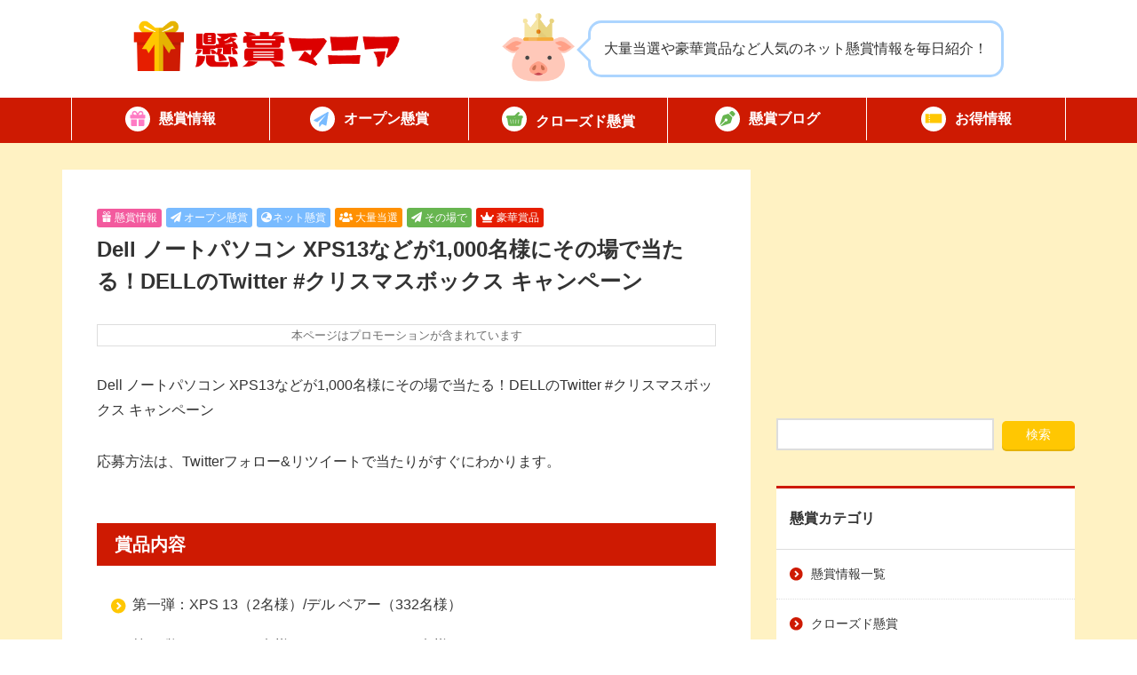

--- FILE ---
content_type: text/html; charset=UTF-8
request_url: https://ke-ma.net/12684/
body_size: 27097
content:
<!DOCTYPE html>
<html lang="ja">
<head>
<meta charset="UTF-8" />
<meta name="viewport" content="width=device-width">
<link rel="pingback" href="https://ke-ma.net/xmlrpc.php">
<title>Dell ノートパソコン XPS13などが1,000名様にその場で当たる！DELLのTwitter #クリスマスボックス キャンペーン｜懸賞マニア</title>
<meta name='robots' content='max-image-preview:large' />
<meta name="description" content="Dell ノートパソコン XPS13などが1,000名様にその場で当たる！DELLのTwitter #クリスマスボックス キャンペーン応募方法は、Twitterフォロー&amp;リツイートで当たりがすぐにわかります。賞品内容 	第…" />
<link rel='dns-prefetch' href='//ajax.googleapis.com' />
<link rel='dns-prefetch' href='//kit.fontawesome.com' />
<link rel='dns-prefetch' href='//use.fontawesome.com' />
<link rel="alternate" type="application/rss+xml" title="懸賞マニア &raquo; Dell ノートパソコン XPS13などが1,000名様にその場で当たる！DELLのTwitter #クリスマスボックス キャンペーン のコメントのフィード" href="https://ke-ma.net/12684/feed/" />
<link rel="alternate" title="oEmbed (JSON)" type="application/json+oembed" href="https://ke-ma.net/wp-json/oembed/1.0/embed?url=https%3A%2F%2Fke-ma.net%2F12684%2F" />
<link rel="alternate" title="oEmbed (XML)" type="text/xml+oembed" href="https://ke-ma.net/wp-json/oembed/1.0/embed?url=https%3A%2F%2Fke-ma.net%2F12684%2F&#038;format=xml" />
<style id='wp-img-auto-sizes-contain-inline-css' type='text/css'>
img:is([sizes=auto i],[sizes^="auto," i]){contain-intrinsic-size:3000px 1500px}
/*# sourceURL=wp-img-auto-sizes-contain-inline-css */
</style>
<style id="litespeed-ccss">:root{--wp-block-synced-color:#7a00df;--wp-block-synced-color--rgb:122,0,223;--wp-bound-block-color:var(--wp-block-synced-color);--wp-editor-canvas-background:#ddd;--wp-admin-theme-color:#007cba;--wp-admin-theme-color--rgb:0,124,186;--wp-admin-theme-color-darker-10:#006ba1;--wp-admin-theme-color-darker-10--rgb:0,107,160.5;--wp-admin-theme-color-darker-20:#005a87;--wp-admin-theme-color-darker-20--rgb:0,90,135;--wp-admin-border-width-focus:2px}:root{--wp--preset--font-size--normal:16px;--wp--preset--font-size--huge:42px}:root{--wp--preset--aspect-ratio--square:1;--wp--preset--aspect-ratio--4-3:4/3;--wp--preset--aspect-ratio--3-4:3/4;--wp--preset--aspect-ratio--3-2:3/2;--wp--preset--aspect-ratio--2-3:2/3;--wp--preset--aspect-ratio--16-9:16/9;--wp--preset--aspect-ratio--9-16:9/16;--wp--preset--color--black:#000000;--wp--preset--color--cyan-bluish-gray:#abb8c3;--wp--preset--color--white:#ffffff;--wp--preset--color--pale-pink:#f78da7;--wp--preset--color--vivid-red:#cf2e2e;--wp--preset--color--luminous-vivid-orange:#ff6900;--wp--preset--color--luminous-vivid-amber:#fcb900;--wp--preset--color--light-green-cyan:#7bdcb5;--wp--preset--color--vivid-green-cyan:#00d084;--wp--preset--color--pale-cyan-blue:#8ed1fc;--wp--preset--color--vivid-cyan-blue:#0693e3;--wp--preset--color--vivid-purple:#9b51e0;--wp--preset--gradient--vivid-cyan-blue-to-vivid-purple:linear-gradient(135deg,rgb(6,147,227) 0%,rgb(155,81,224) 100%);--wp--preset--gradient--light-green-cyan-to-vivid-green-cyan:linear-gradient(135deg,rgb(122,220,180) 0%,rgb(0,208,130) 100%);--wp--preset--gradient--luminous-vivid-amber-to-luminous-vivid-orange:linear-gradient(135deg,rgb(252,185,0) 0%,rgb(255,105,0) 100%);--wp--preset--gradient--luminous-vivid-orange-to-vivid-red:linear-gradient(135deg,rgb(255,105,0) 0%,rgb(207,46,46) 100%);--wp--preset--gradient--very-light-gray-to-cyan-bluish-gray:linear-gradient(135deg,rgb(238,238,238) 0%,rgb(169,184,195) 100%);--wp--preset--gradient--cool-to-warm-spectrum:linear-gradient(135deg,rgb(74,234,220) 0%,rgb(151,120,209) 20%,rgb(207,42,186) 40%,rgb(238,44,130) 60%,rgb(251,105,98) 80%,rgb(254,248,76) 100%);--wp--preset--gradient--blush-light-purple:linear-gradient(135deg,rgb(255,206,236) 0%,rgb(152,150,240) 100%);--wp--preset--gradient--blush-bordeaux:linear-gradient(135deg,rgb(254,205,165) 0%,rgb(254,45,45) 50%,rgb(107,0,62) 100%);--wp--preset--gradient--luminous-dusk:linear-gradient(135deg,rgb(255,203,112) 0%,rgb(199,81,192) 50%,rgb(65,88,208) 100%);--wp--preset--gradient--pale-ocean:linear-gradient(135deg,rgb(255,245,203) 0%,rgb(182,227,212) 50%,rgb(51,167,181) 100%);--wp--preset--gradient--electric-grass:linear-gradient(135deg,rgb(202,248,128) 0%,rgb(113,206,126) 100%);--wp--preset--gradient--midnight:linear-gradient(135deg,rgb(2,3,129) 0%,rgb(40,116,252) 100%);--wp--preset--font-size--small:13px;--wp--preset--font-size--medium:20px;--wp--preset--font-size--large:36px;--wp--preset--font-size--x-large:42px;--wp--preset--spacing--20:0.44rem;--wp--preset--spacing--30:0.67rem;--wp--preset--spacing--40:1rem;--wp--preset--spacing--50:1.5rem;--wp--preset--spacing--60:2.25rem;--wp--preset--spacing--70:3.38rem;--wp--preset--spacing--80:5.06rem;--wp--preset--shadow--natural:6px 6px 9px rgba(0, 0, 0, 0.2);--wp--preset--shadow--deep:12px 12px 50px rgba(0, 0, 0, 0.4);--wp--preset--shadow--sharp:6px 6px 0px rgba(0, 0, 0, 0.2);--wp--preset--shadow--outlined:6px 6px 0px -3px rgb(255, 255, 255), 6px 6px rgb(0, 0, 0);--wp--preset--shadow--crisp:6px 6px 0px rgb(0, 0, 0)}html,body,div,span,h1,h2,h3,p,a,ul,li,form,label{margin:0;padding:0;border:0;outline:0;vertical-align:baseline}ul,li{list-style:none}body{font:16px"Helvetica Neue",Helvetica,Arial,"Hiragino Kaku Gothic Pro",Meiryo,"MS PGothic",sans-serif;line-height:1.8;color:#333;background:#FFF}a:link{color:#2e74c7}a:visited{color:#2e74c7}h2{font-size:20px}h3{font-size:18px}input[type="submit"],input[type="text"]{-webkit-appearance:none;-moz-appearance:none;-ms-appearance:none;appearance:none;-webkit-border-radius:0;-moz-border-radius:0;-ms-border-radius:0;border-radius:0;border:none;outline:0;margin:0;background:#fff;color:inherit}.cf:before,.cf:after{content:"";display:block;overflow:hidden}.cf:after{clear:both}.cf{zoom:1}#wrap{background:#fff2c3}#container{width:1140px;margin:30px auto}#header{background:#fff}#header .header-in{width:980px;margin:0 auto;padding:15px 0;overflow:hidden}#header .site-title{float:left;margin-top:8px}#header .site-title a{background:url(/wp-content/themes/ke-ma/img/logo.png)no-repeat 0 0;background-size:cover;display:block;width:300px;height:57px;text-indent:-9999px}#header .site-desc{float:right;background:url(/wp-content/themes/ke-ma/img/ico-01.png)no-repeat 0 0;background-size:82px auto;padding:8px 0 8px 87px}#header .site-desc p{position:relative;display:inline-block;margin:0 0 0 10px!important;padding:15px;min-width:120px;background:#FFF;border:solid 3px #acd5ff;box-sizing:border-box;border-radius:15px}#header .site-desc p:before{content:"";position:absolute;top:33px;left:-24px;margin-top:-15px;border:12px solid #fff0;border-right:12px solid #FFF;z-index:2}#header .site-desc p:after{content:"";position:absolute;top:33px;left:-30px;margin-top:-17px;border:14px solid #fff0;border-right:14px solid #acd5ff;z-index:1}#g-navi{width:100%;background:#ce1a02}#g-navi .g-navi-menu{display:none}#g-navi nav{width:1120px;margin:0 auto}#g-navi li{float:left;border-right:1px solid #fff;width:20%;box-sizing:border-box;text-align:center}#g-navi li:first-child{border-left:1px solid #fff}#g-navi a{display:block;padding:10px 20px;text-decoration:none;color:#fff;font-weight:700}#menu-gnavi>li>a:before{content:"";margin-right:10px;background:#FFF;width:28px;display:inline-block;height:28px;line-height:28px;border-radius:28px;font-size:16px}#menu-gnavi>#menu-item-present>a:before{vertical-align:bottom;content:"";background:#fff url(data:image/svg+xml;charset=UTF-8,<svg\ xmlns=\"http://www.w3.org/2000/svg\"\ version=\"1.1\"\ viewBox=\"-10\ -9\ 52\ 52\"><path\ fill=\"%23fe7bc4\"\ d=\"M11.906\ 4.3l2.175\ 3.7h-4.581c-1.381\ 0-2.5-1.119-2.5-2.5s1.119-2.5\ 2.5-2.5h0.137c0.931\ 0\ 1.8\ 0.494\ 2.269\ 1.3zM4\ 5.5c0\ 0.9\ 0.219\ 1.75\ 0.6\ 2.5h-2.6c-1.106\ 0-2\ 0.894-2\ 2v4c0\ 1.106\ 0.894\ 2\ 2\ 2h28c1.106\ 0\ 2-0.894\ 2-2v-4c0-1.106-0.894-2-2-2h-2.6c0.381-0.75\ 0.6-1.6\ 0.6-2.5\ 0-3.038-2.462-5.5-5.5-5.5h-0.137c-1.994\ 0-3.844\ 1.056-4.856\ 2.775l-1.506\ 2.569-1.506-2.563c-1.012-1.725-2.862-2.781-4.856-2.781h-0.137c-3.037\ 0-5.5\ 2.462-5.5\ 5.5zM25\ 5.5c0\ 1.381-1.119\ 2.5-2.5\ 2.5h-4.581l2.175-3.7c0.475-0.806\ 1.337-1.3\ 2.269-1.3h0.137c1.381\ 0\ 2.5\ 1.119\ 2.5\ 2.5zM2\ 18v11c0\ 1.656\ 1.344\ 3\ 3\ 3h9v-14h-12zM18\ 32h9c1.656\ 0\ 3-1.344\ 3-3v-11h-12v14z\"\ /></svg>)no-repeat center center}#menu-gnavi>#menu-item-open>a:before{vertical-align:bottom;content:"";background:#fff url(data:image/svg+xml;charset=UTF-8,<svg\ xmlns=\"http://www.w3.org/2000/svg\"\ version=\"1.1\"\ viewBox=\"-7\ -10\ 47\ 47\"><path\ fill=\"%2379BBFF\"\ d=\"M27.563\ 0.172c0.328\ 0.234\ 0.484\ 0.609\ 0.422\ 1l-4\ 24c-0.047\ 0.297-0.234\ 0.547-0.5\ 0.703-0.141\ 0.078-0.313\ 0.125-0.484\ 0.125-0.125\ 0-0.25-0.031-0.375-0.078l-7.078-2.891-3.781\ 4.609c-0.187\ 0.234-0.469\ 0.359-0.766\ 0.359-0.109\ 0-0.234-0.016-0.344-0.063-0.391-0.141-0.656-0.516-0.656-0.938v-5.453l13.5-16.547-16.703\ 14.453-6.172-2.531c-0.359-0.141-0.594-0.469-0.625-0.859-0.016-0.375\ 0.172-0.734\ 0.5-0.922l26-15c0.156-0.094\ 0.328-0.141\ 0.5-0.141\ 0.203\ 0\ 0.406\ 0.063\ 0.562\ 0.172z\"\ /></svg>)no-repeat center center}#menu-gnavi>#menu-item-closed>a:before{content:"";color:#67b550;font-family:"icomoon"!important;font-size:18px}#menu-gnavi>#menu-item-otoku>a:before{vertical-align:bottom;content:"";background:#fff url(data:image/svg+xml;charset=UTF-8,<svg\ xmlns=\"http://www.w3.org/2000/svg\"\ version=\"1.1\"\ viewBox=\"-8\ -7\ 48\ 48\"><path\ fill=\"%23ffc702\"\ d=\"M9.16\ 7.29c0\ 0.713-0.577\ 1.29-1.29\ 1.29s-1.29-0.577-1.29-1.29h-6.58v17.42h6.58c0-0.713\ 0.577-1.29\ 1.29-1.29s1.29\ 0.577\ 1.29\ 1.29h22.84v-17.42h-22.84zM7.87\ 21.646c-0.713\ 0-1.29-0.578-1.29-1.291s0.577-1.29\ 1.29-1.29c0.712\ 0\ 1.29\ 0.577\ 1.29\ 1.29s-0.577\ 1.291-1.29\ 1.291zM7.87\ 17.291c-0.713\ 0-1.29-0.577-1.29-1.29s0.577-1.291\ 1.29-1.291c0.712\ 0\ 1.29\ 0.578\ 1.29\ 1.291s-0.577\ 1.29-1.29\ 1.29zM7.87\ 12.935c-0.713\ 0-1.29-0.577-1.29-1.29s0.577-1.29\ 1.29-1.29c0.712\ 0\ 1.29\ 0.578\ 1.29\ 1.29s-0.577\ 1.29-1.29\ 1.29z\"\ /></svg>)no-repeat center center}#menu-gnavi>#menu-item-column>a:before{vertical-align:bottom;content:"";background:#fff url(data:image/svg+xml;charset=UTF-8,<svg\ xmlns=\"http://www.w3.org/2000/svg\"\ version=\"1.1\"\ viewBox=\"-10\ -9\ 52\ 52\"><path\ fill=\"%2367b550\"\ d=\"M23.025\ 1.144l-3.481\ 3.487\ 7.825\ 7.825\ 3.481-3.481c1.369-1.369\ 1.369-3.581\ 0-4.95l-2.875-2.881c-1.369-1.369-3.581-1.369-4.95\ 0zM18\ 5.912l-0.575\ 0.175-9.006\ 2.7c-1.244\ 0.375-2.231\ 1.325-2.644\ 2.563l-5.537\ 16.512c-0.237\ 0.706-0.063\ 1.494\ 0.456\ 2.025l9.6-9.594c-0.188-0.394-0.294-0.831-0.294-1.294\ 0-1.656\ 1.344-3\ 3-3s3\ 1.344\ 3\ 3-1.344\ 3-3\ 3c-0.463\ 0-0.9-0.106-1.294-0.294l-9.6\ 9.6c0.538\ 0.519\ 1.319\ 0.7\ 2.025\ 0.456l16.519-5.537c1.231-0.413\ 2.188-1.4\ 2.563-2.644l2.7-9.006\ 0.169-0.575-8.081-8.088z\"\ /></svg>)no-repeat center center}#menu-gnavi>li{position:relative}#g-navi ul.gnavi-child{background:#f5f5f5f0;top:100%;position:absolute;width:100%;border:none;z-index:1;display:block;padding:0}#g-navi ul.gnavi-child li{height:0;overflow:hidden;float:none;width:100%;border:none}#g-navi ul.gnavi-child li a{width:100%;box-sizing:border-box;color:inherit}#main-content{width:775px;float:left}#main-content .main-content-in{padding:5%;background:#FFF}#main-content p{margin:30px 0}#main-content .article-entry .entry-title{font-size:24px;margin-bottom:20px;line-height:1.5;margin:0 0 30px;padding:0}#main-content .article-entry h2{background:#ce1a02;color:#fff;padding:10px 20px;margin:55px 0 20px;font-size:20px;line-height:1.4}#main-content ul{margin:30px 0}#main-content li{margin:18px 0 0 1em;position:relative;padding:0 0 0 1.5em}#main-content ul li:before{position:absolute;left:0;top:7px;display:inline-block;vertical-align:middle;content:"";width:18px;height:18px;background:url(data:image/svg+xml;charset=UTF-8,<svg\ xmlns=\"http://www.w3.org/2000/svg\"\ version=\"1.1\"\ viewBox=\"0\ 0\ 35\ 35\"><path\ width=\"20\"\ fill=\"%23ffc702\"\ d=\"M15.999\ 0c-8.836\ 0-15.999\ 7.163-15.999\ 16s7.163\ 16\ 15.999\ 16c8.837\ 0\ 16.001-7.163\ 16.001-16s-7.163-16-16-16zM14.513\ 24.348l-2.756-2.757\ 5.591-5.591-5.591-5.591\ 2.756-2.756\ 8.348\ 8.348-8.348\ 8.348z\"\ /></svg>)no-repeat center center}#main-content .entry-cat{margin:0 0 5px}#main-content .entry-cat span{margin:0 5px 0 0}#main-content .entry-cat a{font-size:12px;background:#DDD;color:#fff;text-decoration:none;padding:0 5px;border-radius:3px;display:inline-block;text-align:center}#main-content .entry-cat-present a{background:#f35a9e}#main-content .entry-cat-present a:before{display:inline-block;vertical-align:text-top;content:"";margin-right:3px;width:12px;height:12px;background:url(data:image/svg+xml;charset=UTF-8,<svg\ xmlns=\"http://www.w3.org/2000/svg\"\ version=\"1.1\"\ viewBox=\"0\ 0\ 32\ 32\"><path\ width=\"20\"\ fill=\"%23ffffff\"\ d=\"M21.1\ 9.205c1.464-0.481\ 2.672-1.264\ 3.535-2.208\ 0.431-0.473\ 0.777-0.986\ 1.019-1.53s0.379-1.117\ 0.379-1.698c0-0.386-0.062-0.773-0.19-1.145-0.144-0.415-0.352-0.792-0.611-1.118-0.387-0.491-0.883-0.868-1.431-1.122s-1.15-0.385-1.764-0.385c-0.45\ 0-0.906\ 0.071-1.349\ 0.217-0.666\ 0.218-1.305\ 0.61-1.843\ 1.173s-0.976\ 1.296-1.263\ 2.182c-0.375\ 1.151-1.497\ 3.764-1.528\ 3.828h-0.107c-0.032-0.064-1.153-2.677-1.528-3.828-0.192-0.591-0.448-1.113-0.76-1.562-0.466-0.674-1.053-1.183-1.693-1.516s-1.329-0.494-2.003-0.493c-0.818\ 0-1.617\ 0.233-2.293\ 0.68-0.337\ 0.223-0.644\ 0.5-0.901\ 0.827-0.259\ 0.326-0.468\ 0.703-0.611\ 1.118-0.129\ 0.372-0.19\ 0.76-0.19\ 1.145\ 0\ 0.386\ 0.061\ 0.771\ 0.173\ 1.145\ 0.197\ 0.654\ 0.547\ 1.275\ 1.016\ 1.842\ 0.705\ 0.851\ 1.68\ 1.583\ 2.864\ 2.109s2.579\ 0.842\ 4.119\ 0.842c0.873-0\ 1.828\ 0.007\ 1.861\ 0\ 0.034\ 0.007\ 0.988-0\ 1.862\ 0\ 1.173\ 0\ 2.263-0.183\ 3.239-0.503zM19.816\ 3.029c0.308-0.445\ 0.668-0.748\ 1.047-0.946s0.782-0.29\ 1.175-0.291c0.477\ 0\ 0.936\ 0.138\ 1.304\ 0.382\ 0.186\ 0.122\ 0.348\ 0.27\ 0.484\ 0.443s0.246\ 0.369\ 0.324\ 0.594c0.061\ 0.176\ 0.091\ 0.361\ 0.091\ 0.559s-0.031\ 0.409-0.098\ 0.631c-0.116\ 0.388-0.341\ 0.807-0.68\ 1.215-0.505\ 0.611-1.259\ 1.192-2.209\ 1.613s-2.098\ 0.688-3.392\ 0.688c-0.069\ 0-0.137-0.001-0.202-0.003\ 0.471-0.789\ 1.040-1.984\ 1.626-3.787\ 0.143-0.438\ 0.324-0.799\ 0.53-1.097zM7.984\ 4.74c-0.154-0.346-0.224-0.674-0.224-0.97\ 0-0.198\ 0.030-0.382\ 0.091-0.558l0-0.001c0.078-0.225\ 0.187-0.421\ 0.324-0.594\ 0.203-0.258\ 0.468-0.463\ 0.776-0.605s0.654-0.22\ 1.012-0.22c0.262\ 0\ 0.528\ 0.041\ 0.789\ 0.128\ 0.391\ 0.129\ 0.769\ 0.357\ 1.109\ 0.711\ 0.338\ 0.354\ 0.64\ 0.838\ 0.854\ 1.496\ 0.586\ 1.802\ 1.155\ 2.998\ 1.626\ 3.787-0.066\ 0.001-0.133\ 0.002-0.202\ 0.002-0.986\ 0-1.887-0.154-2.681-0.414-1.19-0.389-2.14-1.022-2.77-1.713-0.316-0.346-0.551-0.704-0.704-1.048zM16.994\ 11.122v5.965h11.433v-5.965zM3.573\ 15.039v2.048h11.433v-5.965h-11.433zM16.994\ 32h7.621c1.556\ 0\ 2.818-1.262\ 2.818-2.818v-10.107h-10.439v12.925zM4.567\ 29.182c0\ 1.556\ 1.262\ 2.818\ 2.818\ 2.818h7.621v-12.925h-10.439v10.107z\"\ /></svg>)no-repeat center center}#main-content .entry-cat-net a{background:#79BBFF}#main-content .entry-cat-net a:before{content:"";font-family:"Font Awesome 5 Free";font-weight:700;margin-right:1px}#main-content .entry-cat-open a{background:#79BBFF}#main-content .entry-cat-open a:before{content:"";font-family:"Font Awesome 5 Free";font-weight:700;margin-right:3px}#main-content .entry-cat-sonoba a{background:#67b550}#main-content .entry-cat-sonoba a:before{content:"";font-family:"Font Awesome 5 Free";font-weight:700;margin-right:3px}#main-content .entry-cat-tairyou a{background:#ff9002}#main-content .entry-cat-tairyou a:before{content:"";font-family:"Font Awesome 5 Free";font-weight:700;margin-right:3px}#main-content .entry-cat-gouka a{background:#e61d00}#main-content .entry-cat-gouka a:before{content:"";font-family:"Font Awesome 5 Free";font-weight:700;margin-right:3px}#main-content .text-pr{margin:30px 0;color:#6b6b6b;font-size:13px;text-align:center;border:1px solid #ddd;line-height:1.8}#side{float:right;width:336px}#side h3{margin:0;padding:20px 15px;font-size:16px;border-top:3px solid #ce1a02;border-bottom:1px solid #DDD}#side .side-content{margin:0 0 40px;font-size:14px;background:#fff}#side a{text-decoration:none;color:inherit}#side .side-content.widget_search{background:none;padding:0}#side .widget_categories li{border-bottom:1px dotted #DDD}#side .widget_categories a{display:block;padding:15px}#side .widget_categories a:before{display:inline-block;vertical-align:middle;content:"";margin-right:8px;width:16px;height:16px;background:url(data:image/svg+xml;charset=UTF-8,<svg\ xmlns=\"http://www.w3.org/2000/svg\"\ version=\"1.1\"\ viewBox=\"0\ 0\ 35\ 35\"><path\ width=\"20\"\ fill=\"%23ce1a02\"\ d=\"M15.999\ 0c-8.836\ 0-15.999\ 7.163-15.999\ 16s7.163\ 16\ 15.999\ 16c8.837\ 0\ 16.001-7.163\ 16.001-16s-7.163-16-16-16zM14.513\ 24.348l-2.756-2.757\ 5.591-5.591-5.591-5.591\ 2.756-2.756\ 8.348\ 8.348-8.348\ 8.348z\"\ /></svg>)no-repeat center center}#s{width:221px;font-size:14px;padding:8px 10px;margin:0 5px 0 0;border:2px solid #DDD}#searchsubmit{padding:7px 27px;color:#FFF;border:none;text-align:center;border-radius:5px;font-size:14px;margin:0;background:#ffc702;box-shadow:0 2px 0#e5b300}#page-top{position:fixed;right:30px;bottom:45px;opacity:0}#page-top a{display:block;width:102px;height:160px;text-indent:-9999px;background:url(/wp-content/themes/ke-ma/img/ico-02.png);background-size:cover}@media screen and (max-width:640px){#wrap{overflow:hidden;position:relative}#header{border-bottom:1px solid #DDD;height:60px;box-sizing:border-box;position:fixed;width:100%;z-index:1000}#header .header-in{width:auto;padding:8px 0 0}#header .site-title{float:none;margin:0}#header .site-title a{width:200px;height:38px;margin:0 auto}.site-desc{display:none}#container{width:auto;padding:67px 2% 2%;margin:0}#g-navi{background:#fff0;position:absolute;top:0;right:0}#g-navi .g-navi-menu{display:block}#g-navi .g-navi-menu-btn{position:absolute;top:10px;right:12px;width:30px;height:25px;display:block;z-index:2}#g-navi .g-navi-menu-btn:before,#g-navi .g-navi-menu-btn:after{width:32px;height:4px;background:#e61d00;display:block;content:"";position:absolute}#g-navi .g-navi-menu-btn:before{box-shadow:#e61d00 0 10px 0}#g-navi .g-navi-menu-btn:after{bottom:0}#g-navi nav{width:100%;height:100%;position:fixed;transform:translate(100%);top:60px;right:0;z-index:1000;background-color:#FFF}#g-navi p{font-size:12px;position:absolute;right:6px;top:38px}#g-navi .g-navi-menu-text-close{opacity:0}#g-navi ul{border:none;padding:3% 3% 50px}#g-navi li{float:none;width:auto;text-align:left;border:none}#menu-gnavi>li{border-bottom:1px solid #ddd;margin:0 0 20px}#g-navi a{color:inherit}#g-navi a:before{text-align:center}#g-navi ul.gnavi-child{background:#fff;position:static;width:100%;border:none}#g-navi ul.gnavi-child li{height:auto;border-top:1px solid #DDD}#main-content{width:auto;float:none}#main-content .main-content-in{padding:4%}#main-content .article-entry .entry-title{font-size:20px;line-height:1.4}#main-content .article-body{padding:0}#main-content .article-entry h2{font-size:18px;margin:55px 0 20px}#side{width:auto;float:none;margin:50px 0 0}#page-top{display:none}}html,body,div,span,h1,h2,h3,p,a,ul,li,form,label{margin:0;padding:0;border:0;outline:0;vertical-align:baseline}ul,li{list-style:none}body{font:16px"Helvetica Neue",Helvetica,Arial,"Hiragino Kaku Gothic Pro",Meiryo,"MS PGothic",sans-serif;line-height:1.8;color:#333;background:#FFF}a:link{color:#2e74c7}a:visited{color:#2e74c7}h2{font-size:20px}h3{font-size:18px}input[type="submit"],input[type="text"]{-webkit-appearance:none;-moz-appearance:none;-ms-appearance:none;appearance:none;-webkit-border-radius:0;-moz-border-radius:0;-ms-border-radius:0;border-radius:0;border:none;outline:0;margin:0;background:#fff;color:inherit}.cf:before,.cf:after{content:"";display:block;overflow:hidden}.cf:after{clear:both}.cf{zoom:1}#wrap{background:#fff2c3}#container{width:1140px;margin:30px auto}#header{background:#fff}#header .header-in{width:980px;margin:0 auto;padding:15px 0;overflow:hidden}#header .site-title{float:left;margin-top:8px}#header .site-title a{background:url(/wp-content/themes/ke-ma/img/logo.png)no-repeat 0 0;background-size:cover;display:block;width:300px;height:57px;text-indent:-9999px}#header .site-desc{float:right;background:url(/wp-content/themes/ke-ma/img/ico-01.png)no-repeat 0 0;background-size:82px auto;padding:8px 0 8px 87px}#header .site-desc p{position:relative;display:inline-block;margin:0 0 0 10px!important;padding:15px;min-width:120px;background:#FFF;border:solid 3px #acd5ff;box-sizing:border-box;border-radius:15px}#header .site-desc p:before{content:"";position:absolute;top:33px;left:-24px;margin-top:-15px;border:12px solid #fff0;border-right:12px solid #FFF;z-index:2}#header .site-desc p:after{content:"";position:absolute;top:33px;left:-30px;margin-top:-17px;border:14px solid #fff0;border-right:14px solid #acd5ff;z-index:1}#g-navi{width:100%;background:#ce1a02}#g-navi .g-navi-menu{display:none}#g-navi nav{width:1120px;margin:0 auto}#g-navi li{float:left;border-right:1px solid #fff;width:20%;box-sizing:border-box;text-align:center}#g-navi li:first-child{border-left:1px solid #fff}#g-navi a{display:block;padding:10px 20px;text-decoration:none;color:#fff;font-weight:700}#menu-gnavi>li>a:before{content:"";margin-right:10px;background:#FFF;width:28px;display:inline-block;height:28px;line-height:28px;border-radius:28px;font-size:16px}#menu-gnavi>#menu-item-present>a:before{vertical-align:bottom;content:"";background:#fff url(data:image/svg+xml;charset=UTF-8,<svg\ xmlns=\"http://www.w3.org/2000/svg\"\ version=\"1.1\"\ viewBox=\"-10\ -9\ 52\ 52\"><path\ fill=\"%23fe7bc4\"\ d=\"M11.906\ 4.3l2.175\ 3.7h-4.581c-1.381\ 0-2.5-1.119-2.5-2.5s1.119-2.5\ 2.5-2.5h0.137c0.931\ 0\ 1.8\ 0.494\ 2.269\ 1.3zM4\ 5.5c0\ 0.9\ 0.219\ 1.75\ 0.6\ 2.5h-2.6c-1.106\ 0-2\ 0.894-2\ 2v4c0\ 1.106\ 0.894\ 2\ 2\ 2h28c1.106\ 0\ 2-0.894\ 2-2v-4c0-1.106-0.894-2-2-2h-2.6c0.381-0.75\ 0.6-1.6\ 0.6-2.5\ 0-3.038-2.462-5.5-5.5-5.5h-0.137c-1.994\ 0-3.844\ 1.056-4.856\ 2.775l-1.506\ 2.569-1.506-2.563c-1.012-1.725-2.862-2.781-4.856-2.781h-0.137c-3.037\ 0-5.5\ 2.462-5.5\ 5.5zM25\ 5.5c0\ 1.381-1.119\ 2.5-2.5\ 2.5h-4.581l2.175-3.7c0.475-0.806\ 1.337-1.3\ 2.269-1.3h0.137c1.381\ 0\ 2.5\ 1.119\ 2.5\ 2.5zM2\ 18v11c0\ 1.656\ 1.344\ 3\ 3\ 3h9v-14h-12zM18\ 32h9c1.656\ 0\ 3-1.344\ 3-3v-11h-12v14z\"\ /></svg>)no-repeat center center}#menu-gnavi>#menu-item-open>a:before{vertical-align:bottom;content:"";background:#fff url(data:image/svg+xml;charset=UTF-8,<svg\ xmlns=\"http://www.w3.org/2000/svg\"\ version=\"1.1\"\ viewBox=\"-7\ -10\ 47\ 47\"><path\ fill=\"%2379BBFF\"\ d=\"M27.563\ 0.172c0.328\ 0.234\ 0.484\ 0.609\ 0.422\ 1l-4\ 24c-0.047\ 0.297-0.234\ 0.547-0.5\ 0.703-0.141\ 0.078-0.313\ 0.125-0.484\ 0.125-0.125\ 0-0.25-0.031-0.375-0.078l-7.078-2.891-3.781\ 4.609c-0.187\ 0.234-0.469\ 0.359-0.766\ 0.359-0.109\ 0-0.234-0.016-0.344-0.063-0.391-0.141-0.656-0.516-0.656-0.938v-5.453l13.5-16.547-16.703\ 14.453-6.172-2.531c-0.359-0.141-0.594-0.469-0.625-0.859-0.016-0.375\ 0.172-0.734\ 0.5-0.922l26-15c0.156-0.094\ 0.328-0.141\ 0.5-0.141\ 0.203\ 0\ 0.406\ 0.063\ 0.562\ 0.172z\"\ /></svg>)no-repeat center center}#menu-gnavi>#menu-item-closed>a:before{content:"";color:#67b550;font-family:"icomoon"!important;font-size:18px}#menu-gnavi>#menu-item-otoku>a:before{vertical-align:bottom;content:"";background:#fff url(data:image/svg+xml;charset=UTF-8,<svg\ xmlns=\"http://www.w3.org/2000/svg\"\ version=\"1.1\"\ viewBox=\"-8\ -7\ 48\ 48\"><path\ fill=\"%23ffc702\"\ d=\"M9.16\ 7.29c0\ 0.713-0.577\ 1.29-1.29\ 1.29s-1.29-0.577-1.29-1.29h-6.58v17.42h6.58c0-0.713\ 0.577-1.29\ 1.29-1.29s1.29\ 0.577\ 1.29\ 1.29h22.84v-17.42h-22.84zM7.87\ 21.646c-0.713\ 0-1.29-0.578-1.29-1.291s0.577-1.29\ 1.29-1.29c0.712\ 0\ 1.29\ 0.577\ 1.29\ 1.29s-0.577\ 1.291-1.29\ 1.291zM7.87\ 17.291c-0.713\ 0-1.29-0.577-1.29-1.29s0.577-1.291\ 1.29-1.291c0.712\ 0\ 1.29\ 0.578\ 1.29\ 1.291s-0.577\ 1.29-1.29\ 1.29zM7.87\ 12.935c-0.713\ 0-1.29-0.577-1.29-1.29s0.577-1.29\ 1.29-1.29c0.712\ 0\ 1.29\ 0.578\ 1.29\ 1.29s-0.577\ 1.29-1.29\ 1.29z\"\ /></svg>)no-repeat center center}#menu-gnavi>#menu-item-column>a:before{vertical-align:bottom;content:"";background:#fff url(data:image/svg+xml;charset=UTF-8,<svg\ xmlns=\"http://www.w3.org/2000/svg\"\ version=\"1.1\"\ viewBox=\"-10\ -9\ 52\ 52\"><path\ fill=\"%2367b550\"\ d=\"M23.025\ 1.144l-3.481\ 3.487\ 7.825\ 7.825\ 3.481-3.481c1.369-1.369\ 1.369-3.581\ 0-4.95l-2.875-2.881c-1.369-1.369-3.581-1.369-4.95\ 0zM18\ 5.912l-0.575\ 0.175-9.006\ 2.7c-1.244\ 0.375-2.231\ 1.325-2.644\ 2.563l-5.537\ 16.512c-0.237\ 0.706-0.063\ 1.494\ 0.456\ 2.025l9.6-9.594c-0.188-0.394-0.294-0.831-0.294-1.294\ 0-1.656\ 1.344-3\ 3-3s3\ 1.344\ 3\ 3-1.344\ 3-3\ 3c-0.463\ 0-0.9-0.106-1.294-0.294l-9.6\ 9.6c0.538\ 0.519\ 1.319\ 0.7\ 2.025\ 0.456l16.519-5.537c1.231-0.413\ 2.188-1.4\ 2.563-2.644l2.7-9.006\ 0.169-0.575-8.081-8.088z\"\ /></svg>)no-repeat center center}#menu-gnavi>li{position:relative}#g-navi ul.gnavi-child{background:#f5f5f5f0;top:100%;position:absolute;width:100%;border:none;z-index:1;display:block;padding:0}#g-navi ul.gnavi-child li{height:0;overflow:hidden;float:none;width:100%;border:none}#g-navi ul.gnavi-child li a{width:100%;box-sizing:border-box;color:inherit}#main-content{width:775px;float:left}#main-content .main-content-in{padding:5%;background:#FFF}#main-content p{margin:30px 0}#main-content .article-entry .entry-title{font-size:24px;margin-bottom:20px;line-height:1.5;margin:0 0 30px;padding:0}#main-content .article-entry h2{background:#ce1a02;color:#fff;padding:10px 20px;margin:55px 0 20px;font-size:20px;line-height:1.4}#main-content ul{margin:30px 0}#main-content li{margin:18px 0 0 1em;position:relative;padding:0 0 0 1.5em}#main-content ul li:before{position:absolute;left:0;top:7px;display:inline-block;vertical-align:middle;content:"";width:18px;height:18px;background:url(data:image/svg+xml;charset=UTF-8,<svg\ xmlns=\"http://www.w3.org/2000/svg\"\ version=\"1.1\"\ viewBox=\"0\ 0\ 35\ 35\"><path\ width=\"20\"\ fill=\"%23ffc702\"\ d=\"M15.999\ 0c-8.836\ 0-15.999\ 7.163-15.999\ 16s7.163\ 16\ 15.999\ 16c8.837\ 0\ 16.001-7.163\ 16.001-16s-7.163-16-16-16zM14.513\ 24.348l-2.756-2.757\ 5.591-5.591-5.591-5.591\ 2.756-2.756\ 8.348\ 8.348-8.348\ 8.348z\"\ /></svg>)no-repeat center center}#main-content .entry-cat{margin:0 0 5px}#main-content .entry-cat span{margin:0 5px 0 0}#main-content .entry-cat a{font-size:12px;background:#DDD;color:#fff;text-decoration:none;padding:0 5px;border-radius:3px;display:inline-block;text-align:center}#main-content .entry-cat-present a{background:#f35a9e}#main-content .entry-cat-present a:before{display:inline-block;vertical-align:text-top;content:"";margin-right:3px;width:12px;height:12px;background:url(data:image/svg+xml;charset=UTF-8,<svg\ xmlns=\"http://www.w3.org/2000/svg\"\ version=\"1.1\"\ viewBox=\"0\ 0\ 32\ 32\"><path\ width=\"20\"\ fill=\"%23ffffff\"\ d=\"M21.1\ 9.205c1.464-0.481\ 2.672-1.264\ 3.535-2.208\ 0.431-0.473\ 0.777-0.986\ 1.019-1.53s0.379-1.117\ 0.379-1.698c0-0.386-0.062-0.773-0.19-1.145-0.144-0.415-0.352-0.792-0.611-1.118-0.387-0.491-0.883-0.868-1.431-1.122s-1.15-0.385-1.764-0.385c-0.45\ 0-0.906\ 0.071-1.349\ 0.217-0.666\ 0.218-1.305\ 0.61-1.843\ 1.173s-0.976\ 1.296-1.263\ 2.182c-0.375\ 1.151-1.497\ 3.764-1.528\ 3.828h-0.107c-0.032-0.064-1.153-2.677-1.528-3.828-0.192-0.591-0.448-1.113-0.76-1.562-0.466-0.674-1.053-1.183-1.693-1.516s-1.329-0.494-2.003-0.493c-0.818\ 0-1.617\ 0.233-2.293\ 0.68-0.337\ 0.223-0.644\ 0.5-0.901\ 0.827-0.259\ 0.326-0.468\ 0.703-0.611\ 1.118-0.129\ 0.372-0.19\ 0.76-0.19\ 1.145\ 0\ 0.386\ 0.061\ 0.771\ 0.173\ 1.145\ 0.197\ 0.654\ 0.547\ 1.275\ 1.016\ 1.842\ 0.705\ 0.851\ 1.68\ 1.583\ 2.864\ 2.109s2.579\ 0.842\ 4.119\ 0.842c0.873-0\ 1.828\ 0.007\ 1.861\ 0\ 0.034\ 0.007\ 0.988-0\ 1.862\ 0\ 1.173\ 0\ 2.263-0.183\ 3.239-0.503zM19.816\ 3.029c0.308-0.445\ 0.668-0.748\ 1.047-0.946s0.782-0.29\ 1.175-0.291c0.477\ 0\ 0.936\ 0.138\ 1.304\ 0.382\ 0.186\ 0.122\ 0.348\ 0.27\ 0.484\ 0.443s0.246\ 0.369\ 0.324\ 0.594c0.061\ 0.176\ 0.091\ 0.361\ 0.091\ 0.559s-0.031\ 0.409-0.098\ 0.631c-0.116\ 0.388-0.341\ 0.807-0.68\ 1.215-0.505\ 0.611-1.259\ 1.192-2.209\ 1.613s-2.098\ 0.688-3.392\ 0.688c-0.069\ 0-0.137-0.001-0.202-0.003\ 0.471-0.789\ 1.040-1.984\ 1.626-3.787\ 0.143-0.438\ 0.324-0.799\ 0.53-1.097zM7.984\ 4.74c-0.154-0.346-0.224-0.674-0.224-0.97\ 0-0.198\ 0.030-0.382\ 0.091-0.558l0-0.001c0.078-0.225\ 0.187-0.421\ 0.324-0.594\ 0.203-0.258\ 0.468-0.463\ 0.776-0.605s0.654-0.22\ 1.012-0.22c0.262\ 0\ 0.528\ 0.041\ 0.789\ 0.128\ 0.391\ 0.129\ 0.769\ 0.357\ 1.109\ 0.711\ 0.338\ 0.354\ 0.64\ 0.838\ 0.854\ 1.496\ 0.586\ 1.802\ 1.155\ 2.998\ 1.626\ 3.787-0.066\ 0.001-0.133\ 0.002-0.202\ 0.002-0.986\ 0-1.887-0.154-2.681-0.414-1.19-0.389-2.14-1.022-2.77-1.713-0.316-0.346-0.551-0.704-0.704-1.048zM16.994\ 11.122v5.965h11.433v-5.965zM3.573\ 15.039v2.048h11.433v-5.965h-11.433zM16.994\ 32h7.621c1.556\ 0\ 2.818-1.262\ 2.818-2.818v-10.107h-10.439v12.925zM4.567\ 29.182c0\ 1.556\ 1.262\ 2.818\ 2.818\ 2.818h7.621v-12.925h-10.439v10.107z\"\ /></svg>)no-repeat center center}#main-content .entry-cat-net a{background:#79BBFF}#main-content .entry-cat-net a:before{content:"";font-family:"Font Awesome 5 Free";font-weight:700;margin-right:1px}#main-content .entry-cat-open a{background:#79BBFF}#main-content .entry-cat-open a:before{content:"";font-family:"Font Awesome 5 Free";font-weight:700;margin-right:3px}#main-content .entry-cat-sonoba a{background:#67b550}#main-content .entry-cat-sonoba a:before{content:"";font-family:"Font Awesome 5 Free";font-weight:700;margin-right:3px}#main-content .entry-cat-tairyou a{background:#ff9002}#main-content .entry-cat-tairyou a:before{content:"";font-family:"Font Awesome 5 Free";font-weight:700;margin-right:3px}#main-content .entry-cat-gouka a{background:#e61d00}#main-content .entry-cat-gouka a:before{content:"";font-family:"Font Awesome 5 Free";font-weight:700;margin-right:3px}#main-content .text-pr{margin:30px 0;color:#6b6b6b;font-size:13px;text-align:center;border:1px solid #ddd;line-height:1.8}#side{float:right;width:336px}#side h3{margin:0;padding:20px 15px;font-size:16px;border-top:3px solid #ce1a02;border-bottom:1px solid #DDD}#side .side-content{margin:0 0 40px;font-size:14px;background:#fff}#side a{text-decoration:none;color:inherit}#side .side-content.widget_search{background:none;padding:0}#side .widget_categories li{border-bottom:1px dotted #DDD}#side .widget_categories a{display:block;padding:15px}#side .widget_categories a:before{display:inline-block;vertical-align:middle;content:"";margin-right:8px;width:16px;height:16px;background:url(data:image/svg+xml;charset=UTF-8,<svg\ xmlns=\"http://www.w3.org/2000/svg\"\ version=\"1.1\"\ viewBox=\"0\ 0\ 35\ 35\"><path\ width=\"20\"\ fill=\"%23ce1a02\"\ d=\"M15.999\ 0c-8.836\ 0-15.999\ 7.163-15.999\ 16s7.163\ 16\ 15.999\ 16c8.837\ 0\ 16.001-7.163\ 16.001-16s-7.163-16-16-16zM14.513\ 24.348l-2.756-2.757\ 5.591-5.591-5.591-5.591\ 2.756-2.756\ 8.348\ 8.348-8.348\ 8.348z\"\ /></svg>)no-repeat center center}#s{width:221px;font-size:14px;padding:8px 10px;margin:0 5px 0 0;border:2px solid #DDD}#searchsubmit{padding:7px 27px;color:#FFF;border:none;text-align:center;border-radius:5px;font-size:14px;margin:0;background:#ffc702;box-shadow:0 2px 0#e5b300}#page-top{position:fixed;right:30px;bottom:45px;opacity:0}#page-top a{display:block;width:102px;height:160px;text-indent:-9999px;background:url(/wp-content/themes/ke-ma/img/ico-02.png);background-size:cover}@media screen and (max-width:640px){#wrap{overflow:hidden;position:relative}#header{border-bottom:1px solid #DDD;height:60px;box-sizing:border-box;position:fixed;width:100%;z-index:1000}#header .header-in{width:auto;padding:8px 0 0}#header .site-title{float:none;margin:0}#header .site-title a{width:200px;height:38px;margin:0 auto}.site-desc{display:none}#container{width:auto;padding:67px 2% 2%;margin:0}#g-navi{background:#fff0;position:absolute;top:0;right:0}#g-navi .g-navi-menu{display:block}#g-navi .g-navi-menu-btn{position:absolute;top:10px;right:12px;width:30px;height:25px;display:block;z-index:2}#g-navi .g-navi-menu-btn:before,#g-navi .g-navi-menu-btn:after{width:32px;height:4px;background:#e61d00;display:block;content:"";position:absolute}#g-navi .g-navi-menu-btn:before{box-shadow:#e61d00 0 10px 0}#g-navi .g-navi-menu-btn:after{bottom:0}#g-navi nav{width:100%;height:100%;position:fixed;transform:translate(100%);top:60px;right:0;z-index:1000;background-color:#FFF}#g-navi p{font-size:12px;position:absolute;right:6px;top:38px}#g-navi .g-navi-menu-text-close{opacity:0}#g-navi ul{border:none;padding:3% 3% 50px}#g-navi li{float:none;width:auto;text-align:left;border:none}#menu-gnavi>li{border-bottom:1px solid #ddd;margin:0 0 20px}#g-navi a{color:inherit}#g-navi a:before{text-align:center}#g-navi ul.gnavi-child{background:#fff;position:static;width:100%;border:none}#g-navi ul.gnavi-child li{height:auto;border-top:1px solid #DDD}#main-content{width:auto;float:none}#main-content .main-content-in{padding:4%}#main-content .article-entry .entry-title{font-size:20px;line-height:1.4}#main-content .article-body{padding:0}#main-content .article-entry h2{font-size:18px;margin:55px 0 20px}#side{width:auto;float:none;margin:50px 0 0}#page-top{display:none}}</style><script>!function(a){"use strict";var b=function(b,c,d){function e(a){return h.body?a():void setTimeout(function(){e(a)})}function f(){i.addEventListener&&i.removeEventListener("load",f),i.media=d||"all"}var g,h=a.document,i=h.createElement("link");if(c)g=c;else{var j=(h.body||h.getElementsByTagName("head")[0]).childNodes;g=j[j.length-1]}var k=h.styleSheets;i.rel="stylesheet",i.href=b,i.media="only x",e(function(){g.parentNode.insertBefore(i,c?g:g.nextSibling)});var l=function(a){for(var b=i.href,c=k.length;c--;)if(k[c].href===b)return a();setTimeout(function(){l(a)})};return i.addEventListener&&i.addEventListener("load",f),i.onloadcssdefined=l,l(f),i};"undefined"!=typeof exports?exports.loadCSS=b:a.loadCSS=b}("undefined"!=typeof global?global:this);!function(a){if(a.loadCSS){var b=loadCSS.relpreload={};if(b.support=function(){try{return a.document.createElement("link").relList.supports("preload")}catch(b){return!1}},b.poly=function(){for(var b=a.document.getElementsByTagName("link"),c=0;c<b.length;c++){var d=b[c];"preload"===d.rel&&"style"===d.getAttribute("as")&&(a.loadCSS(d.href,d,d.getAttribute("media")),d.rel=null)}},!b.support()){b.poly();var c=a.setInterval(b.poly,300);a.addEventListener&&a.addEventListener("load",function(){b.poly(),a.clearInterval(c)}),a.attachEvent&&a.attachEvent("onload",function(){a.clearInterval(c)})}}}(this);</script>
<link data-asynced="1" as="style" onload="this.onload=null;this.rel='stylesheet'"  rel='preload' id='wp-block-library-css' href='https://ke-ma.net/wp-includes/css/dist/block-library/style.min.css?ver=6.9' type='text/css' media='all' /><noscript><link rel='stylesheet' href='https://ke-ma.net/wp-includes/css/dist/block-library/style.min.css?ver=6.9' type='text/css' media='all' /></noscript>
<style id='global-styles-inline-css' type='text/css'>
:root{--wp--preset--aspect-ratio--square: 1;--wp--preset--aspect-ratio--4-3: 4/3;--wp--preset--aspect-ratio--3-4: 3/4;--wp--preset--aspect-ratio--3-2: 3/2;--wp--preset--aspect-ratio--2-3: 2/3;--wp--preset--aspect-ratio--16-9: 16/9;--wp--preset--aspect-ratio--9-16: 9/16;--wp--preset--color--black: #000000;--wp--preset--color--cyan-bluish-gray: #abb8c3;--wp--preset--color--white: #ffffff;--wp--preset--color--pale-pink: #f78da7;--wp--preset--color--vivid-red: #cf2e2e;--wp--preset--color--luminous-vivid-orange: #ff6900;--wp--preset--color--luminous-vivid-amber: #fcb900;--wp--preset--color--light-green-cyan: #7bdcb5;--wp--preset--color--vivid-green-cyan: #00d084;--wp--preset--color--pale-cyan-blue: #8ed1fc;--wp--preset--color--vivid-cyan-blue: #0693e3;--wp--preset--color--vivid-purple: #9b51e0;--wp--preset--gradient--vivid-cyan-blue-to-vivid-purple: linear-gradient(135deg,rgb(6,147,227) 0%,rgb(155,81,224) 100%);--wp--preset--gradient--light-green-cyan-to-vivid-green-cyan: linear-gradient(135deg,rgb(122,220,180) 0%,rgb(0,208,130) 100%);--wp--preset--gradient--luminous-vivid-amber-to-luminous-vivid-orange: linear-gradient(135deg,rgb(252,185,0) 0%,rgb(255,105,0) 100%);--wp--preset--gradient--luminous-vivid-orange-to-vivid-red: linear-gradient(135deg,rgb(255,105,0) 0%,rgb(207,46,46) 100%);--wp--preset--gradient--very-light-gray-to-cyan-bluish-gray: linear-gradient(135deg,rgb(238,238,238) 0%,rgb(169,184,195) 100%);--wp--preset--gradient--cool-to-warm-spectrum: linear-gradient(135deg,rgb(74,234,220) 0%,rgb(151,120,209) 20%,rgb(207,42,186) 40%,rgb(238,44,130) 60%,rgb(251,105,98) 80%,rgb(254,248,76) 100%);--wp--preset--gradient--blush-light-purple: linear-gradient(135deg,rgb(255,206,236) 0%,rgb(152,150,240) 100%);--wp--preset--gradient--blush-bordeaux: linear-gradient(135deg,rgb(254,205,165) 0%,rgb(254,45,45) 50%,rgb(107,0,62) 100%);--wp--preset--gradient--luminous-dusk: linear-gradient(135deg,rgb(255,203,112) 0%,rgb(199,81,192) 50%,rgb(65,88,208) 100%);--wp--preset--gradient--pale-ocean: linear-gradient(135deg,rgb(255,245,203) 0%,rgb(182,227,212) 50%,rgb(51,167,181) 100%);--wp--preset--gradient--electric-grass: linear-gradient(135deg,rgb(202,248,128) 0%,rgb(113,206,126) 100%);--wp--preset--gradient--midnight: linear-gradient(135deg,rgb(2,3,129) 0%,rgb(40,116,252) 100%);--wp--preset--font-size--small: 13px;--wp--preset--font-size--medium: 20px;--wp--preset--font-size--large: 36px;--wp--preset--font-size--x-large: 42px;--wp--preset--spacing--20: 0.44rem;--wp--preset--spacing--30: 0.67rem;--wp--preset--spacing--40: 1rem;--wp--preset--spacing--50: 1.5rem;--wp--preset--spacing--60: 2.25rem;--wp--preset--spacing--70: 3.38rem;--wp--preset--spacing--80: 5.06rem;--wp--preset--shadow--natural: 6px 6px 9px rgba(0, 0, 0, 0.2);--wp--preset--shadow--deep: 12px 12px 50px rgba(0, 0, 0, 0.4);--wp--preset--shadow--sharp: 6px 6px 0px rgba(0, 0, 0, 0.2);--wp--preset--shadow--outlined: 6px 6px 0px -3px rgb(255, 255, 255), 6px 6px rgb(0, 0, 0);--wp--preset--shadow--crisp: 6px 6px 0px rgb(0, 0, 0);}:where(.is-layout-flex){gap: 0.5em;}:where(.is-layout-grid){gap: 0.5em;}body .is-layout-flex{display: flex;}.is-layout-flex{flex-wrap: wrap;align-items: center;}.is-layout-flex > :is(*, div){margin: 0;}body .is-layout-grid{display: grid;}.is-layout-grid > :is(*, div){margin: 0;}:where(.wp-block-columns.is-layout-flex){gap: 2em;}:where(.wp-block-columns.is-layout-grid){gap: 2em;}:where(.wp-block-post-template.is-layout-flex){gap: 1.25em;}:where(.wp-block-post-template.is-layout-grid){gap: 1.25em;}.has-black-color{color: var(--wp--preset--color--black) !important;}.has-cyan-bluish-gray-color{color: var(--wp--preset--color--cyan-bluish-gray) !important;}.has-white-color{color: var(--wp--preset--color--white) !important;}.has-pale-pink-color{color: var(--wp--preset--color--pale-pink) !important;}.has-vivid-red-color{color: var(--wp--preset--color--vivid-red) !important;}.has-luminous-vivid-orange-color{color: var(--wp--preset--color--luminous-vivid-orange) !important;}.has-luminous-vivid-amber-color{color: var(--wp--preset--color--luminous-vivid-amber) !important;}.has-light-green-cyan-color{color: var(--wp--preset--color--light-green-cyan) !important;}.has-vivid-green-cyan-color{color: var(--wp--preset--color--vivid-green-cyan) !important;}.has-pale-cyan-blue-color{color: var(--wp--preset--color--pale-cyan-blue) !important;}.has-vivid-cyan-blue-color{color: var(--wp--preset--color--vivid-cyan-blue) !important;}.has-vivid-purple-color{color: var(--wp--preset--color--vivid-purple) !important;}.has-black-background-color{background-color: var(--wp--preset--color--black) !important;}.has-cyan-bluish-gray-background-color{background-color: var(--wp--preset--color--cyan-bluish-gray) !important;}.has-white-background-color{background-color: var(--wp--preset--color--white) !important;}.has-pale-pink-background-color{background-color: var(--wp--preset--color--pale-pink) !important;}.has-vivid-red-background-color{background-color: var(--wp--preset--color--vivid-red) !important;}.has-luminous-vivid-orange-background-color{background-color: var(--wp--preset--color--luminous-vivid-orange) !important;}.has-luminous-vivid-amber-background-color{background-color: var(--wp--preset--color--luminous-vivid-amber) !important;}.has-light-green-cyan-background-color{background-color: var(--wp--preset--color--light-green-cyan) !important;}.has-vivid-green-cyan-background-color{background-color: var(--wp--preset--color--vivid-green-cyan) !important;}.has-pale-cyan-blue-background-color{background-color: var(--wp--preset--color--pale-cyan-blue) !important;}.has-vivid-cyan-blue-background-color{background-color: var(--wp--preset--color--vivid-cyan-blue) !important;}.has-vivid-purple-background-color{background-color: var(--wp--preset--color--vivid-purple) !important;}.has-black-border-color{border-color: var(--wp--preset--color--black) !important;}.has-cyan-bluish-gray-border-color{border-color: var(--wp--preset--color--cyan-bluish-gray) !important;}.has-white-border-color{border-color: var(--wp--preset--color--white) !important;}.has-pale-pink-border-color{border-color: var(--wp--preset--color--pale-pink) !important;}.has-vivid-red-border-color{border-color: var(--wp--preset--color--vivid-red) !important;}.has-luminous-vivid-orange-border-color{border-color: var(--wp--preset--color--luminous-vivid-orange) !important;}.has-luminous-vivid-amber-border-color{border-color: var(--wp--preset--color--luminous-vivid-amber) !important;}.has-light-green-cyan-border-color{border-color: var(--wp--preset--color--light-green-cyan) !important;}.has-vivid-green-cyan-border-color{border-color: var(--wp--preset--color--vivid-green-cyan) !important;}.has-pale-cyan-blue-border-color{border-color: var(--wp--preset--color--pale-cyan-blue) !important;}.has-vivid-cyan-blue-border-color{border-color: var(--wp--preset--color--vivid-cyan-blue) !important;}.has-vivid-purple-border-color{border-color: var(--wp--preset--color--vivid-purple) !important;}.has-vivid-cyan-blue-to-vivid-purple-gradient-background{background: var(--wp--preset--gradient--vivid-cyan-blue-to-vivid-purple) !important;}.has-light-green-cyan-to-vivid-green-cyan-gradient-background{background: var(--wp--preset--gradient--light-green-cyan-to-vivid-green-cyan) !important;}.has-luminous-vivid-amber-to-luminous-vivid-orange-gradient-background{background: var(--wp--preset--gradient--luminous-vivid-amber-to-luminous-vivid-orange) !important;}.has-luminous-vivid-orange-to-vivid-red-gradient-background{background: var(--wp--preset--gradient--luminous-vivid-orange-to-vivid-red) !important;}.has-very-light-gray-to-cyan-bluish-gray-gradient-background{background: var(--wp--preset--gradient--very-light-gray-to-cyan-bluish-gray) !important;}.has-cool-to-warm-spectrum-gradient-background{background: var(--wp--preset--gradient--cool-to-warm-spectrum) !important;}.has-blush-light-purple-gradient-background{background: var(--wp--preset--gradient--blush-light-purple) !important;}.has-blush-bordeaux-gradient-background{background: var(--wp--preset--gradient--blush-bordeaux) !important;}.has-luminous-dusk-gradient-background{background: var(--wp--preset--gradient--luminous-dusk) !important;}.has-pale-ocean-gradient-background{background: var(--wp--preset--gradient--pale-ocean) !important;}.has-electric-grass-gradient-background{background: var(--wp--preset--gradient--electric-grass) !important;}.has-midnight-gradient-background{background: var(--wp--preset--gradient--midnight) !important;}.has-small-font-size{font-size: var(--wp--preset--font-size--small) !important;}.has-medium-font-size{font-size: var(--wp--preset--font-size--medium) !important;}.has-large-font-size{font-size: var(--wp--preset--font-size--large) !important;}.has-x-large-font-size{font-size: var(--wp--preset--font-size--x-large) !important;}
/*# sourceURL=global-styles-inline-css */
</style>

<style id='classic-theme-styles-inline-css' type='text/css'>
/*! This file is auto-generated */
.wp-block-button__link{color:#fff;background-color:#32373c;border-radius:9999px;box-shadow:none;text-decoration:none;padding:calc(.667em + 2px) calc(1.333em + 2px);font-size:1.125em}.wp-block-file__button{background:#32373c;color:#fff;text-decoration:none}
/*# sourceURL=/wp-includes/css/classic-themes.min.css */
</style>
<link data-asynced="1" as="style" onload="this.onload=null;this.rel='stylesheet'"  rel='preload' id='contact-form-7-css' href='https://ke-ma.net/wp-content/plugins/contact-form-7/includes/css/styles.css?ver=6.1.4' type='text/css' media='all' /><noscript><link rel='stylesheet' href='https://ke-ma.net/wp-content/plugins/contact-form-7/includes/css/styles.css?ver=6.1.4' type='text/css' media='all' /></noscript>
<link data-asynced="1" as="style" onload="this.onload=null;this.rel='stylesheet'"  rel='preload' id='my-style-css' href='https://ke-ma.net/wp-content/themes/ke-ma/style.css?ver=1768943830' type='text/css' media='all' /><noscript><link rel='stylesheet' href='https://ke-ma.net/wp-content/themes/ke-ma/style.css?ver=1768943830' type='text/css' media='all' /></noscript>
<link data-asynced="1" as="style" onload="this.onload=null;this.rel='stylesheet'"  rel='preload' id='icomoon-css' href='https://ke-ma.net/wp-content/themes/ke-ma/icomoon/style.css?ver=1.2' type='text/css' media='all' /><noscript><link rel='stylesheet' href='https://ke-ma.net/wp-content/themes/ke-ma/icomoon/style.css?ver=1.2' type='text/css' media='all' /></noscript>
<link data-asynced="1" as="style" onload="this.onload=null;this.rel='stylesheet'"  rel='preload' id='fontawesome-css' href='https://use.fontawesome.com/releases/v5.8.1/css/all.css?ver=5.3' type='text/css' media='all' /><noscript><link rel='stylesheet' href='https://use.fontawesome.com/releases/v5.8.1/css/all.css?ver=5.3' type='text/css' media='all' /></noscript>
<link rel="https://api.w.org/" href="https://ke-ma.net/wp-json/" /><link rel="alternate" title="JSON" type="application/json" href="https://ke-ma.net/wp-json/wp/v2/posts/12684" /><link rel="EditURI" type="application/rsd+xml" title="RSD" href="https://ke-ma.net/xmlrpc.php?rsd" />
<link rel="canonical" href="https://ke-ma.net/12684/" />
<link rel='shortlink' href='https://ke-ma.net/?p=12684' />

<meta property="og:title" content="Dell ノートパソコン XPS13などが1,000名様にその場で当たる！DELLのTwitter #クリスマスボックス キャンペーン">
<meta property="og:description" content="Dell ノートパソコン XPS13などが1,000名様にその場で当たる！DELLのTwitter #クリスマスボックス キャンペーン 応募方法は、Twitterフォロー&amp;リツイートで当たりが">
<meta property="og:type" content="article">
<meta property="og:url" content="https://ke-ma.net/12684/">
<meta property="og:image" content="https://ke-ma.net/wp-content/uploads/2021/12/ae46b1f460ee46f789c27b264a6cb421-2.jpg">
<meta property="og:site_name" content="懸賞マニア">
<meta name="twitter:card" content="summary_large_image">
<meta name="twitter:site" content="@ke_ma_net">
<meta property="og:locale" content="ja_JP">
	<script type="text/javascript">
		window.XPostData = {
			post_id: 12684,
			ajaxurl: "https://ke-ma.net/wp-admin/admin-ajax.php"
		};
	</script>
	<noscript><style>.lazyload[data-src]{display:none !important;}</style></noscript><style>.lazyload{background-image:none !important;}.lazyload:before{background-image:none !important;}</style><link rel="icon" href="https://ke-ma.net/wp-content/uploads/2024/12/8089e50294910c6cb163e5cb54ad137b-200x200.png" sizes="32x32" />
<link rel="icon" href="https://ke-ma.net/wp-content/uploads/2024/12/8089e50294910c6cb163e5cb54ad137b-200x200.png" sizes="192x192" />
<link rel="apple-touch-icon" href="https://ke-ma.net/wp-content/uploads/2024/12/8089e50294910c6cb163e5cb54ad137b-200x200.png" />
<meta name="msapplication-TileImage" content="https://ke-ma.net/wp-content/uploads/2024/12/8089e50294910c6cb163e5cb54ad137b-400x400.png" />
</head>
<body>
<script>
  (function(i,s,o,g,r,a,m){i['GoogleAnalyticsObject']=r;i[r]=i[r]||function(){
  (i[r].q=i[r].q||[]).push(arguments)},i[r].l=1*new Date();a=s.createElement(o),
  m=s.getElementsByTagName(o)[0];a.async=1;a.src=g;m.parentNode.insertBefore(a,m)
  })(window,document,'script','https://www.google-analytics.com/analytics.js','ga');

  ga('create', 'UA-79646901-1', 'auto');
  ga('send', 'pageview');

</script><svg aria-hidden="true" style="position: absolute; width: 0; height: 0; overflow: hidden;" version="1.1" xmlns="http://www.w3.org/2000/svg" xmlns:xlink="http://www.w3.org/1999/xlink">
<defs>
<symbol id="icon-milk" viewBox="0 0 32 32">
<path d="M23.243 7.402l-1.412-2.21c0.063-0.053 0.13-0.103 0.188-0.162l-0.001 0.001c0.459-0.457 0.744-1.096 0.744-1.793v-0.702c0-0.696-0.284-1.332-0.74-1.789l0.020 0.019-0.022-0.022c-0.001 0-0.001-0-0.001-0-0.452-0.453-1.081-0.735-1.77-0.742-0.001 0-0.008 0-0.012 0-0.002-0.001-0.005-0.001-0.008-0.001v0.001c-0.005-0.001-0.007 0.001-0.014 0.001h-8.441c-0.002 0-0.003-0.001-0.004-0.001-0.696 0.001-1.333 0.284-1.789 0.741l0.019-0.019-0.021 0.021c0 0 0 0-0.001 0v0c-0.457 0.457-0.741 1.094-0.742 1.792v0.702c0.001 0.697 0.285 1.336 0.743 1.793l-0-0.001c0.059 0.060 0.125 0.109 0.19 0.162l-1.413 2.21c-1.086 1.7-1.664 3.677-1.664 5.695v13.562c0.001 2.95 2.39 5.34 5.341 5.341h7.133c2.95-0.001 5.34-2.391 5.341-5.341v-13.562c0-2.018-0.577-3.995-1.664-5.695zM22.763 26.659c0 0.885-0.356 1.679-0.936 2.26-0.581 0.58-1.375 0.935-2.26 0.936h-7.133c-0.886-0.001-1.68-0.356-2.261-0.936-0.58-0.581-0.935-1.375-0.937-2.26v-13.562c0-1.609 0.46-3.185 1.327-4.541l2.337-3.659c0.163-0.254 0.174-0.575 0.028-0.84s-0.42-0.428-0.723-0.428h-0.434c-0.111-0.001-0.204-0.043-0.277-0.115-0.071-0.073-0.114-0.166-0.114-0.276v-0.702c0-0.11 0.043-0.203 0.114-0.276 0.074-0.072 0.166-0.114 0.277-0.114h8.455c0.11 0 0.203 0.042 0.276 0.114s0.115 0.166 0.115 0.276v0.702c0 0.111-0.042 0.203-0.115 0.276s-0.166 0.114-0.276 0.115h-0.434c-0.302 0-0.578 0.162-0.723 0.428s-0.135 0.586 0.028 0.84l2.338 3.659c0.865 1.356 1.326 2.932 1.326 4.541v13.562z"></path>
<path d="M11.546 14.657v12.002c0 0.304 0.143 0.511 0.258 0.627 0.12 0.119 0.326 0.261 0.63 0.261h7.131c0.305-0 0.512-0.143 0.626-0.257 0.12-0.12 0.262-0.327 0.262-0.63v-12.516c-4.311 2.398-4.523-2.101-8.907 0.514z"></path>
</symbol>
<symbol id="icon-wiener" viewBox="0 0 32 32">
<path d="M18.456 7.674v4.295c0 0.555-0.285 0.82-0.723 0.82-0.4 0-0.813-0.329-0.813-0.721v-4.467c-0.305-0.008-0.61-0.019-0.918-0.019-0.309 0-0.616 0.011-0.923 0.019v4.467c0 0.392-0.414 0.721-0.813 0.721-0.437 0-0.723-0.265-0.723-0.82v-4.295c-0.623 0.044-1.243 0.099-1.856 0.175-0.222 1.521-0.463 3.408-0.482 4.638-0.036 2.233 1.356 3.984 2.301 4.824 0.53 0.471 1.108 0.941 1.108 1.713l-0.357 11.338c-0.007 0.432 0.159 0.849 0.462 1.157s0.716 0.481 1.148 0.481h0.264c0.432 0 0.845-0.173 1.148-0.481s0.47-0.725 0.462-1.157l-0.357-11.338c0-0.772 0.578-1.242 1.108-1.713 0.945-0.839 2.337-2.59 2.301-4.824-0.020-1.23-0.26-3.117-0.482-4.639-0.613-0.077-1.232-0.132-1.856-0.175z"></path>
<path d="M28.097 2.047l-0-0c-3.694-1.318-7.789-2.046-12.097-2.047s-8.403 0.729-12.097 2.047c-1.613 0.576-2.454 2.35-1.877 3.963s2.35 2.453 3.962 1.878c3.006-1.074 6.405-1.686 10.012-1.686s7.006 0.612 10.012 1.686c1.613 0.576 3.387-0.265 3.963-1.877s-0.265-3.386-1.878-3.962z"></path>
</symbol>
<symbol id="icon-snowflake" viewBox="0 0 32 32">
<path d="M29.246 19.065l-0.921-1.6-3.977 2.29-6.502-3.755 6.503-3.755 3.975 2.289 0.922-1.6-3.050-1.755 4.121-2.38-0.923-1.599-4.122 2.38 0.005-3.52-1.846-0.002-0.006 4.588-6.502 3.755v-7.51l3.97-2.299-0.924-1.598-3.046 1.764v-4.759h-1.846v4.759l-3.046-1.764-0.924 1.598 3.97 2.299v7.51l-6.503-3.755-0.005-4.588-1.846 0.002 0.004 3.519-4.121-2.379-0.923 1.599 4.121 2.379-3.049 1.756 0.921 1.6 3.975-2.289 6.504 3.755-6.502 3.755-3.977-2.29-0.921 1.6 3.051 1.756-4.122 2.38 0.923 1.599 4.121-2.379-0.004 3.519 1.846 0.002 0.005-4.588 6.504-3.755v7.51l-3.97 2.298 0.924 1.598 3.046-1.763v4.759h1.846v-4.759l3.046 1.763 0.924-1.598-3.97-2.298v-7.51l0.214 0.124 6.289 3.631 0.005 4.588 1.846-0.002-0.004-3.519 4.121 2.379 0.923-1.599-4.122-2.38z"></path>
</symbol>
<symbol id="icon-japan" viewBox="0 0 32 32">
<path d="M16.195 28.752c0 0.838-0.68 1.517-1.517 1.517h-3.189c-0.838 0-1.517-0.679-1.517-1.517v-0.7c0-0.838 0.679-1.517 1.517-1.517h3.189c0.837 0 1.517 0.679 1.517 1.517v0.7z"></path>
<path d="M2.306 22.855h-0.267c-0.837 0-1.517 0.68-1.517 1.517v2.095c0 0.838 0.391 1.518 1.060 1.518h0.167c0.724 0 0.557 0.679 0.557 1.517v0.982c0 0.837 0.68 1.516 1.517 1.516h2.318c0.838 0 1.517-0.68 1.517-1.517v-6.111c0-0.837-0.679-1.517-1.517-1.517h-3.835z"></path>
<path d="M21.145 10.090c-0.714 0-1.331 0.498-1.481 1.195l-0.848 3.908c-0.15 0.697-0.769 1.195-1.482 1.195h-9.497c-0.837 0-1.517 0.68-1.517 1.517v1.148c0 0.837 0.68 1.517 1.517 1.517h0.312c0.837 0 1.517 0.68 1.517 1.518v0.755c0 0.837 0.68 1.517 1.517 1.517h11.758c0.712 0 1.328-0.496 1.481-1.193l2.457-11.236c0.099-0.447-0.012-0.916-0.3-1.273-0.288-0.359-0.723-0.566-1.183-0.566h-4.25z"></path>
<path d="M30.497 6.797c-0.137 0.714-0.761 1.23-1.49 1.23h-6.595c-0.452 0-0.882-0.2-1.168-0.549-0.289-0.35-0.407-0.809-0.322-1.252l0.953-4.994c0.137-0.715 0.762-1.232 1.49-1.232h6.596c0.452 0 0.88 0.201 1.168 0.551 0.289 0.349 0.406 0.808 0.321 1.252l-0.953 4.994z"></path>
</symbol>
<symbol id="icon-darts" viewBox="0 0 32 32">
<path d="M12.798 15.903l2.138-2.138c-2.488-1.143-5.534-0.692-7.581 1.355-2.626 2.625-2.626 6.898 0 9.525s6.899 2.626 9.524 0c2.047-2.047 2.498-5.093 1.355-7.581l-2.138 2.138c0.211 1.248-0.16 2.576-1.121 3.538-1.576 1.576-4.139 1.576-5.715 0s-1.576-4.139 0-5.714c0.962-0.962 2.29-1.334 3.538-1.122z"></path>
<path d="M20.227 15.072c2.145 3.617 1.665 8.371-1.442 11.478-3.677 3.677-9.658 3.677-13.334 0s-3.677-9.658 0-13.335c3.106-3.107 7.861-3.587 11.478-1.442l1.951-1.952c-4.712-3.168-11.172-2.673-15.334 1.489-4.727 4.726-4.727 12.418 0 17.144 4.727 4.727 12.418 4.727 17.145 0 4.163-4.162 4.657-10.623 1.488-15.335l-1.951 1.952z"></path>
<path d="M31.955 5.303c-0.101-0.262-0.355-0.424-0.644-0.411l-4.41 0.207 0.207-4.41c0.013-0.289-0.149-0.542-0.411-0.644-0.261-0.101-0.57-0.028-0.782 0.183l-4.706 4.707-0.238 5.083-8.556 8.555c-0.435-0.099-0.91 0.018-1.249 0.357-0.526 0.526-0.526 1.379 0 1.905s1.379 0.526 1.905 0c0.339-0.339 0.456-0.814 0.357-1.25l8.555-8.556 5.082-0.238 4.707-4.707c0.212-0.212 0.284-0.52 0.183-0.782z"></path>
</symbol>
<symbol id="icon-pen" viewBox="0 0 32 32">
<path d="M23.025 1.144l-3.481 3.487 7.825 7.825 3.481-3.481c1.369-1.369 1.369-3.581 0-4.95l-2.875-2.881c-1.369-1.369-3.581-1.369-4.95 0zM18 5.912l-0.575 0.175-9.006 2.7c-1.244 0.375-2.231 1.325-2.644 2.563l-5.537 16.512c-0.237 0.706-0.063 1.494 0.456 2.025l9.6-9.594c-0.188-0.394-0.294-0.831-0.294-1.294 0-1.656 1.344-3 3-3s3 1.344 3 3-1.344 3-3 3c-0.463 0-0.9-0.106-1.294-0.294l-9.6 9.6c0.538 0.519 1.319 0.7 2.025 0.456l16.519-5.537c1.231-0.413 2.188-1.4 2.563-2.644l2.7-9.006 0.169-0.575-8.081-8.088z"></path>
</symbol>
<symbol id="icon-instagram" viewBox="0 0 28 32">
<path d="M14.006 8.813c-3.975 0-7.181 3.206-7.181 7.181s3.206 7.181 7.181 7.181 7.181-3.206 7.181-7.181-3.206-7.181-7.181-7.181zM14.006 20.663c-2.569 0-4.669-2.094-4.669-4.669s2.094-4.669 4.669-4.669 4.669 2.094 4.669 4.669-2.1 4.669-4.669 4.669zM23.156 8.519c0 0.931-0.75 1.675-1.675 1.675-0.931 0-1.675-0.75-1.675-1.675s0.75-1.675 1.675-1.675 1.675 0.75 1.675 1.675zM27.913 10.219c-0.106-2.244-0.619-4.231-2.262-5.869-1.637-1.638-3.625-2.15-5.869-2.263-2.313-0.131-9.244-0.131-11.556 0-2.237 0.106-4.225 0.619-5.869 2.256s-2.15 3.625-2.263 5.869c-0.131 2.313-0.131 9.244 0 11.556 0.106 2.244 0.619 4.231 2.263 5.869s3.625 2.15 5.869 2.262c2.313 0.131 9.244 0.131 11.556 0 2.244-0.106 4.231-0.619 5.869-2.262 1.637-1.637 2.15-3.625 2.262-5.869 0.131-2.313 0.131-9.238 0-11.55zM24.925 24.25c-0.488 1.225-1.431 2.169-2.663 2.663-1.844 0.731-6.219 0.563-8.256 0.563s-6.419 0.163-8.256-0.563c-1.225-0.488-2.169-1.431-2.663-2.663-0.731-1.844-0.563-6.219-0.563-8.256s-0.163-6.419 0.563-8.256c0.487-1.225 1.431-2.169 2.663-2.662 1.844-0.731 6.219-0.563 8.256-0.563s6.419-0.162 8.256 0.563c1.225 0.487 2.169 1.431 2.663 2.662 0.731 1.844 0.563 6.219 0.563 8.256s0.169 6.419-0.563 8.256z"></path>
</symbol>
<symbol id="icon-x" viewBox="0 0 32 32">
<path d="M24.325 3h4.412l-9.637 11.012 11.338 14.988h-8.875l-6.956-9.087-7.95 9.087h-4.419l10.306-11.781-10.869-14.219h9.1l6.281 8.306 7.269-8.306zM22.775 26.363h2.444l-15.775-20.863h-2.625l15.956 20.863z"></path>
</symbol>
<symbol id="icon-home" viewBox="0 0 36 32">
<path d="M33.987 17.975c1.063 0 2-0.875 2-2.006 0.063-0.563-0.188-1.063-0.688-1.5l-3.3-2.906v-7.563c0-1.106-0.894-2-2-2h-2c-1.106 0-2 0.894-2 2v2.294l-6.656-5.856c-0.375-0.313-0.875-0.438-1.313-0.438s-0.938 0.063-1.375 0.5l-16.031 13.969c-0.438 0.438-0.625 0.938-0.625 1.5 0 1.125 0.875 2.006 2 2.006h2v4.356c-0.006 0.056-0.006 0.113-0.006 0.175v7c0 1.381 1.119 2.5 2.5 2.5h1c0.075 0 0.15-0.006 0.225-0.012 0.094 0.006 0.188 0.012 0.281 0.012h3.494c1.381 0 2.5-1.119 2.5-2.5v-5.5c0-1.106 0.894-2 2-2h4c1.106 0 2 0.894 2 2v5.5c0 1.381 1.119 2.5 2.5 2.5h3.531c0.087 0 0.175 0 0.262-0.006 0.069 0.006 0.137 0.006 0.206 0.006h1c1.381 0 2.5-1.119 2.5-2.5v-1.012c0.019-0.163 0.031-0.331 0.031-0.506l-0.044-10.012h2z"></path>
</symbol>
<symbol id="icon-shopping" viewBox="0 0 36 32">
<path d="M15.831 2.194c0.381-0.738 0.094-1.644-0.637-2.025s-1.644-0.094-2.025 0.637l-5.819 11.194h-5.35c-1.106 0-2 0.894-2 2s0.894 2 2 2l3.244 12.969c0.444 1.781 2.044 3.031 3.881 3.031h17.75c1.837 0 3.438-1.25 3.881-3.031l3.244-12.969c1.106 0 2-0.894 2-2s-0.894-2-2-2h-5.35l-5.819-11.194c-0.381-0.731-1.288-1.019-2.025-0.637s-1.019 1.288-0.637 2.025l5.1 9.806h-14.537l5.1-9.806zM12 19v6c0 0.55-0.45 1-1 1s-1-0.45-1-1v-6c0-0.55 0.45-1 1-1s1 0.45 1 1zM18 18c0.55 0 1 0.45 1 1v6c0 0.55-0.45 1-1 1s-1-0.45-1-1v-6c0-0.55 0.45-1 1-1zM26 19v6c0 0.55-0.45 1-1 1s-1-0.45-1-1v-6c0-0.55 0.45-1 1-1s1 0.45 1 1z"></path>
</symbol>
<symbol id="icon-store-solid" viewBox="0 0 36 32">
<path d="M34.225 6.487l-3.581-5.669c-0.319-0.506-0.887-0.819-1.494-0.819h-22.3c-0.606 0-1.175 0.313-1.494 0.819l-3.587 5.669c-1.85 2.925-0.212 6.994 3.244 7.462 0.25 0.031 0.506 0.050 0.756 0.050 1.631 0 3.081-0.713 4.075-1.813 0.994 1.1 2.444 1.813 4.075 1.813s3.081-0.713 4.075-1.813c0.994 1.1 2.444 1.813 4.075 1.813 1.637 0 3.081-0.713 4.075-1.813 1 1.1 2.444 1.813 4.075 1.813 0.256 0 0.506-0.019 0.756-0.050 3.469-0.463 5.113-4.531 3.256-7.463zM31.231 15.931c0 0 0 0-0.006 0-0.331 0.044-0.669 0.069-1.012 0.069-0.775 0-1.519-0.119-2.212-0.331v8.331h-20v-8.338c-0.7 0.219-1.45 0.338-2.225 0.338-0.344 0-0.688-0.025-1.019-0.069h-0.006c-0.256-0.037-0.506-0.081-0.75-0.144v12.213c0 2.206 1.794 4 4 4h20c2.206 0 4-1.794 4-4v-12.213c-0.25 0.063-0.5 0.113-0.769 0.144z"></path>
</symbol>
<symbol id="icon-tag" viewBox="0 0 28 32">
<path d="M0 5v9.344c0 1.063 0.419 2.081 1.169 2.831l11 11c1.563 1.563 4.094 1.563 5.656 0l8.344-8.344c1.563-1.563 1.563-4.094 0-5.656l-11-11c-0.75-0.75-1.769-1.169-2.831-1.169l-9.338-0.006c-1.656 0-3 1.344-3 3zM7 7c1.105 0 2 0.895 2 2s-0.895 2-2 2v0c-1.105 0-2-0.895-2-2s0.895-2 2-2v0z"></path>
</symbol>
<symbol id="icon-rice" viewBox="0 0 32 32">
<path d="M31.866 11.344h-2.521c-1.534-5.948-6.917-10.347-13.344-10.347-6.427 0.001-11.81 4.4-13.344 10.347h-2.522c0 0-1.829 8.858 8.018 14.789 0.623 0.432 1.287 0.806 1.979 1.132l-0.339 3.739h12.417l-0.34-3.739c0.692-0.326 1.355-0.7 1.979-1.132 9.847-5.931 8.018-14.789 8.018-14.789zM16 11.344h-10.48c0.545-1.659 1.467-3.145 2.676-4.355 2.001-2 4.752-3.232 7.804-3.233 3.052 0.001 5.803 1.233 7.804 3.233 1.209 1.21 2.131 2.697 2.676 4.355h-10.48z"></path>
</symbol>
<symbol id="icon-beer" viewBox="0 0 32 32">
<path d="M6.772 26.808c0 0.701 0.57 1.272 1.271 1.272h8.725c0.701 0 1.271-0.571 1.271-1.272v-9.896h-11.267v9.896z"></path>
<path d="M28.93 13.447c-1.006-1.013-2.412-1.628-3.941-1.622-0.572-0.004-1.159 0.090-1.744 0.263 0.505-0.785 0.802-1.715 0.802-2.721 0-1.909-1.053-3.569-2.608-4.432-0.785-2.85-3.393-4.935-6.485-4.935-1.17 0-2.268 0.301-3.222 0.823-0.732-0.457-1.602-0.719-2.53-0.719-2.314 0.007-4.249 1.621-4.727 3.792-1.771 0.693-3.027 2.425-3.027 4.445 0 1.327 0.536 2.524 1.399 3.387v15.081c0 2.87 2.327 5.191 5.197 5.191h8.727c2.863 0 5.19-2.32 5.19-5.191v-2.242c0.249 0.026 0.497 0.039 0.752 0.039 1.648 0 3.354-0.491 4.799-1.497 0.719-0.497 1.373-1.131 1.883-1.896 0.516-0.765 0.889-1.667 1.065-2.667 0.059-0.366 0.092-0.726 0.092-1.085 0-1.568-0.608-2.994-1.622-4.013zM20 26.809c0 1.779-1.451 3.23-3.229 3.23h-8.727c-1.785 0-3.236-1.451-3.236-3.23v-13.715h15.192v13.715zM21.531 11.133h-15.781c-0.588-0.098-1.104-0.379-1.51-0.784-0.516-0.516-0.831-1.216-0.831-2.007 0-1.334 0.929-2.451 2.171-2.752l0.686-0.163 0.059-0.707c0.118-1.483 1.36-2.654 2.876-2.654 0.713 0 1.354 0.255 1.857 0.68l0.575 0.484 0.615-0.425c0.771-0.536 1.693-0.843 2.706-0.843 2.314 0 4.243 1.654 4.674 3.838l0.105 0.51 0.471 0.202c1.112 0.478 1.883 1.575 1.883 2.857 0 0.66-0.203 1.262-0.555 1.765zM27.878 18.108c-0.105 0.634-0.334 1.17-0.654 1.647-0.471 0.706-1.164 1.268-1.968 1.654s-1.712 0.589-2.543 0.582c-0.261 0-0.51-0.013-0.752-0.052v-6.159c0.281-0.255 0.556-0.464 0.824-0.64 0.803-0.51 1.542-0.7 2.203-0.7 0.843 0 1.562 0.32 2.085 0.85 0.53 0.53 0.863 1.268 0.863 2.17 0 0.21-0.020 0.425-0.059 0.648z"></path>
</symbol>
<symbol id="icon-bread" viewBox="0 0 32 32">
<path d="M26.489 1.196c-5.042-3.572-12.304 1.238-18.097 9.414s-7.923 16.622-2.881 20.194c5.042 3.572 12.304-1.238 18.097-9.414s7.923-16.622 2.881-20.194zM14.709 25.223c-0.177 0.429-2.137 0.027-4.377-0.898s-3.913-2.022-3.736-2.452c0.177-0.43 2.137-0.027 4.378 0.897s3.912 2.023 3.735 2.452zM19.675 20.067c-0.191 0.462-2.617-0.101-5.418-1.258s-4.918-2.469-4.727-2.931c0.191-0.462 2.617 0.101 5.418 1.257s4.918 2.469 4.727 2.932zM23.523 14.637c-0.185 0.447-2.605-0.129-5.407-1.285-2.802-1.157-4.923-2.457-4.739-2.903s2.605 0.128 5.407 1.285c2.802 1.156 4.923 2.456 4.739 2.903zM25.762 9.227c-0.146 0.354-1.984-0.069-4.105-0.945s-3.723-1.872-3.576-2.226c0.146-0.354 1.984 0.069 4.105 0.945s3.723 1.872 3.577 2.226z"></path>
</symbol>
<symbol id="icon-present" viewBox="0 0 32 32">
<path d="M11.906 4.3l2.175 3.7h-4.581c-1.381 0-2.5-1.119-2.5-2.5s1.119-2.5 2.5-2.5h0.137c0.931 0 1.8 0.494 2.269 1.3zM4 5.5c0 0.9 0.219 1.75 0.6 2.5h-2.6c-1.106 0-2 0.894-2 2v4c0 1.106 0.894 2 2 2h28c1.106 0 2-0.894 2-2v-4c0-1.106-0.894-2-2-2h-2.6c0.381-0.75 0.6-1.6 0.6-2.5 0-3.038-2.462-5.5-5.5-5.5h-0.137c-1.994 0-3.844 1.056-4.856 2.775l-1.506 2.569-1.506-2.563c-1.012-1.725-2.862-2.781-4.856-2.781h-0.137c-3.037 0-5.5 2.462-5.5 5.5zM25 5.5c0 1.381-1.119 2.5-2.5 2.5h-4.581l2.175-3.7c0.475-0.806 1.337-1.3 2.269-1.3h0.137c1.381 0 2.5 1.119 2.5 2.5zM2 18v11c0 1.656 1.344 3 3 3h9v-14h-12zM18 32h9c1.656 0 3-1.344 3-3v-11h-12v14z"></path>
</symbol>
<symbol id="icon-smile" viewBox="0 0 32 32">
<path d="M16 32c8.837 0 16-7.163 16-16s-7.163-16-16-16v0c-8.837 0-16 7.163-16 16s7.163 16 16 16v0zM10.256 20.344c1.119 1.294 3.031 2.656 5.744 2.656s4.625-1.363 5.744-2.656c0.363-0.419 0.994-0.462 1.413-0.1s0.462 0.994 0.1 1.413c-1.394 1.6-3.813 3.344-7.256 3.344s-5.863-1.744-7.256-3.344c-0.363-0.419-0.319-1.050 0.1-1.413s1.050-0.319 1.412 0.1zM9.025 13c0-1.105 0.895-2 2-2s2 0.895 2 2v0c0 1.105-0.895 2-2 2s-2-0.895-2-2v0zM21.025 11c1.105 0 2 0.895 2 2s-0.895 2-2 2v0c-1.105 0-2-0.895-2-2s0.895-2 2-2v0z"></path>
</symbol>
<symbol id="icon-ticket" viewBox="0 0 32 32">
<path d="M9.16 7.29c0 0.713-0.577 1.29-1.29 1.29s-1.29-0.577-1.29-1.29h-6.58v17.42h6.58c0-0.713 0.577-1.29 1.29-1.29s1.29 0.577 1.29 1.29h22.84v-17.42h-22.84zM7.87 21.646c-0.713 0-1.29-0.578-1.29-1.291s0.577-1.29 1.29-1.29c0.712 0 1.29 0.577 1.29 1.29s-0.577 1.291-1.29 1.291zM7.87 17.291c-0.713 0-1.29-0.577-1.29-1.29s0.577-1.291 1.29-1.291c0.712 0 1.29 0.578 1.29 1.291s-0.577 1.29-1.29 1.29zM7.87 12.935c-0.713 0-1.29-0.577-1.29-1.29s0.577-1.29 1.29-1.29c0.712 0 1.29 0.578 1.29 1.29s-0.577 1.29-1.29 1.29z"></path>
</symbol>
<symbol id="icon-send" viewBox="0 0 32 32">
<path d="M7.607 28.983l5.597-4.325-5.597-3.805z"></path>
<path d="M0 13.508l7.684 5.571 21.431-13.701-19.576 15.047 11.444 8.296 11.017-25.704z"></path>
</symbol>
<symbol id="icon-noodle" viewBox="0 0 32 32">
<path d="M28.807 0h-28.724l3.072 32h25.689l0.245-2.556 2.827-29.444h-3.11zM26.277 29.174h-20.554l-0.27-2.817h21.095l-0.27 2.817zM26.712 24.648h-21.424l-1.608-16.753h24.64l-1.608 16.753zM28.484 6.186h-24.968l-0.323-3.36h25.614l-0.323 3.36z"></path>
<path d="M5.398 9.342h1.346v3.539h-1.346v-3.539z"></path>
<path d="M8.257 9.342h1.346v3.539h-1.346v-3.539z"></path>
<path d="M11.116 9.342h1.346v3.539h-1.346v-3.539z"></path>
<path d="M13.975 9.342h1.346v3.539h-1.346v-3.539z"></path>
<path d="M16.835 9.342h1.346v3.539h-1.346v-3.539z"></path>
<path d="M19.694 9.342h1.346v3.539h-1.346v-3.539z"></path>
<path d="M22.553 9.342h1.346v3.539h-1.346v-3.539z"></path>
<path d="M25.412 9.342h1.346v3.539h-1.346v-3.539z"></path>
<path d="M6.528 20.695h1.346v3.127h-1.346v-3.127z"></path>
<path d="M9.384 20.695h1.346v3.127h-1.346v-3.127z"></path>
<path d="M12.24 20.695h1.346v3.127h-1.346v-3.127z"></path>
<path d="M15.096 20.695h1.345v3.127h-1.345v-3.127z"></path>
<path d="M17.952 20.695h1.346v3.127h-1.346v-3.127z"></path>
<path d="M20.808 20.695h1.346v3.127h-1.346v-3.127z"></path>
<path d="M23.664 20.695h1.346v3.127h-1.346v-3.127z"></path>
</symbol>
<symbol id="icon-preca" viewBox="0 0 32 32">
<path d="M31.671 7.356c-0.316-0.748-0.84-1.383-1.514-1.839-0.691-0.468-1.498-0.715-2.338-0.715h-23.638c-0.565 0-1.113 0.111-1.628 0.329-0.747 0.317-1.383 0.84-1.839 1.514-0.468 0.691-0.715 1.5-0.714 2.338v14.033c-0 0.564 0.111 1.111 0.329 1.628 0.317 0.748 0.84 1.383 1.514 1.838 0.691 0.468 1.498 0.715 2.336 0.715h23.641c0.565 0 1.112-0.111 1.628-0.33 0.747-0.316 1.383-0.839 1.839-1.513 0.468-0.692 0.715-1.5 0.715-2.338v-14.033c0-0.565-0.111-1.112-0.329-1.628zM29.642 23.017c-0 0.247-0.049 0.485-0.143 0.709-0.137 0.322-0.372 0.608-0.662 0.803-0.306 0.206-0.648 0.31-1.018 0.31h-23.638c-0.246 0-0.485-0.048-0.709-0.142-0.322-0.136-0.607-0.371-0.804-0.663-0.205-0.305-0.31-0.648-0.31-1.018v-14.033c0-0.247 0.048-0.485 0.143-0.709 0.136-0.321 0.371-0.607 0.662-0.803 0.306-0.206 0.649-0.31 1.018-0.31h23.639c0.246 0 0.484 0.048 0.709 0.143 0.322 0.136 0.608 0.371 0.804 0.662 0.205 0.305 0.31 0.647 0.311 1.018v14.033z"></path>
<path d="M25.855 9.884h-3.502l-6.796 12.232h10.298c0.587 0 1.064-0.476 1.064-1.064v-10.104c0-0.588-0.476-1.064-1.064-1.064z"></path>
</symbol>
<symbol id="icon-toothbrush" viewBox="0 0 32 32">
<path d="M5.099 32c-0.191 0-0.369-0.074-0.503-0.207l-1.733-1.733c-0.134-0.134-0.207-0.313-0.207-0.503s0.074-0.369 0.207-0.503l13.061-13.061-4.917-4.902c-0.073-0.073-0.111-0.174-0.105-0.283s0.053-0.213 0.134-0.294l10.378-10.378c0.085-0.086 0.2-0.135 0.315-0.135 0.101 0 0.194 0.038 0.262 0.106l7.146 7.146c0.134 0.134 0.207 0.312 0.207 0.503s-0.074 0.369-0.207 0.503l-23.535 23.535c-0.134 0.134-0.313 0.208-0.503 0.208zM14.039 9.377c-0.11 0-0.219 0.047-0.301 0.129l-0.669 0.669c-0.077 0.077-0.123 0.177-0.128 0.281s0.030 0.199 0.1 0.268l3.674 3.674c0.064 0.064 0.153 0.1 0.248 0.1 0.11 0 0.219-0.047 0.301-0.129l0.669-0.669c0.159-0.159 0.172-0.406 0.029-0.549l-3.674-3.674c-0.064-0.064-0.153-0.1-0.248-0.1zM16.485 6.931c-0.11 0-0.219 0.047-0.301 0.129l-0.669 0.669c-0.077 0.077-0.123 0.177-0.128 0.281s0.030 0.199 0.099 0.268l3.674 3.674c0.064 0.064 0.153 0.1 0.248 0.1 0.11 0 0.219-0.047 0.301-0.129l0.669-0.669c0.159-0.159 0.172-0.406 0.029-0.549l-3.674-3.674c-0.064-0.064-0.153-0.1-0.248-0.1zM18.931 4.484c-0.11 0-0.219 0.047-0.301 0.128l-0.669 0.67c-0.077 0.077-0.123 0.177-0.128 0.281s0.030 0.199 0.099 0.268l3.674 3.674c0.064 0.064 0.153 0.1 0.248 0.1 0.11 0 0.219-0.047 0.301-0.129l0.669-0.669c0.077-0.077 0.123-0.177 0.128-0.281s-0.030-0.199-0.1-0.268l-3.674-3.674c-0.064-0.064-0.153-0.1-0.248-0.1zM21.377 2.038c-0.109 0-0.219 0.047-0.301 0.128l-0.669 0.67c-0.077 0.077-0.123 0.177-0.128 0.281s0.030 0.199 0.099 0.268l3.675 3.674c0.064 0.064 0.152 0.1 0.248 0.1 0.109 0 0.219-0.047 0.301-0.129l0.669-0.669c0.159-0.159 0.172-0.406 0.029-0.549l-3.674-3.674c-0.064-0.064-0.153-0.1-0.248-0.1z"></path>
<path d="M29.13 7.258l-7.146-7.146c-0.148-0.148-0.4-0.135-0.563 0.029l-7.932 7.932c0 0 0 0 0 0l-2.446 2.446c-0.163 0.164-0.176 0.416-0.029 0.563l4.917 4.917-13.061 13.061c-0.273 0.273-0.273 0.719 0 0.992l1.733 1.733c0.273 0.273 0.719 0.273 0.992 0l23.535-23.535c0.273-0.273 0.273-0.719 0-0.992zM17.939 13.707l-0.669 0.669c-0.163 0.164-0.416 0.176-0.563 0.029l-3.674-3.674c-0.148-0.148-0.135-0.4 0.029-0.563l0.669-0.669c0.163-0.164 0.416-0.176 0.563-0.029l3.674 3.674c0.148 0.148 0.135 0.4-0.029 0.563zM20.386 11.261l-0.669 0.669c-0.163 0.164-0.416 0.176-0.563 0.029l-3.674-3.674c-0.148-0.148-0.135-0.4 0.029-0.563l0.669-0.669c0.163-0.163 0.416-0.176 0.563-0.029l3.674 3.674c0.148 0.148 0.135 0.4-0.029 0.563zM22.832 8.815l-0.669 0.669c-0.163 0.163-0.416 0.176-0.563 0.028l-3.674-3.674c-0.148-0.148-0.135-0.4 0.029-0.563l0.669-0.67c0.163-0.163 0.416-0.176 0.563-0.029l3.674 3.674c0.148 0.148 0.135 0.4-0.029 0.563zM25.278 6.368l-0.669 0.669c-0.163 0.163-0.416 0.176-0.563 0.029l-3.674-3.674c-0.148-0.148-0.135-0.4 0.029-0.563l0.669-0.67c0.163-0.163 0.416-0.176 0.563-0.029l3.674 3.674c0.148 0.148 0.135 0.4-0.029 0.563z"></path>
</symbol>
<symbol id="icon-arrow01" viewBox="0 0 32 32">
<path d="M15.999 0c-8.836 0-15.999 7.163-15.999 16s7.163 16 15.999 16c8.837 0 16.001-7.163 16.001-16s-7.163-16-16-16zM14.513 24.348l-2.756-2.757 5.591-5.591-5.591-5.591 2.756-2.756 8.348 8.348-8.348 8.348z"></path>
</symbol>
<symbol id="icon-line" viewBox="0 0 32 32">
<path d="M25.82 13.151c0.465 0 0.84 0.38 0.84 0.841 0 0.46-0.375 0.84-0.84 0.84h-2.34v1.5h2.34c0.465 0 0.84 0.377 0.84 0.84 0 0.459-0.375 0.839-0.84 0.839h-3.181c-0.46 0-0.836-0.38-0.836-0.839v-6.361c0-0.46 0.376-0.84 0.84-0.84h3.181c0.461 0 0.836 0.38 0.836 0.84 0 0.465-0.375 0.84-0.84 0.84h-2.34v1.5h2.34zM20.68 17.172c0 0.36-0.232 0.68-0.576 0.795-0.085 0.028-0.177 0.041-0.265 0.041-0.281 0-0.521-0.12-0.68-0.333l-3.257-4.423v3.92c0 0.459-0.372 0.839-0.841 0.839-0.461 0-0.835-0.38-0.835-0.839v-6.361c0-0.36 0.231-0.68 0.573-0.793 0.080-0.031 0.181-0.044 0.259-0.044 0.26 0 0.5 0.139 0.66 0.339l3.283 4.44v-3.941c0-0.46 0.376-0.84 0.84-0.84 0.46 0 0.84 0.38 0.84 0.84v6.361zM13.025 17.172c0 0.459-0.376 0.839-0.841 0.839-0.46 0-0.836-0.38-0.836-0.839v-6.361c0-0.46 0.376-0.84 0.84-0.84 0.461 0 0.837 0.38 0.837 0.84v6.361zM9.737 18.011h-3.181c-0.46 0-0.84-0.38-0.84-0.839v-6.361c0-0.46 0.38-0.84 0.84-0.84 0.464 0 0.84 0.38 0.84 0.84v5.521h2.341c0.464 0 0.839 0.377 0.839 0.84 0 0.459-0.376 0.839-0.839 0.839zM32 13.752c0-7.161-7.18-12.989-16-12.989s-16 5.828-16 12.989c0 6.415 5.693 11.789 13.38 12.811 0.521 0.109 1.231 0.344 1.411 0.787 0.16 0.401 0.105 1.021 0.051 1.44l-0.219 1.36c-0.060 0.401-0.32 1.581 1.399 0.86 1.721-0.719 9.221-5.437 12.581-9.3 2.299-2.519 3.397-5.099 3.397-7.957z"></path>
</symbol>
<symbol id="icon-hatena" viewBox="0 0 32 32">
<path d="M27.733 22c-1.867 0-3.467 1.467-3.467 3.467s1.467 3.467 3.467 3.467 3.467-1.6 3.467-3.467-1.467-3.467-3.467-3.467v0zM8 28.667c2.933 0 4.933 0 6.267-0.267s2.4-0.533 3.2-0.933c1.067-0.533 1.867-1.333 2.4-2.4s0.933-2.267 0.933-3.6-0.533-3.333-1.467-4.533c-1.067-1.2-2.4-1.733-4.267-1.867 1.6-0.4 2.8-1.067 3.467-2 0.8-0.8 1.067-2 1.067-3.467s-0.267-2.133-0.667-3.067c-0.533-0.933-1.2-1.6-2.133-2.133-0.8-0.533-1.733-0.8-2.933-0.933-1.067-0.133-3.067-0.267-6-0.267h-6.933v25.333h7.2zM9.733 18.533c1.733 0 2.8 0.267 3.467 0.667s0.933 1.2 0.933 2.267-0.267 1.733-1.067 2c-0.667 0.4-1.867 0.667-3.467 0.667h-2.4v-5.6h2.533zM30.667 20.267v-17.067h-6v17.067h6zM8.8 8.933c1.733 0 2.8 0.133 3.467 0.533 0.533 0.4 0.933 1.067 0.933 2s-0.267 1.6-0.933 2c-0.667 0.4-1.867 0.533-3.467 0.533h-1.333v-5.067h1.467z"></path>
</symbol>
<symbol id="icon-ameba" viewBox="0 0 32 32">
<path d="M14.1 13.087c0-0.871 0.832-1.548 1.905-1.548s1.905 0.677 1.905 1.547c0 0.871-0.832 1.549-1.905 1.549s-1.905-0.679-1.905-1.548zM21.476 0c-0.404 0.011-0.804 0.207-1.167 0.623-0.529 0.613-1.481 1.691-2.133 2.331-0.855 0.832-1.408 1.020-2.168 1.020s-1.304-0.176-2.172-1.020c-0.651-0.627-1.616-1.716-2.133-2.331-0.58-0.653-1.253-0.755-1.893-0.448-0.531 0.256-0.832 0.78-0.869 1.6-0.005 0.313-0.007 0.683-0.007 1.053 0 0.297 0.002 0.593 0.005 0.889l-0-0.045c0.005 0.973 0.009 2.045-0.011 2.685-0.036 1.28-0.132 2.057-0.661 3.171-0.447 0.947-1.168 2.547-1.241 4.683-0.009 0.251-0.014 0.547-0.014 0.843 0 0.884 0.044 1.758 0.129 2.62l-0.009-0.109c0.069 0.845 0.131 1.603 0.072 2.533-0.096 1.484-0.64 2.213-1.421 2.753l-0.104 0.069c-0.971 0.671-1.511 1.044-1.813 1.811-0.217 0.564-0.217 1.368 0.423 1.713 0.409 0.219 0.904 0.181 1.411-0.036 0.1-0.043 0.2-0.092 0.3-0.139 0.293-0.141 0.581-0.28 0.869-0.26 0.301 0.013 0.543 0.191 0.579 0.703 0.048 0.537 0.277 0.756 0.651 0.756 0.301 0 0.58-0.217 0.797-0.805l0.112-0.323c0.164-0.481 0.289-0.853 0.587-0.853 0.387 0.013 0.468 0.445 0.493 1.059 0.036 0.883-0.276 1.563-0.893 2.164-0.709 0.691-1.24 1.345-1.047 2.2 0.133 0.604 0.76 1 1.747 1.051 1.013 0.039 2.653 0.051 3.787 0.027 1.063-0.027 1.677-0.513 1.797-1.165 0.076-0.387 0.003-0.643-0.069-0.888-0.064-0.219-0.128-0.427-0.076-0.711 0.060-0.333 0.351-0.475 0.664-0.475s0.613 0.141 0.661 0.475c0.045 0.277-0.013 0.483-0.077 0.697-0.072 0.249-0.149 0.508-0.067 0.901 0.133 0.64 0.736 1.125 1.797 1.164 1.133 0.027 2.773 0.013 3.773-0.040 0.989-0.049 1.616-0.447 1.748-1.048 0.193-0.857-0.335-1.499-1.047-2.2-0.613-0.604-0.929-1.28-0.893-2.163 0.024-0.613 0.12-1.049 0.495-1.063 0.3-0.011 0.427 0.367 0.591 0.86 0.035 0.101 0.069 0.208 0.109 0.317 0.216 0.588 0.493 0.808 0.795 0.808 0.373 0 0.603-0.233 0.651-0.759 0.048-0.524 0.289-0.689 0.579-0.703 0.288-0.019 0.576 0.12 0.869 0.26 0.1 0.048 0.203 0.096 0.303 0.139 0.519 0.217 0.999 0.253 1.409 0.036 0.664-0.347 0.665-1.151 0.448-1.713-0.309-0.783-0.856-1.156-1.879-1.853l-0.040-0.027c-0.785-0.537-1.327-1.269-1.423-2.753-0.059-0.932 0.003-1.688 0.072-2.533 0.075-0.909 0.157-1.92 0.107-3.352-0.072-2.124-0.792-3.737-1.24-4.684-0.529-1.1-0.627-1.893-0.663-3.173-0.009-0.484-0.014-1.054-0.014-1.626 0-0.372 0.002-0.743 0.006-1.114l-0 0.056c0.004-0.796 0.007-1.523-0.005-1.885-0.024-0.807-0.339-1.329-0.857-1.6-0.205-0.109-0.449-0.173-0.707-0.173-0.007 0-0.014 0-0.020 0h0.001zM11.343 9.44h0.043c0.447 0 0.82 0.383 0.82 0.869 0 0.473-0.36 0.871-0.82 0.871-0.454-0.012-0.818-0.384-0.818-0.84 0-0.011 0-0.022 0.001-0.033l-0 0.002c0-0.457 0.339-0.845 0.776-0.869zM20.581 9.44h0.044c0.445 0 0.817 0.383 0.817 0.869 0 0.473-0.36 0.871-0.817 0.871-0.455-0.011-0.821-0.383-0.821-0.84 0-0.011 0-0.022 0.001-0.032l-0 0.002c0-0.457 0.337-0.845 0.776-0.869zM15.992 11.101c1.929 0 3.317 0.461 4.644 1.664 0.916 0.832 1.52 2.483 0.796 3.711-0.349 0.627-1.025 1.128-1.833 1.204-1.073 0.103-1.736-0.307-2.159-0.805-0.409-0.475-0.844-0.921-1.459-0.921-0.613 0-1.048 0.445-1.457 0.92-0.423 0.499-1.099 0.909-2.16 0.807-0.789-0.087-1.454-0.545-1.827-1.192l-0.006-0.012c-0.687-1.24-0.095-2.892 0.821-3.711 1.339-1.203 2.711-1.664 4.64-1.664zM16.005 19.472c2.099 0 3.823 1.817 3.823 4.056 0 2.24-1.712 4.057-3.823 4.057-2.109 0-3.823-1.817-3.823-4.057s1.713-4.056 3.823-4.056z"></path>
</symbol>
<symbol id="icon-post" viewBox="0 0 27 32">
<path d="M0.792 0c-0 0-0.001 0-0.002 0-0.437 0-0.79 0.354-0.79 0.79 0 0.001 0 0.001 0 0.002v-0 23.762c0 0.001 0 0.001 0 0.002 0 0.437 0.354 0.79 0.79 0.79 0.001 0 0.001 0 0.002 0h8.871v5.861c0 0 0 0.001 0 0.002 0 0.437 0.354 0.79 0.79 0.79 0.001 0 0.001 0 0.002 0h6.020c0.001 0 0.001 0 0.002 0 0.437 0 0.79-0.354 0.79-0.79 0-0.001 0-0.001 0-0.002v0-5.861h8.871c0.001 0 0.001 0 0.002 0 0.437 0 0.79-0.354 0.79-0.79 0-0.001 0-0.001 0-0.002v0-23.762c0-0.001 0-0.001 0-0.002 0-0.437-0.354-0.79-0.79-0.79-0.001 0-0.001 0-0.002 0h0zM8.456 6.073h10.019c0.725 0 1.312 0.587 1.312 1.312s-0.587 1.312-1.312 1.312h-10.020c-0.725 0-1.312-0.587-1.312-1.312s0.587-1.312 1.312-1.312v0zM8.456 10.848h10.019c0.725 0 1.312 0.587 1.312 1.312s-0.587 1.312-1.312 1.312h-3.76v4.825c0 0.725-0.587 1.312-1.312 1.312s-1.312-0.587-1.312-1.312v0-4.825h-3.636c-0.725 0-1.312-0.587-1.312-1.312s0.587-1.312 1.312-1.312v0z"></path>
</symbol>
<symbol id="icon-cross" viewBox="0 0 32 32">
<path d="M19.587 16.001l6.096 6.096c0.396 0.396 0.396 1.039 0 1.435l-2.151 2.151c-0.396 0.396-1.038 0.396-1.435 0l-6.097-6.096-6.097 6.096c-0.396 0.396-1.038 0.396-1.434 0l-2.152-2.151c-0.396-0.396-0.396-1.038 0-1.435l6.097-6.096-6.097-6.097c-0.396-0.396-0.396-1.039 0-1.435l2.153-2.151c0.396-0.396 1.038-0.396 1.434 0l6.096 6.097 6.097-6.097c0.396-0.396 1.038-0.396 1.435 0l2.151 2.152c0.396 0.396 0.396 1.038 0 1.435l-6.096 6.096z"></path>
</symbol>
<symbol id="icon-circle" viewBox="0 0 24 28">
<path d="M12 5.5c-4.688 0-8.5 3.813-8.5 8.5s3.813 8.5 8.5 8.5 8.5-3.813 8.5-8.5-3.813-8.5-8.5-8.5zM24 14c0 6.625-5.375 12-12 12s-12-5.375-12-12 5.375-12 12-12v0c6.625 0 12 5.375 12 12z"></path>
</symbol>
</defs>
</svg>
<div id="wrap">

<header id="header">
<div class="header-in">
    <h1 class="site-title"><a href="https://ke-ma.net/" rel="home">懸賞マニア</a></h1>
    <div class="site-desc"><p>大量当選や豪華賞品など人気のネット懸賞情報を毎日紹介！</p></div>
</div>
<div id="g-navi" class="cf">
	<div class="g-navi-menu">
		<label for="menubox-menu" class="g-navi-menu-btn"></label>
		<p class="g-navi-menu-text-menu">メニュー</p>
		<p class="g-navi-menu-text-close">閉じる</p>
	</div>
<nav>
<ul id="menu-gnavi" class="menu">
	<li id="menu-item-present" class="menu-item menu-item-type-post_type menu-item-object-page menu-item-227"><a href="https://ke-ma.net/preesnt/">懸賞情報</a>
		<ul class="gnavi-child">
			<li><a href="https://ke-ma.net/net/">ネット懸賞</a></li>
			<li><a href="https://ke-ma.net/postcard/">はがき懸賞</a></li>
			<li><a href="https://ke-ma.net/preesnt-cat/">懸賞カテゴリ一覧</a></li>
		</ul>
	<li id="menu-item-open"><a href="https://ke-ma.net/open/">オープン懸賞</a>
		<ul class="gnavi-child">
			<li><a href="https://ke-ma.net/kantan/">簡単応募</a></li>
			<li><a href="https://ke-ma.net/everyday/">毎日応募</a></li>
		</ul>
</li>
<li id="menu-item-closed"><a href="https://ke-ma.net/closed/">クローズド懸賞</a>
		<ul class="gnavi-child">
			<li><a href="https://ke-ma.net/closed-allover/">全国版懸賞</a></li>
			<li><a href="https://ke-ma.net/store/">対象店舗限定</a></li>
			<li><a href="https://ke-ma.net/closed-postcard/">懸賞ハガキ</a></li>
		</ul>
</li>
<li id="menu-item-column" class="menu-item menu-item-type-post_type menu-item-object-page menu-item-229"><a href="https://ke-ma.net/blog/">懸賞ブログ</a>
		<ul class="gnavi-child">
			<li><a href="https://ke-ma.net/tousen/">当選報告</a></li>
		</ul>
</li>
<li id="menu-item-otoku" class="menu-item menu-item-type-post_type menu-item-object-page menu-item-228"><a href="https://ke-ma.net/otoku/">お得情報</a>
		<ul class="gnavi-child">
			<li><a href="https://ke-ma.net/sample/">無料サンプル</a>
			<li><a href="https://ke-ma.net/coupon/">割引クーポン</a>
			<li><a href="https://ke-ma.net/monitor/">商品モニター</a>
		</ul>
</li>
</ul></nav></div>
</header>
<div id="container" class="cf">
<div id="main-content">
<div class="main-content-in">

<article class="article article-entry">
<div class="entry-cat"><span class="entry-cat-present"><a href="https://ke-ma.net/preesnt/">懸賞情報</a></span><span class="entry-cat-open"><a href="https://ke-ma.net/open/">オープン懸賞</a></span><span class="entry-cat-net"><a href="https://ke-ma.net/net/">ネット懸賞</a></span><span class="entry-cat-tairyou"><a href="https://ke-ma.net/tairyou/">大量当選</a></span><span class="entry-cat-sonoba"><a href="https://ke-ma.net/sonobade/">その場で</a></span><span class="entry-cat-gouka"><a href="https://ke-ma.net/gorgeous/">豪華賞品</a></span></div>
<h1 class="entry-title">Dell ノートパソコン XPS13などが1,000名様にその場で当たる！DELLのTwitter #クリスマスボックス キャンペーン</h1>
<p class="text-pr">本ページはプロモーションが含まれています</p>
<div class="article-body">
<p>Dell ノートパソコン XPS13などが1,000名様にその場で当たる！DELLのTwitter #クリスマスボックス キャンペーン</p>
<p>応募方法は、Twitterフォロー&amp;リツイートで当たりがすぐにわかります。</p>
<h2>賞品内容</h2>
<ul>
<li>第一弾：XPS 13（2名様）/デル ベアー（332名様）</li>
<li>第二弾：XPS 15（2名様）/デル ベアー（331名様）</li>
<li>第三弾：XPS 17（2名様）/デル ベアー（331名様）</li>
</ul>
<h2>応募先・詳細</h2><div class="box-predetail"><div class="box-predetail-img"><img decoding="async" width="150" height="150" src="[data-uri]" class="attachment-thumbnail size-thumbnail wp-post-image lazyload" alt="Dell XPS13"   data-src="https://ke-ma.net/wp-content/uploads/2021/12/ae46b1f460ee46f789c27b264a6cb421-2-150x150.jpg" data-srcset="https://ke-ma.net/wp-content/uploads/2021/12/ae46b1f460ee46f789c27b264a6cb421-2-150x150.jpg 150w, https://ke-ma.net/wp-content/uploads/2021/12/ae46b1f460ee46f789c27b264a6cb421-2.jpg 200w" data-sizes="auto" data-eio-rwidth="150" data-eio-rheight="150" /><noscript><img decoding="async" width="150" height="150" src="https://ke-ma.net/wp-content/uploads/2021/12/ae46b1f460ee46f789c27b264a6cb421-2-150x150.jpg" class="attachment-thumbnail size-thumbnail wp-post-image" alt="Dell XPS13" srcset="https://ke-ma.net/wp-content/uploads/2021/12/ae46b1f460ee46f789c27b264a6cb421-2-150x150.jpg 150w, https://ke-ma.net/wp-content/uploads/2021/12/ae46b1f460ee46f789c27b264a6cb421-2.jpg 200w" sizes="(max-width: 150px) 100vw, 150px" data-eio="l" /></noscript></div><dl class="box-predetail-dl"><dt class="pre-time">応募締切</dt><dd class="pre-dd-time">2021年12月25日（終了）</dd><dt class="pre-num">当選人数</dt><dd class="pre-dd-num">1,000名様</dd><dt class="pre-present">当選賞品</dt><dd class="pre-dd-present">Dell ノートパソコン XPS13</dd><dt class="pre-apply">応募方法</dt><dd class="pre-dd-apply">Twitterフォロー&リツイートで応募</dd><dt class="pre-company">主催企業</dt><dd class="pre-dd-company">デル・テクノロジーズ</dd></dl></div><div class="btn-02">キャンペーン終了しました</div><p class="ico-reload align-r">最終更新日：2022年02月25日</p>
</div>
</article>

	<aside class="ad-01">
		<ul>
			<li>
<script async src="https://pagead2.googlesyndication.com/pagead/js/adsbygoogle.js"></script>
<!-- ���܃}�j�A �L���� -->
<ins class="adsbygoogle"
     style="display:block"
     data-ad-client="ca-pub-4523265043621321"
     data-ad-slot="3010937899"
     data-ad-format="auto"
     data-full-width-responsive="true"></ins>
<script>
     (adsbygoogle = window.adsbygoogle || []).push({});
</script>

</li>
			<li>
<script async src="https://pagead2.googlesyndication.com/pagead/js/adsbygoogle.js"></script>
<!-- ���܃}�j�A �L���� -->
<ins class="adsbygoogle"
     style="display:block"
     data-ad-client="ca-pub-4523265043621321"
     data-ad-slot="3010937899"
     data-ad-format="auto"
     data-full-width-responsive="true"></ins>
<script>
     (adsbygoogle = window.adsbygoogle || []).push({});
</script>

</li>	
		</ul>
	</aside>





<!-- 

-->

<section class="related-update">
<h3 class="hdl-present">関連する懸賞情報</h3>
<ul class="list-entry-4col">
<li><a href="https://ke-ma.net/sns/"><i class="fas fa-thumbs-up color-og"></i>SNS懸賞</a></li><li><a href="https://ke-ma.net/twitter/"><i class="fa-brands fa-x-twitter color-bu"></i>X懸賞</a></li><li><a href="https://ke-ma.net/sonobade/"><svg class="icon icon-darts color-pk"><use xlink:href="#icon-darts"></use></svg>その場で</a></li><li><a href="https://ke-ma.net/open/"><i class="fas fa-smile color-pk"></i>オープン懸賞</a></li><li><a href="https://ke-ma.net/net/"><i class="fas fa-globe-asia color-bu"></i>ネット懸賞</a></li><li><a href="https://ke-ma.net/tairyou/"><i class="fas fa-users color-og"></i>大量当選</a></li><li><a href="https://ke-ma.net/electronics/"><i class="fas fa-tv color-bu"></i>家電</a></li><li><a href="https://ke-ma.net/preesnt/"><i class="fas fa-gift color-pk"></i>懸賞情報</a></li><li><a href="https://ke-ma.net/gorgeous/"><i class="fas fa-crown color-y"></i>豪華賞品</a></li></ul>

</section>

<section class="related-update">
<h3 class="hdl-present">最新のオープン懸賞</h3>
<div class="box-present box-link">
<a href="https://ke-ma.net/74113/">
	<div class="box-present-img"><img width="150" height="150" src="[data-uri]" class="attachment-thumbnail size-thumbnail wp-post-image lazyload" alt="オリジナルグッズ福袋、卓上カレンダーが当たる！コベルコ建機のXプレゼントキャンペーン" decoding="async"   data-src="https://ke-ma.net/wp-content/uploads/2026/01/20260121_093331_1-150x150.jpg" data-srcset="https://ke-ma.net/wp-content/uploads/2026/01/20260121_093331_1-150x150.jpg 150w, https://ke-ma.net/wp-content/uploads/2026/01/20260121_093331_1-400x400.jpg 400w, https://ke-ma.net/wp-content/uploads/2026/01/20260121_093331_1.jpg 450w" data-sizes="auto" data-eio-rwidth="150" data-eio-rheight="150" /><noscript><img width="150" height="150" src="https://ke-ma.net/wp-content/uploads/2026/01/20260121_093331_1-150x150.jpg" class="attachment-thumbnail size-thumbnail wp-post-image" alt="オリジナルグッズ福袋、卓上カレンダーが当たる！コベルコ建機のXプレゼントキャンペーン" decoding="async" srcset="https://ke-ma.net/wp-content/uploads/2026/01/20260121_093331_1-150x150.jpg 150w, https://ke-ma.net/wp-content/uploads/2026/01/20260121_093331_1-400x400.jpg 400w, https://ke-ma.net/wp-content/uploads/2026/01/20260121_093331_1.jpg 450w" sizes="(max-width: 150px) 100vw, 150px" data-eio="l" /></noscript></div>
	<div class="box-present-text">
	<div class="box-present-text-head">
		<h4 class="pre-title">オリジナルグッズ福袋、卓上カレンダーが110名様に当たる！コベルコ建機のXプレゼントキャンペーン</h4>
	</div>
		<dl>
		<dt class="pre-num">当選人数</dt><dd class="pre-num">110名様</dd><dt class="pre-time">締め切り</dt><dd class="pre-time">2026年02月06日</dd>
	</dl>
		</div>
</a>
</div>
<div class="box-present box-link">
<a href="https://ke-ma.net/74114/">
	<div class="box-present-img"><img width="150" height="150" src="[data-uri]" class="attachment-thumbnail size-thumbnail wp-post-image lazyload" alt="楽天ポイント10万ポイント山分けが当たる！楽天トラベル×長岡市のプレゼントキャンペーン" decoding="async" data-src="https://ke-ma.net/wp-content/uploads/2026/01/20260121_093814_1-150x150.jpg" data-eio-rwidth="150" data-eio-rheight="150" /><noscript><img width="150" height="150" src="https://ke-ma.net/wp-content/uploads/2026/01/20260121_093814_1-150x150.jpg" class="attachment-thumbnail size-thumbnail wp-post-image" alt="楽天ポイント10万ポイント山分けが当たる！楽天トラベル×長岡市のプレゼントキャンペーン" decoding="async" data-eio="l" /></noscript></div>
	<div class="box-present-text">
	<div class="box-present-text-head">
		<h4 class="pre-title">楽天ポイント10万ポイント山分けが先着10万名様に当たる！楽天トラベル×長岡市のプレゼントキャンペーン</h4>
	</div>
		<dl>
		<dt class="pre-num">当選人数</dt><dd class="pre-num">100,000名様</dd><dt class="pre-time">締め切り</dt><dd class="pre-time">2026年02月22日</dd>
	</dl>
		</div>
</a>
</div>
<div class="box-present box-link">
<a href="https://ke-ma.net/74115/">
	<div class="box-present-img"><img width="150" height="150" src="[data-uri]" class="attachment-thumbnail size-thumbnail wp-post-image lazyload" alt="えらべるPay 最大1万円分がその場で当たる！装甲騎兵ボトムズ 灰色の魔女のXプレゼントキャンペーン" decoding="async"   data-src="https://ke-ma.net/wp-content/uploads/2026/01/20260121_094229_1-150x150.jpg" data-srcset="https://ke-ma.net/wp-content/uploads/2026/01/20260121_094229_1-150x150.jpg 150w, https://ke-ma.net/wp-content/uploads/2026/01/20260121_094229_1-400x400.jpg 400w, https://ke-ma.net/wp-content/uploads/2026/01/20260121_094229_1.jpg 450w" data-sizes="auto" data-eio-rwidth="150" data-eio-rheight="150" /><noscript><img width="150" height="150" src="https://ke-ma.net/wp-content/uploads/2026/01/20260121_094229_1-150x150.jpg" class="attachment-thumbnail size-thumbnail wp-post-image" alt="えらべるPay 最大1万円分がその場で当たる！装甲騎兵ボトムズ 灰色の魔女のXプレゼントキャンペーン" decoding="async" srcset="https://ke-ma.net/wp-content/uploads/2026/01/20260121_094229_1-150x150.jpg 150w, https://ke-ma.net/wp-content/uploads/2026/01/20260121_094229_1-400x400.jpg 400w, https://ke-ma.net/wp-content/uploads/2026/01/20260121_094229_1.jpg 450w" sizes="(max-width: 150px) 100vw, 150px" data-eio="l" /></noscript></div>
	<div class="box-present-text">
	<div class="box-present-text-head">
		<h4 class="pre-title">えらべるPay 最大1万円分が1,000名様にその場で当たる！装甲騎兵ボトムズ 灰色の魔女のXキャンペーン</h4>
	</div>
		<dl>
		<dt class="pre-num">当選人数</dt><dd class="pre-num">1,000名様</dd><dt class="pre-time">締め切り</dt><dd class="pre-time">2026年01月26日</dd>
	</dl>
		</div>
</a>
</div>
<div class="box-present box-link">
<a href="https://ke-ma.net/74116/">
	<div class="box-present-img"><img width="150" height="150" src="[data-uri]" class="attachment-thumbnail size-thumbnail wp-post-image lazyload" alt="アルビオン エクシア 最新美白美容液 無料サンプルがその場で当たる！アルビオンのXプレゼントキャンペーン" decoding="async"   data-src="https://ke-ma.net/wp-content/uploads/2026/01/20260121_094408_1-150x150.jpg" data-srcset="https://ke-ma.net/wp-content/uploads/2026/01/20260121_094408_1-150x150.jpg 150w, https://ke-ma.net/wp-content/uploads/2026/01/20260121_094408_1-400x400.jpg 400w, https://ke-ma.net/wp-content/uploads/2026/01/20260121_094408_1.jpg 450w" data-sizes="auto" data-eio-rwidth="150" data-eio-rheight="150" /><noscript><img width="150" height="150" src="https://ke-ma.net/wp-content/uploads/2026/01/20260121_094408_1-150x150.jpg" class="attachment-thumbnail size-thumbnail wp-post-image" alt="アルビオン エクシア 最新美白美容液 無料サンプルがその場で当たる！アルビオンのXプレゼントキャンペーン" decoding="async" srcset="https://ke-ma.net/wp-content/uploads/2026/01/20260121_094408_1-150x150.jpg 150w, https://ke-ma.net/wp-content/uploads/2026/01/20260121_094408_1-400x400.jpg 400w, https://ke-ma.net/wp-content/uploads/2026/01/20260121_094408_1.jpg 450w" sizes="(max-width: 150px) 100vw, 150px" data-eio="l" /></noscript></div>
	<div class="box-present-text">
	<div class="box-present-text-head">
		<h4 class="pre-title">アルビオン エクシア 最新美白美容液の無料サンプルが1,000名様にその場で当たるXキャンペーン</h4>
	</div>
		<dl>
		<dt class="pre-num">当選人数</dt><dd class="pre-num">1,000名様</dd><dt class="pre-time">締め切り</dt><dd class="pre-time">2026年02月03日</dd>
	</dl>
		</div>
</a>
</div>
<div class="box-present box-link">
<a href="https://ke-ma.net/74117/">
	<div class="box-present-img"><img width="150" height="150" src="[data-uri]" class="attachment-thumbnail size-thumbnail wp-post-image lazyload" alt="デジタルギフト100円分が当たる！タカノフーズのLINEプレゼントキャンペーン" decoding="async" data-src="https://ke-ma.net/wp-content/uploads/2026/01/ae46b1f460ee46f789c27b264a6cb421-150x150.jpg" data-eio-rwidth="150" data-eio-rheight="150" /><noscript><img width="150" height="150" src="https://ke-ma.net/wp-content/uploads/2026/01/ae46b1f460ee46f789c27b264a6cb421-150x150.jpg" class="attachment-thumbnail size-thumbnail wp-post-image" alt="デジタルギフト100円分が当たる！タカノフーズのLINEプレゼントキャンペーン" decoding="async" data-eio="l" /></noscript></div>
	<div class="box-present-text">
	<div class="box-present-text-head">
		<h4 class="pre-title">デジタルギフト100円分が1万名様に当たる！タカノフーズのLINEプレゼントキャンペーン</h4>
	</div>
		<dl>
		<dt class="pre-num">当選人数</dt><dd class="pre-num">10,000名様</dd><dt class="pre-time">締め切り</dt><dd class="pre-time">2026年02月19日</dd>
	</dl>
		</div>
</a>
</div>
<div class="btn-01"><a href="https://ke-ma.net/open/">オープン懸賞一覧へ</a></div>
</section>

<section class="related-update">
<h3 class="hdl-present">人気の懸賞まとめ</h3>
<ul class="list-entry-3col">
	<li class="list-entry-box box-link">
	<a href="https://ke-ma.net/tairyou/">
		<div class="list-entry-img"><img width="300" height="300" src="[data-uri]" class="attachment-post-thumbnail size-post-thumbnail wp-post-image lazyload" alt="大量当選" decoding="async"   data-src="https://ke-ma.net/wp-content/uploads/2020/10/122028826e30061ec798a8d453a4e533.jpg" data-srcset="https://ke-ma.net/wp-content/uploads/2020/10/122028826e30061ec798a8d453a4e533.jpg 300w, https://ke-ma.net/wp-content/uploads/2020/10/122028826e30061ec798a8d453a4e533-150x150.jpg 150w" data-sizes="auto" data-eio-rwidth="300" data-eio-rheight="300" /><noscript><img width="300" height="300" src="https://ke-ma.net/wp-content/uploads/2020/10/122028826e30061ec798a8d453a4e533.jpg" class="attachment-post-thumbnail size-post-thumbnail wp-post-image" alt="大量当選" decoding="async" srcset="https://ke-ma.net/wp-content/uploads/2020/10/122028826e30061ec798a8d453a4e533.jpg 300w, https://ke-ma.net/wp-content/uploads/2020/10/122028826e30061ec798a8d453a4e533-150x150.jpg 150w" sizes="(max-width: 300px) 100vw, 300px" data-eio="l" /></noscript></div>
		<div class="list-entry-text">
			<h4 class="list-entry-title">大量当選懸賞情報</h4>
			<p>当選人数100名以上の当たりやすい大量当選情報を紹介</p>
		</div>
	</a>
	</li>	
	<li class="list-entry-box box-link">
	<a href="https://ke-ma.net/sonobade/">
		<div class="list-entry-img"><img width="300" height="300" src="[data-uri]" class="attachment-post-thumbnail size-post-thumbnail wp-post-image lazyload" alt="その場で当たる" decoding="async"   data-src="https://ke-ma.net/wp-content/uploads/2020/10/792f2b1f3d25ff34f676b9ae1a7099be.jpg" data-srcset="https://ke-ma.net/wp-content/uploads/2020/10/792f2b1f3d25ff34f676b9ae1a7099be.jpg 300w, https://ke-ma.net/wp-content/uploads/2020/10/792f2b1f3d25ff34f676b9ae1a7099be-150x150.jpg 150w" data-sizes="auto" data-eio-rwidth="300" data-eio-rheight="300" /><noscript><img width="300" height="300" src="https://ke-ma.net/wp-content/uploads/2020/10/792f2b1f3d25ff34f676b9ae1a7099be.jpg" class="attachment-post-thumbnail size-post-thumbnail wp-post-image" alt="その場で当たる" decoding="async" srcset="https://ke-ma.net/wp-content/uploads/2020/10/792f2b1f3d25ff34f676b9ae1a7099be.jpg 300w, https://ke-ma.net/wp-content/uploads/2020/10/792f2b1f3d25ff34f676b9ae1a7099be-150x150.jpg 150w" sizes="(max-width: 300px) 100vw, 300px" data-eio="l" /></noscript></div>
		<div class="list-entry-text">
			<h4 class="list-entry-title">その場で当たる懸賞情報</h4>
			<p>応募してすぐに当たりがわかる即時抽選キャンペーン情報</p>
		</div>
	</a>
	</li>	
	<li class="list-entry-box box-link">
	<a href="https://ke-ma.net/gorgeous/">
		<div class="list-entry-img"><img width="300" height="300" src="[data-uri]" class="attachment-post-thumbnail size-post-thumbnail wp-post-image lazyload" alt="豪華賞品" decoding="async"   data-src="https://ke-ma.net/wp-content/uploads/2020/10/gouka_.jpg" data-srcset="https://ke-ma.net/wp-content/uploads/2020/10/gouka_.jpg 300w, https://ke-ma.net/wp-content/uploads/2020/10/gouka_-150x150.jpg 150w" data-sizes="auto" data-eio-rwidth="300" data-eio-rheight="300" /><noscript><img width="300" height="300" src="https://ke-ma.net/wp-content/uploads/2020/10/gouka_.jpg" class="attachment-post-thumbnail size-post-thumbnail wp-post-image" alt="豪華賞品" decoding="async" srcset="https://ke-ma.net/wp-content/uploads/2020/10/gouka_.jpg 300w, https://ke-ma.net/wp-content/uploads/2020/10/gouka_-150x150.jpg 150w" sizes="(max-width: 300px) 100vw, 300px" data-eio="l" /></noscript></div>
		<div class="list-entry-text">
			<h4 class="list-entry-title">豪華賞品が当たる懸賞</h4>
			<p>当選金額１万円以上の豪華賞品が当たる懸賞情報</p>
		</div>
	</a>
	</li>	
</ul>
</section>

<nav class="nav-links">
<ul>
		<li class="nav-previous box-link"><a href="https://ke-ma.net/12683/"><div class="nav-img"><img width="150" height="150" src="[data-uri]" class="attachment-thumbnail size-thumbnail wp-post-image lazyload" alt="" decoding="async"   data-src="https://ke-ma.net/wp-content/uploads/2021/03/Spotify-150x150.jpg" data-srcset="https://ke-ma.net/wp-content/uploads/2021/03/Spotify-150x150.jpg 150w, https://ke-ma.net/wp-content/uploads/2021/03/Spotify.jpg 200w" data-sizes="auto" data-eio-rwidth="150" data-eio-rheight="150" /><noscript><img width="150" height="150" src="https://ke-ma.net/wp-content/uploads/2021/03/Spotify-150x150.jpg" class="attachment-thumbnail size-thumbnail wp-post-image" alt="" decoding="async" srcset="https://ke-ma.net/wp-content/uploads/2021/03/Spotify-150x150.jpg 150w, https://ke-ma.net/wp-content/uploads/2021/03/Spotify.jpg 200w" sizes="(max-width: 150px) 100vw, 150px" data-eio="l" /></noscript></div><div class="nav-title"><span>前のページ</span>Spotifyのクリスマスプレイリストがもれなく全員に当たる！ケンタッキーのTwitter #クリスマスボックス キャンペーン</div></a></li>
			<li class="nav-next box-link"><a href="https://ke-ma.net/12685/"><div class="nav-img"><img width="150" height="150" src="[data-uri]" class="attachment-thumbnail size-thumbnail wp-post-image lazyload" alt="ネスカフェ バリスタセット" decoding="async"   data-src="https://ke-ma.net/wp-content/uploads/2021/12/edd281ee4897ecf8e3ca9fdf71a929f4-150x150.jpg" data-srcset="https://ke-ma.net/wp-content/uploads/2021/12/edd281ee4897ecf8e3ca9fdf71a929f4-150x150.jpg 150w, https://ke-ma.net/wp-content/uploads/2021/12/edd281ee4897ecf8e3ca9fdf71a929f4.jpg 200w" data-sizes="auto" data-eio-rwidth="150" data-eio-rheight="150" /><noscript><img width="150" height="150" src="https://ke-ma.net/wp-content/uploads/2021/12/edd281ee4897ecf8e3ca9fdf71a929f4-150x150.jpg" class="attachment-thumbnail size-thumbnail wp-post-image" alt="ネスカフェ バリスタセット" decoding="async" srcset="https://ke-ma.net/wp-content/uploads/2021/12/edd281ee4897ecf8e3ca9fdf71a929f4-150x150.jpg 150w, https://ke-ma.net/wp-content/uploads/2021/12/edd281ee4897ecf8e3ca9fdf71a929f4.jpg 200w" sizes="(max-width: 150px) 100vw, 150px" data-eio="l" /></noscript></div><div class="nav-title"><span>次のページ</span>ネスカフェ バリスタセットなどが250名様にその場で当たる！ネスカフェのTwitter #クリスマスボックス キャンペーン</div></a></li>
	</ul>
<div class="home box-link"><a href="https://ke-ma.net/">トップページ</a></div>	
</nav>	

<nav id="breadcrumb"><ol itemscope itemtype="https://schema.org/BreadcrumbList"><li itemprop="itemListElement" itemscope itemtype="https://schema.org/ListItem"><a itemprop="item" href="https://ke-ma.net/"><span  itemprop="name">懸賞マニア</span></a><meta itemprop="position" content="1" /></li><li itemprop="itemListElement" itemscope itemtype="https://schema.org/ListItem"><a itemprop="item" href="https://ke-ma.net/preesnt/"><span  itemprop="name">懸賞情報</span></a><meta itemprop="position" content="2" /></li><li itemprop="itemListElement" itemscope itemtype="https://schema.org/ListItem"><a itemprop="item" href="https://ke-ma.net/open/"><span  itemprop="name">オープン懸賞</span></a><meta itemprop="position" content="3" /></li><li itemprop="itemListElement" itemscope itemtype="https://schema.org/ListItem"><a itemprop="item" href="https://ke-ma.net/net/"><span  itemprop="name">ネット懸賞</span></a><meta itemprop="position" content="3" /></li><li class="breadcrumb__item">Dell ノートパソコン XPS13などが1,000名様にその場で当たる！DELLのTwitter #クリスマスボックス キャンペーン</li></ol></nav>

</div>
</div>

<div id="side">

<script async src="https://pagead2.googlesyndication.com/pagead/js/adsbygoogle.js"></script>
<!-- ���܃}�j�A�@�T�C�h -->
<ins class="adsbygoogle"
     style="display:block"
     data-ad-client="ca-pub-4523265043621321"
     data-ad-slot="8334509890"
     data-ad-format="auto"
     data-full-width-responsive="true"></ins>
<script>
     (adsbygoogle = window.adsbygoogle || []).push({});
</script>

<section class="side-content widget_search">
<form role="search" method="get" id="searchform" action="https://ke-ma.net/" >
    <input type="text" value="" name="s" id="s" />
    <input type="submit" id="searchsubmit" value="検索" />
    </form></section>



<section class="side-content widget_categories">
<h3>懸賞カテゴリ</h3>
<ul>
		<li><a href="https://ke-ma.net/preesnt/">懸賞情報一覧</a></li>
		<li><a href="https://ke-ma.net/closed/">クローズド懸賞</a></li>
		<li><a href="https://ke-ma.net/open/">オープン懸賞</a></li>
	</ul>
</section>
<section class="side-content widget_categories">
<h3>応募方法別</h3>
<ul>
	<li><a href="https://ke-ma.net/kantan/">簡単応募</a></li>
	<li><a href="https://ke-ma.net/postcard/">はがき懸賞</a></li>
	<li><a href="https://ke-ma.net/apply-sp/">スマホ応募</a></li>
	<li><a href="https://ke-ma.net/net/">ネット懸賞</a></li>
	<li><a href="https://ke-ma.net/sns/">SNS懸賞</a></li>
	<li><a href="https://ke-ma.net/twitter/">X（旧Twitter）懸賞</a></li>
	<li><a href="https://ke-ma.net/line/">LINE懸賞</a></li>
	<li><a href="https://ke-ma.net/instagram/">Instagram懸賞</a></li>
	<li><a href="https://ke-ma.net/monitor/">商品モニター</a></li>
	<li><a href="https://ke-ma.net/quiz/">クイズ応募</a></li>
	<li><a href="https://ke-ma.net/contest/">コンテスト</a></li>
	<li><a href="https://ke-ma.net/special/">対象者限定</a></li>
</ul>
</section>
<section class="side-content widget_categories">
<h3>当選方法別</h3>
<ul>
		<li><a href="https://ke-ma.net/sonobade/">その場で当たる</a></li>
		<li><a href="https://ke-ma.net/everyday/">毎日応募</a></li>
		<li><a href="https://ke-ma.net/tairyou/">大量当選</a></li>
		<li><a href="https://ke-ma.net/everyone/">全員プレゼント</a></li>
		<li><a href="https://ke-ma.net/senchaku/">先着プレゼント</a></li>
	</ul>
</section>
<section class="side-content widget_categories">
<h3>賞品別</h3>
<ul>
		<li><a href="https://ke-ma.net/gorgeous/">豪華賞品</a></li>
		<li><a href="https://ke-ma.net/sample/">無料サンプル</a></li>
		<li><a href="https://ke-ma.net/food/">食品</a></li>
		<li><a href="https://ke-ma.net/daily-goods/">日用品</a></li>
		<li><a href="https://ke-ma.net/ticket/">金券</a></li>
		<li><a href="https://ke-ma.net/free-coupon/">無料クーポン</a></li>
		<li><a href="https://ke-ma.net/disney/">ディズニー懸賞</a></li>
		<li><a href="https://ke-ma.net/usj/">USJ懸賞</a></li>
		<li><a href="https://ke-ma.net/car/">車・バイク</a></li>
		<li><a href="https://ke-ma.net/travel/">旅行・宿泊券</a></li>
		<li><a href="https://ke-ma.net/baby/">ベビー用品</a>
		<li><a href="https://ke-ma.net/calendar/">カレンダー</a></li>
	</ul>
</section>
<section class="side-content widget_categories">
<h3>懸賞ブログ</h3>
<ul>
		<li><a href="https://ke-ma.net/tousen/">当選報告</a></li>
		<li><a href="https://ke-ma.net/kensho-life/">懸賞生活の始め方</a></li>
		<li><a href="https://ke-ma.net/technique/">懸賞当選のコツ</a></li>
		<li><a href="https://ke-ma.net/blog/">懸賞ブログ一覧</a></li>
	</ul>
</section>
<section class="side-content widget_categories">
<h3>お得情報</h3>
<ul>
		<li><a href="https://ke-ma.net/otoku/">お得情報ブログ</a></li>
		<li><a href="https://ke-ma.net/coupon/">クーポン</a></li>
		<li><a href="https://ke-ma.net/monitor/">商品モニター</a></li>
	</ul>
</section>
<section class="side-content widget_recent_entries">
<h3>人気の懸賞・プレゼント情報</h3>
	<ul>
		<li>
			<a href="https://ke-ma.net/sonobade/"><figure class="thumbnail"><img width="300" height="300" src="[data-uri]" class="attachment-post-thumbnail size-post-thumbnail wp-post-image lazyload" alt="その場で当たる" decoding="async"   data-src="https://ke-ma.net/wp-content/uploads/2020/10/792f2b1f3d25ff34f676b9ae1a7099be.jpg" data-srcset="https://ke-ma.net/wp-content/uploads/2020/10/792f2b1f3d25ff34f676b9ae1a7099be.jpg 300w, https://ke-ma.net/wp-content/uploads/2020/10/792f2b1f3d25ff34f676b9ae1a7099be-150x150.jpg 150w" data-sizes="auto" data-eio-rwidth="300" data-eio-rheight="300" /><noscript><img width="300" height="300" src="https://ke-ma.net/wp-content/uploads/2020/10/792f2b1f3d25ff34f676b9ae1a7099be.jpg" class="attachment-post-thumbnail size-post-thumbnail wp-post-image" alt="その場で当たる" decoding="async" srcset="https://ke-ma.net/wp-content/uploads/2020/10/792f2b1f3d25ff34f676b9ae1a7099be.jpg 300w, https://ke-ma.net/wp-content/uploads/2020/10/792f2b1f3d25ff34f676b9ae1a7099be-150x150.jpg 150w" sizes="(max-width: 300px) 100vw, 300px" data-eio="l" /></noscript></figure>その場で当たる！当たりがすぐわかる懸賞・プレゼントキャンペーン情報<span class="entry-cat entry-cat-present">懸賞情報</span></a>
		</li>
		<li>
			<a href="https://ke-ma.net/tairyou/"><figure class="thumbnail"><img width="300" height="300" src="[data-uri]" class="attachment-post-thumbnail size-post-thumbnail wp-post-image lazyload" alt="大量当選" decoding="async"   data-src="https://ke-ma.net/wp-content/uploads/2020/10/122028826e30061ec798a8d453a4e533.jpg" data-srcset="https://ke-ma.net/wp-content/uploads/2020/10/122028826e30061ec798a8d453a4e533.jpg 300w, https://ke-ma.net/wp-content/uploads/2020/10/122028826e30061ec798a8d453a4e533-150x150.jpg 150w" data-sizes="auto" data-eio-rwidth="300" data-eio-rheight="300" /><noscript><img width="300" height="300" src="https://ke-ma.net/wp-content/uploads/2020/10/122028826e30061ec798a8d453a4e533.jpg" class="attachment-post-thumbnail size-post-thumbnail wp-post-image" alt="大量当選" decoding="async" srcset="https://ke-ma.net/wp-content/uploads/2020/10/122028826e30061ec798a8d453a4e533.jpg 300w, https://ke-ma.net/wp-content/uploads/2020/10/122028826e30061ec798a8d453a4e533-150x150.jpg 150w" sizes="(max-width: 300px) 100vw, 300px" data-eio="l" /></noscript></figure>高確率で当たる！大量当選懸賞・プレゼントキャンペーン情報<span class="entry-cat entry-cat-present">懸賞情報</span></a>
		</li>
		<li>
			<a href="https://ke-ma.net/sample/"><figure class="thumbnail"><img width="300" height="300" src="[data-uri]" class="attachment-post-thumbnail size-post-thumbnail wp-post-image lazyload" alt="無料サンプル・試供品" decoding="async"   data-src="https://ke-ma.net/wp-content/uploads/2020/10/b47f9ef828e60422303bfa78987d80f9-1.jpg" data-srcset="https://ke-ma.net/wp-content/uploads/2020/10/b47f9ef828e60422303bfa78987d80f9-1.jpg 300w, https://ke-ma.net/wp-content/uploads/2020/10/b47f9ef828e60422303bfa78987d80f9-1-150x150.jpg 150w" data-sizes="auto" data-eio-rwidth="300" data-eio-rheight="300" /><noscript><img width="300" height="300" src="https://ke-ma.net/wp-content/uploads/2020/10/b47f9ef828e60422303bfa78987d80f9-1.jpg" class="attachment-post-thumbnail size-post-thumbnail wp-post-image" alt="無料サンプル・試供品" decoding="async" srcset="https://ke-ma.net/wp-content/uploads/2020/10/b47f9ef828e60422303bfa78987d80f9-1.jpg 300w, https://ke-ma.net/wp-content/uploads/2020/10/b47f9ef828e60422303bfa78987d80f9-1-150x150.jpg 150w" sizes="(max-width: 300px) 100vw, 300px" data-eio="l" /></noscript></figure>タダでもらえる！無料サンプル・試供品情報まとめ<span class="entry-cat entry-cat-otoku">お得情報</span></a>
		</li>	
	</ul>
</section>

<section class="side-content widget_recent_entries">
<h3>サイト更新情報</h3>
<ul>
<li>
<a href="https://ke-ma.net/74113/"><figure class="thumbnail"><img width="150" height="150" src="[data-uri]" class="attachment-thumbnail size-thumbnail wp-post-image lazyload" alt="オリジナルグッズ福袋、卓上カレンダーが当たる！コベルコ建機のXプレゼントキャンペーン" decoding="async"   data-src="https://ke-ma.net/wp-content/uploads/2026/01/20260121_093331_1-150x150.jpg" data-srcset="https://ke-ma.net/wp-content/uploads/2026/01/20260121_093331_1-150x150.jpg 150w, https://ke-ma.net/wp-content/uploads/2026/01/20260121_093331_1-400x400.jpg 400w, https://ke-ma.net/wp-content/uploads/2026/01/20260121_093331_1.jpg 450w" data-sizes="auto" data-eio-rwidth="150" data-eio-rheight="150" /><noscript><img width="150" height="150" src="https://ke-ma.net/wp-content/uploads/2026/01/20260121_093331_1-150x150.jpg" class="attachment-thumbnail size-thumbnail wp-post-image" alt="オリジナルグッズ福袋、卓上カレンダーが当たる！コベルコ建機のXプレゼントキャンペーン" decoding="async" srcset="https://ke-ma.net/wp-content/uploads/2026/01/20260121_093331_1-150x150.jpg 150w, https://ke-ma.net/wp-content/uploads/2026/01/20260121_093331_1-400x400.jpg 400w, https://ke-ma.net/wp-content/uploads/2026/01/20260121_093331_1.jpg 450w" sizes="(max-width: 150px) 100vw, 150px" data-eio="l" /></noscript></figure>オリジナルグッズ福袋、卓上カレンダーが110名様に当たる！コベルコ建機のXプレゼントキャンペーン<span class="entry-cat entry-cat-present">懸賞情報</span></a>
</li>
<li>
<a href="https://ke-ma.net/74114/"><figure class="thumbnail"><img width="150" height="150" src="[data-uri]" class="attachment-thumbnail size-thumbnail wp-post-image lazyload" alt="楽天ポイント10万ポイント山分けが当たる！楽天トラベル×長岡市のプレゼントキャンペーン" decoding="async" data-src="https://ke-ma.net/wp-content/uploads/2026/01/20260121_093814_1-150x150.jpg" data-eio-rwidth="150" data-eio-rheight="150" /><noscript><img width="150" height="150" src="https://ke-ma.net/wp-content/uploads/2026/01/20260121_093814_1-150x150.jpg" class="attachment-thumbnail size-thumbnail wp-post-image" alt="楽天ポイント10万ポイント山分けが当たる！楽天トラベル×長岡市のプレゼントキャンペーン" decoding="async" data-eio="l" /></noscript></figure>楽天ポイント10万ポイント山分けが先着10万名様に当たる！楽天トラベル×長岡市のプレゼントキャンペーン<span class="entry-cat entry-cat-present">懸賞情報</span></a>
</li>
<li>
<a href="https://ke-ma.net/74115/"><figure class="thumbnail"><img width="150" height="150" src="[data-uri]" class="attachment-thumbnail size-thumbnail wp-post-image lazyload" alt="えらべるPay 最大1万円分がその場で当たる！装甲騎兵ボトムズ 灰色の魔女のXプレゼントキャンペーン" decoding="async"   data-src="https://ke-ma.net/wp-content/uploads/2026/01/20260121_094229_1-150x150.jpg" data-srcset="https://ke-ma.net/wp-content/uploads/2026/01/20260121_094229_1-150x150.jpg 150w, https://ke-ma.net/wp-content/uploads/2026/01/20260121_094229_1-400x400.jpg 400w, https://ke-ma.net/wp-content/uploads/2026/01/20260121_094229_1.jpg 450w" data-sizes="auto" data-eio-rwidth="150" data-eio-rheight="150" /><noscript><img width="150" height="150" src="https://ke-ma.net/wp-content/uploads/2026/01/20260121_094229_1-150x150.jpg" class="attachment-thumbnail size-thumbnail wp-post-image" alt="えらべるPay 最大1万円分がその場で当たる！装甲騎兵ボトムズ 灰色の魔女のXプレゼントキャンペーン" decoding="async" srcset="https://ke-ma.net/wp-content/uploads/2026/01/20260121_094229_1-150x150.jpg 150w, https://ke-ma.net/wp-content/uploads/2026/01/20260121_094229_1-400x400.jpg 400w, https://ke-ma.net/wp-content/uploads/2026/01/20260121_094229_1.jpg 450w" sizes="(max-width: 150px) 100vw, 150px" data-eio="l" /></noscript></figure>えらべるPay 最大1万円分が1,000名様にその場で当たる！装甲騎兵ボトムズ 灰色の魔女のXキャンペーン<span class="entry-cat entry-cat-present">懸賞情報</span></a>
</li>
<li>
<a href="https://ke-ma.net/74116/"><figure class="thumbnail"><img width="150" height="150" src="[data-uri]" class="attachment-thumbnail size-thumbnail wp-post-image lazyload" alt="アルビオン エクシア 最新美白美容液 無料サンプルがその場で当たる！アルビオンのXプレゼントキャンペーン" decoding="async"   data-src="https://ke-ma.net/wp-content/uploads/2026/01/20260121_094408_1-150x150.jpg" data-srcset="https://ke-ma.net/wp-content/uploads/2026/01/20260121_094408_1-150x150.jpg 150w, https://ke-ma.net/wp-content/uploads/2026/01/20260121_094408_1-400x400.jpg 400w, https://ke-ma.net/wp-content/uploads/2026/01/20260121_094408_1.jpg 450w" data-sizes="auto" data-eio-rwidth="150" data-eio-rheight="150" /><noscript><img width="150" height="150" src="https://ke-ma.net/wp-content/uploads/2026/01/20260121_094408_1-150x150.jpg" class="attachment-thumbnail size-thumbnail wp-post-image" alt="アルビオン エクシア 最新美白美容液 無料サンプルがその場で当たる！アルビオンのXプレゼントキャンペーン" decoding="async" srcset="https://ke-ma.net/wp-content/uploads/2026/01/20260121_094408_1-150x150.jpg 150w, https://ke-ma.net/wp-content/uploads/2026/01/20260121_094408_1-400x400.jpg 400w, https://ke-ma.net/wp-content/uploads/2026/01/20260121_094408_1.jpg 450w" sizes="(max-width: 150px) 100vw, 150px" data-eio="l" /></noscript></figure>アルビオン エクシア 最新美白美容液の無料サンプルが1,000名様にその場で当たるXキャンペーン<span class="entry-cat entry-cat-present">懸賞情報</span></a>
</li>
<li>
<a href="https://ke-ma.net/74117/"><figure class="thumbnail"><img width="150" height="150" src="[data-uri]" class="attachment-thumbnail size-thumbnail wp-post-image lazyload" alt="デジタルギフト100円分が当たる！タカノフーズのLINEプレゼントキャンペーン" decoding="async" data-src="https://ke-ma.net/wp-content/uploads/2026/01/ae46b1f460ee46f789c27b264a6cb421-150x150.jpg" data-eio-rwidth="150" data-eio-rheight="150" /><noscript><img width="150" height="150" src="https://ke-ma.net/wp-content/uploads/2026/01/ae46b1f460ee46f789c27b264a6cb421-150x150.jpg" class="attachment-thumbnail size-thumbnail wp-post-image" alt="デジタルギフト100円分が当たる！タカノフーズのLINEプレゼントキャンペーン" decoding="async" data-eio="l" /></noscript></figure>デジタルギフト100円分が1万名様に当たる！タカノフーズのLINEプレゼントキャンペーン<span class="entry-cat entry-cat-present">懸賞情報</span></a>
</li>
</ul>
</section>

<section class="side-content widget_categories"><h3>懸賞カテゴリその他</h3>
	<ul>
		<li><a href="https://ke-ma.net/preesnt-cat/">懸賞カテゴリ一覧</a></li>
		<li><a href="https://ke-ma.net/end-preesnt/">過去の懸賞情報</a></li>
	</ul>
</section>


<script async src="https://pagead2.googlesyndication.com/pagead/js/adsbygoogle.js"></script>
<!-- ���܃}�j�A�@�T�C�h -->
<ins class="adsbygoogle"
     style="display:block"
     data-ad-client="ca-pub-4523265043621321"
     data-ad-slot="8334509890"
     data-ad-format="auto"
     data-full-width-responsive="true"></ins>
<script>
     (adsbygoogle = window.adsbygoogle || []).push({});
</script>

</div><!-- /#side --></div><!-- /#container -->
<div id="page-top"><a href="#">▲</a></div>
<footer id="footer">
<div class="footer-in">
			<ul class="footer-info-list">
				<li><a href="https://ke-ma.net/">懸賞マニアTOP</a></li>
				<li><a href="https://ke-ma.net/about/">運営者情報</a></li>
				<li><a href="https://ke-ma.net/privacy/">プライバシーポリシー</a></li>
				<li><a href="https://ke-ma.net/contact/">お問い合わせ</a></li>				
			</ul>
			
<ul class="footer-sns-list">

    <!-- Twitter -->
    <li class="twitter-btn-icon">
    <a href="https://x.com/ke_ma_net" class="twitter-btn-icon-link">
      <svg class="icon icon-x"><use xlink:href="#icon-x"></use></svg>
    </a>
    </li>

    <!-- Facebook
    <li class="facebook-btn-icon">
     <a href="//www.facebook.com/sharer.php?src=bm&u=https%3A%2F%2Fke-ma.net%2F12684%2F&t=Dell+%E3%83%8E%E3%83%BC%E3%83%88%E3%83%91%E3%82%BD%E3%82%B3%E3%83%B3+XPS13%E3%81%AA%E3%81%A9%E3%81%8C1%2C000%E5%90%8D%E6%A7%98%E3%81%AB%E3%81%9D%E3%81%AE%E5%A0%B4%E3%81%A7%E5%BD%93%E3%81%9F%E3%82%8B%EF%BC%81DELL%E3%81%AETwitter+%23%E3%82%AF%E3%83%AA%E3%82%B9%E3%83%9E%E3%82%B9%E3%83%9C%E3%83%83%E3%82%AF%E3%82%B9+%E3%82%AD%E3%83%A3%E3%83%B3%E3%83%9A%E3%83%BC%E3%83%B3｜懸賞マニア" onclick="javascript:window.open(this.href, '', 'menubar=no,toolbar=no,resizable=yes,scrollbars=yes,height=300,width=600');return false;" class="facebook-btn-icon-link">
    <i class="icon-facebook"></i>
    </a>
    </li> -->

    <!-- はてブ -->
    <li class="hatena-btn-icon">
    <a href="https://b.hatena.ne.jp/ke_ma_net/" class="hatena-btn-icon-link">
		<i class="icon-hatena"></i>
    </a>
    </li>

    <!-- Instagram -->
    <li class="instagram-btn-icon">
	<a href="https://www.instagram.com/ke_ma_net/" class="instagram-btn-icon-link">
    		<i class="fab fa-instagram"></i>
	</a>
    </li>

    <!-- アメブロ -->
    <li class="ameblo-btn-icon">
	<a href="https://ameblo.jp/ke-ma-net" class="ameblo-btn-icon-link">
		<i class="icon-ameba"></i>
	</a>
    </li>


</ul></div><!-- /.footer-in -->
<div class="copy">Copyright © 2014 懸賞マニア All Rights Reserved.</div>
</footer>
</div><!-- /#footer -->
<script type="speculationrules">
{"prefetch":[{"source":"document","where":{"and":[{"href_matches":"/*"},{"not":{"href_matches":["/wp-*.php","/wp-admin/*","/wp-content/uploads/*","/wp-content/*","/wp-content/plugins/*","/wp-content/themes/ke-ma/*","/*\\?(.+)"]}},{"not":{"selector_matches":"a[rel~=\"nofollow\"]"}},{"not":{"selector_matches":".no-prefetch, .no-prefetch a"}}]},"eagerness":"conservative"}]}
</script>
<script type="text/javascript" id="eio-lazy-load-js-before">
/* <![CDATA[ */
var eio_lazy_vars = {"exactdn_domain":"","skip_autoscale":0,"bg_min_dpr":1.100000000000000088817841970012523233890533447265625,"threshold":0,"use_dpr":1};
//# sourceURL=eio-lazy-load-js-before
/* ]]> */
</script>
<script type="text/javascript" src="https://ke-ma.net/wp-content/plugins/ewww-image-optimizer/includes/lazysizes.min.js?ver=831" id="eio-lazy-load-js" async="async" data-wp-strategy="async"></script>
<script type="text/javascript" src="https://ke-ma.net/wp-includes/js/dist/hooks.min.js?ver=dd5603f07f9220ed27f1" id="wp-hooks-js"></script>
<script type="text/javascript" src="https://ke-ma.net/wp-includes/js/dist/i18n.min.js?ver=c26c3dc7bed366793375" id="wp-i18n-js"></script>
<script type="text/javascript" id="wp-i18n-js-after">
/* <![CDATA[ */
wp.i18n.setLocaleData( { 'text direction\u0004ltr': [ 'ltr' ] } );
//# sourceURL=wp-i18n-js-after
/* ]]> */
</script>
<script type="text/javascript" src="https://ke-ma.net/wp-content/plugins/contact-form-7/includes/swv/js/index.js?ver=6.1.4" id="swv-js"></script>
<script type="text/javascript" id="contact-form-7-js-translations">
/* <![CDATA[ */
( function( domain, translations ) {
	var localeData = translations.locale_data[ domain ] || translations.locale_data.messages;
	localeData[""].domain = domain;
	wp.i18n.setLocaleData( localeData, domain );
} )( "contact-form-7", {"translation-revision-date":"2025-11-30 08:12:23+0000","generator":"GlotPress\/4.0.3","domain":"messages","locale_data":{"messages":{"":{"domain":"messages","plural-forms":"nplurals=1; plural=0;","lang":"ja_JP"},"This contact form is placed in the wrong place.":["\u3053\u306e\u30b3\u30f3\u30bf\u30af\u30c8\u30d5\u30a9\u30fc\u30e0\u306f\u9593\u9055\u3063\u305f\u4f4d\u7f6e\u306b\u7f6e\u304b\u308c\u3066\u3044\u307e\u3059\u3002"],"Error:":["\u30a8\u30e9\u30fc:"]}},"comment":{"reference":"includes\/js\/index.js"}} );
//# sourceURL=contact-form-7-js-translations
/* ]]> */
</script>
<script type="text/javascript" id="contact-form-7-js-before">
/* <![CDATA[ */
var wpcf7 = {
    "api": {
        "root": "https:\/\/ke-ma.net\/wp-json\/",
        "namespace": "contact-form-7\/v1"
    },
    "cached": 1
};
//# sourceURL=contact-form-7-js-before
/* ]]> */
</script>
<script type="text/javascript" src="https://ke-ma.net/wp-content/plugins/contact-form-7/includes/js/index.js?ver=6.1.4" id="contact-form-7-js"></script>
<script type="text/javascript" src="https://ajax.googleapis.com/ajax/libs/jquery/3.6.0/jquery.min.js?ver=3.6.0" id="jquery-js"></script>
<script type="text/javascript" src="https://ke-ma.net/wp-content/themes/ke-ma/js/main.js?ver=1756081875" id="base-script-js"></script>
<script type="text/javascript" src="https://kit.fontawesome.com/46dd68e065.js?ver=6.9" id="fontawesome-js" crossorigin="anonymous"></script>
</body>
</html>

<!-- Page cached by LiteSpeed Cache 7.7 on 2026-01-21 22:43:06 -->
<!-- QUIC.cloud CCSS loaded ✅ /ccss/4ecf0bf316371afdf66125bcd5acccbc.css -->

--- FILE ---
content_type: text/html; charset=utf-8
request_url: https://www.google.com/recaptcha/api2/aframe
body_size: 267
content:
<!DOCTYPE HTML><html><head><meta http-equiv="content-type" content="text/html; charset=UTF-8"></head><body><script nonce="TIbLxIGAE53UQFoHghn6-g">/** Anti-fraud and anti-abuse applications only. See google.com/recaptcha */ try{var clients={'sodar':'https://pagead2.googlesyndication.com/pagead/sodar?'};window.addEventListener("message",function(a){try{if(a.source===window.parent){var b=JSON.parse(a.data);var c=clients[b['id']];if(c){var d=document.createElement('img');d.src=c+b['params']+'&rc='+(localStorage.getItem("rc::a")?sessionStorage.getItem("rc::b"):"");window.document.body.appendChild(d);sessionStorage.setItem("rc::e",parseInt(sessionStorage.getItem("rc::e")||0)+1);localStorage.setItem("rc::h",'1769002989365');}}}catch(b){}});window.parent.postMessage("_grecaptcha_ready", "*");}catch(b){}</script></body></html>

--- FILE ---
content_type: text/css
request_url: https://ke-ma.net/wp-content/themes/ke-ma/style.css?ver=1768943830
body_size: 19444
content:
@charset "UTF-8";

/*   
Theme Name: ke-ma temp
Description: 懸賞マニア専用テンプレート
Author: ちんちゃんぷる
*/

/****************************************
		リセット＆セッティング
*****************************************/



html, body, div, span, applet, object, iframe,
h1, h2, h3, h4, h5, h6, p, blockquote,
a, img, strong, dl, dt, dd, ol, ul, li,
form, label, legend,
table, caption, tbody, tfoot, thead, tr, th, td { margin: 0; padding: 0; border: 0; outline: 0; vertical-align: baseline; }
ol, ul, li {list-style: none;}
img{vertical-align:bottom; max-width: 100%; height: auto;}

body  {
	font: 16px 'Helvetica Neue',Helvetica,Arial,'Hiragino Kaku Gothic Pro',Meiryo,'MS PGothic',sans-serif;
	line-height: 1.8;
	color: #333;
	background: #FFF;
	}

/* リンク */
a:link { color: #2e74c7; } 
a:visited { color: #2e74c7; }
a:hover { color: #C03; }
a:active { color: #2e74c7; }
.box-link { cursor: pointer; }

/* 見出し・テキスト */
h2 { font-size: 20px; }
h3 { font-size: 18px; }
h4 { font-size: 18px; }
em { font-style: normal; font-weight: bold; }
small { font-size: 13px; }
sub { vertical-align: super; font-size: 13px; margin: 0 3px 0 0; }

/* フォーム */
button,
option,
select,
textarea,
input[type="button"],
input[type="submit"],
input[type="number"],
input[type="email"],
input[type="tel"],
input[type="text"],
input[type="select"],
input[type="option"],
input[type="checkbox"] {
    -webkit-appearance: none;
    -moz-appearance: none;
    -ms-appearance: none;
    appearance: none;
    -webkit-border-radius: 0;
    -moz-border-radius: 0;
    -ms-border-radius: 0;
    border-radius: 0;
    border: none;
    outline: 0;
    margin: 0;
    background: #fff;
	color: inherit;
}

/* 共通クラス */
.bold { font-weight: bold; }
.color-r { color: red; }
.color-y { color: #ffc702 !important; }
svg.color-y { fill: #ffc702; }
.color-pk { color: #f35a9e !important; }
svg.color-pk { fill: #f35a9e; }
.color-bu { color: #79BBFF !important; }
svg.color-bu,.icon.color-bu { fill: #79BBFF; }
.color-ge { color: #67b550 !important; }
svg.color-ge { fill: #67b550; }
.color-gy { color: #9f9f9f !important; }
.color-og { color: #ff9002 !important; }
svg.color-og { fill: #ff9002; }
.mark-y{ background: linear-gradient(transparent 50%, #faff5f 50%);}
.align-c { text-align: center; }
.align-r { text-align: right; }
.bg-y { background: #FFF1BA; background: linear-gradient(transparent 60%, #FFF1BA 60%); }
.size-s { font-size: 12px; }
.size-m { font-size: 16px; }
.size-mm { font-size: 18px; }
.size-l { font-size: 20px; }
.size-ll { font-size: 22px; }
.mt0 { margin-top: 0 !important; }
.mb0 { margin-bottom: 0 !important; }
.mt10 { margin-top: 10px !important; }
.mb10 { margin-bottom: 10px !important; }
.mt20 { margin-top: 20px !important; }
.mb20 { margin-bottom: 20px !important; }
.mt40 { margin-top: 40px !important; }
.aligncenter { display: block !important; margin-left: auto !important; margin-right: auto !important; }
.ico-01 { position: relative; padding: 0 0 0 1.5em; }
.ico-01:before {content: "\f138";font-family:"Font Awesome 5 Free";font-weight: bold;position: absolute; left: 0; color: #ffc702;}
.ico-reload:before { content: "\f2f1"; font-family: "Font Awesome 5 Free"; font-weight:  bold; margin-right: 8px; color: #79BBFF;  }

/* WEBフォント（icomoon） */
.icon {width: 18px;height: 18px;vertical-align: sub; margin: 0 4px 0 0; display: inline-block; }
.icon-cross:before {content: ""; margin-right: 8px; background: #FFF; width: 18px; display: inline-block; height: 18px; vertical-align: baseline; content: ""; background: url('data:image/svg+xml;charset=UTF-8,<svg xmlns="http://www.w3.org/2000/svg" version="1.1" viewBox="0 0 30 30"><path fill="%2379BBFF" d="M19.587 16.001l6.096 6.096c0.396 0.396 0.396 1.039 0 1.435l-2.151 2.151c-0.396 0.396-1.038 0.396-1.435 0l-6.097-6.096-6.097 6.096c-0.396 0.396-1.038 0.396-1.434 0l-2.152-2.151c-0.396-0.396-0.396-1.038 0-1.435l6.097-6.096-6.097-6.097c-0.396-0.396-0.396-1.039 0-1.435l2.153-2.151c0.396-0.396 1.038-0.396 1.434 0l6.096 6.097 6.097-6.097c0.396-0.396 1.038-0.396 1.435 0l2.151 2.152c0.396 0.396 0.396 1.038 0 1.435l-6.096 6.096z" /></svg>') no-repeat center center;}
.icon-circle:before {content: ""; margin-right: 8px; background: #FFF; width: 18px; display: inline-block; height: 18px; vertical-align: baseline; content: ""; background: url('data:image/svg+xml;charset=UTF-8,<svg xmlns="http://www.w3.org/2000/svg" version="1.1" viewBox="-3 -2 30 30"><path fill="%23fe7bc4" d="M12 5.5c-4.688 0-8.5 3.813-8.5 8.5s3.813 8.5 8.5 8.5 8.5-3.813 8.5-8.5-3.813-8.5-8.5-8.5zM24 14c0 6.625-5.375 12-12 12s-12-5.375-12-12 5.375-12 12-12v0c6.625 0 12 5.375 12 12z" /></svg>') no-repeat center center;}


/* 関連記事 */
#main-content p.ico-02 { margin: 30px 0; border: 1px solid #ff9002; }
	.ico-02 a {display: block;padding: 8px 10px;text-decoration: none;padding-left: 65px;position: relative;}
	.ico-02 a:before {content: "関連";font-size: 12px;padding: 3px 10px;background: #ff9002;color: #fff;vertical-align: middle;position: absolute;left: 10px;}

/* ボックス */
.box-img { border: 1px solid #eee; background: #fbfbfb; text-align:center; padding: 5px; }
.box-img a:has(img) { text-decoration: none; }
.box-img a:has(img):after {display: inline-block; content: "画像を押して拡大"; color: #333; font-size: 14px; padding: 0 0 0 25px; background: url('data:image/svg+xml;charset=UTF-8,<svg xmlns="http://www.w3.org/2000/svg" version="1.1" viewBox="0 0 34 34"><path fill="%23333333" d="M16 12.5v1c0 0.266-0.234 0.5-0.5 0.5h-3.5v3.5c0 0.266-0.234 0.5-0.5 0.5h-1c-0.266 0-0.5-0.234-0.5-0.5v-3.5h-3.5c-0.266 0-0.5-0.234-0.5-0.5v-1c0-0.266 0.234-0.5 0.5-0.5h3.5v-3.5c0-0.266 0.234-0.5 0.5-0.5h1c0.266 0 0.5 0.234 0.5 0.5v3.5h3.5c0.266 0 0.5 0.234 0.5 0.5zM18 13c0-3.859-3.141-7-7-7s-7 3.141-7 7 3.141 7 7 7 7-3.141 7-7zM26 26c0 1.109-0.891 2-2 2-0.531 0-1.047-0.219-1.406-0.594l-5.359-5.344c-1.828 1.266-4.016 1.937-6.234 1.937-6.078 0-11-4.922-11-11s4.922-11 11-11 11 4.922 11 11c0 2.219-0.672 4.406-1.937 6.234l5.359 5.359c0.359 0.359 0.578 0.875 0.578 1.406z" /></svg>') no-repeat left center; }
.box-img a img { display: block; margin: 0 auto; }
.box-01 {padding: 15px 20px;margin: 40px 0 40px;border: 3px dotted #FFC107; }
/* 見出し付きボックス */
.box-02 { margin: 40px 0; }
.box-02-title { background: #ff9002; color: #FFF; padding: 8px 1.5em; border-radius: 3px 3px 0 0 ; font-weight: bold; }
.box-02-in { padding: 15px 20px; border: 2px solid #ff9002; border-radius:0 0 3px 3px; }
#main-content .box-02 ul, #main-content .box-02 ol { margin: 0; }
#main-content .box-02 .list-03 li { border-bottom: 1px dotted #Ddd; padding-bottom: 12px; margin: 12px 0; }

/* ボタン */
.btn-01 { text-align: center; margin: 40px 0; padding-bottom: 5px; word-break: keep-all; }
.btn-01 a {
	display: inline-block;
	padding: 16px;
	width: 65%;
	background: #ffa30a;
	border-radius: 10px;
	text-decoration: none;
	color: #FFF;
	text-align: center;
	font-weight: bold;
	font-size: 18px;
	box-shadow: 0px 5px 0px #e0900c;
	transition: .3s;
	}
.btn-01 a:before { content: "\f138"; font-family: "Font Awesome 5 Free"; font-weight:  bold; margin-right: 8px; font-size: 18px; }
.btn-01 a:hover { transform: translateY(5px); box-shadow: none; }
.btn-01-text { display: block; font-size: .9em; margin: 0 0 .28em; }

/* 懸賞応募ボタン */
.btn-pre a {font-size: 0;}
.btn-pre a:after {font-size: 18px; content: 'キャンペーン応募はこちら'; }
.btn-02 { padding: 16px; width: 65%; background: #bbbbbb; border-radius: 10px; text-align: center; margin: 20px auto;
	text-decoration: none; color: #FFF; text-align: center; font-weight: bold; font-size: 18px; }

/* テーブル */
table {width: 100%;margin: 0 0 1.5em;border-collapse: collapse;font-size: 14px;border: 3px solid #ddd;}
th { padding: 5px 10px; background: #EEE; border: 1px solid #DDD; text-align: left; font-weight: normal; }
td { padding: 5px 10px; border: 1px solid #DDD;  }

/* スクロールテーブル */
.table-scroll { margin: 20px 0; width: 100%; overflow: scroll; border-right: 1px solid #DDD; border-left: 1px solid #DDD; }
	.table-800 table { width: 800px; margin: 0; }
	.table-1000 table { width: 1000px; margin: 0; }	
	.table-scroll tr *:first-child { border-left: none; } .table-scroll tr *:last-child { border-right: none; }
#main-content .table-sctext { color: #999; font-size: 12px; text-align: right; margin: 0 0 -15px; }

/* フロート解除 */
.cf:before, .cf:after { content: ""; display: block; overflow: hidden; }
.cf:after { clear: both; }
.cf { zoom: 1; }
.clear { clear: both; }

/* レイアウト */
#wrap { background: #fff2c3;}
#container {width: 1140px;margin: 30px auto; }

/****************************************
		ヘッダー
*****************************************/

#header {background: #fff;}
#header .header-in {width: 980px;margin: 0 auto;padding: 15px 0;overflow: hidden;}
#header .site-title {float: left;margin-top: 8px;}
#header .site-title a { background: url(img/logo.png) no-repeat 0 0; background-size: cover; display: block; width: 300px; height: 57px; text-indent: -9999px; }
#header .site-desc {float: right;/* width: 50%; */background: url("img/ico-01.png") no-repeat 0 0;background-size: 82px auto;padding: 8px 0 8px 87px;}
#header .site-desc p { position: relative; display: inline-block; margin: 0 0 0 10px !important; padding: 15px; min-width: 120px;background: #FFF;border: solid 3px #acd5ff;box-sizing: border-box;border-radius: 15px; }
#header .site-desc p:before { content: ""; position: absolute; top: 33px; left: -24px; margin-top: -15px; border: 12px solid transparent; border-right: 12px solid #FFF; z-index: 2; }
#header .site-desc p:after { content: ""; position: absolute; top: 33px; left: -30px; margin-top: -17px; border: 14px solid transparent; border-right: 14px solid #acd5ff; z-index: 1; }

/* Gナビ */
#g-navi {width: 100%;background: #ce1a02; }
#g-navi .g-navi-menu { display: none; }
	#g-navi nav { width:  1120px; margin: 0 auto; }
	#g-navi li { float: left; border-right: 1px solid #fff; width: 20%; box-sizing: border-box; text-align: center;}
	#g-navi li:first-child {border-left: 1px solid #fff;}
	#g-navi a { display: block; padding: 10px 20px; text-decoration: none; color: #fff; font-weight: bold; }
	#g-navi a:hover {color: #FFF;background: #a51500;}
#menu-gnavi > li > a:before { content: ""; margin-right: 10px; background: #FFF; width: 28px; display: inline-block; height: 28px; line-height: 28px; border-radius: 28px; font-size: 16px; }
#menu-gnavi > #menu-item-home > a:before { vertical-align: bottom; content: ""; background: #fff url('data:image/svg+xml;charset=UTF-8,<svg xmlns="http://www.w3.org/2000/svg" version="1.1" viewBox="-8 -6 48 48"><path fill="%2379BBFF" d="M27.075 12.844v-7.427h-4.331v3.1l-3.437-3.433-3.301-3.314-16.006 15.994 2.371 2.369 13.635-13.624 13.624 13.624 2.37-2.369zM4.925 19.506v10.724h8.45v-7.215h5.251v7.215h8.449v-10.725l-11.069-11.070z" /></svg>') no-repeat center center; }
#menu-gnavi > #menu-item-present > a:before { vertical-align: bottom; content: ""; background: #fff url('data:image/svg+xml;charset=UTF-8,<svg xmlns="http://www.w3.org/2000/svg" version="1.1" viewBox="-10 -9 52 52"><path fill="%23fe7bc4" d="M11.906 4.3l2.175 3.7h-4.581c-1.381 0-2.5-1.119-2.5-2.5s1.119-2.5 2.5-2.5h0.137c0.931 0 1.8 0.494 2.269 1.3zM4 5.5c0 0.9 0.219 1.75 0.6 2.5h-2.6c-1.106 0-2 0.894-2 2v4c0 1.106 0.894 2 2 2h28c1.106 0 2-0.894 2-2v-4c0-1.106-0.894-2-2-2h-2.6c0.381-0.75 0.6-1.6 0.6-2.5 0-3.038-2.462-5.5-5.5-5.5h-0.137c-1.994 0-3.844 1.056-4.856 2.775l-1.506 2.569-1.506-2.563c-1.012-1.725-2.862-2.781-4.856-2.781h-0.137c-3.037 0-5.5 2.462-5.5 5.5zM25 5.5c0 1.381-1.119 2.5-2.5 2.5h-4.581l2.175-3.7c0.475-0.806 1.337-1.3 2.269-1.3h0.137c1.381 0 2.5 1.119 2.5 2.5zM2 18v11c0 1.656 1.344 3 3 3h9v-14h-12zM18 32h9c1.656 0 3-1.344 3-3v-11h-12v14z" /></svg>') no-repeat center center; }
#menu-gnavi > #menu-item-open > a:before { vertical-align: bottom; content: ""; background: #fff url('data:image/svg+xml;charset=UTF-8,<svg xmlns="http://www.w3.org/2000/svg" version="1.1" viewBox="-7 -10 47 47"><path fill="%2379BBFF" d="M27.563 0.172c0.328 0.234 0.484 0.609 0.422 1l-4 24c-0.047 0.297-0.234 0.547-0.5 0.703-0.141 0.078-0.313 0.125-0.484 0.125-0.125 0-0.25-0.031-0.375-0.078l-7.078-2.891-3.781 4.609c-0.187 0.234-0.469 0.359-0.766 0.359-0.109 0-0.234-0.016-0.344-0.063-0.391-0.141-0.656-0.516-0.656-0.938v-5.453l13.5-16.547-16.703 14.453-6.172-2.531c-0.359-0.141-0.594-0.469-0.625-0.859-0.016-0.375 0.172-0.734 0.5-0.922l26-15c0.156-0.094 0.328-0.141 0.5-0.141 0.203 0 0.406 0.063 0.562 0.172z" /></svg>') no-repeat center center; }
#menu-gnavi > #menu-item-closed > a:before {content: "\e904";color: #67b550;font-family: 'icomoon' !important; font-size: 18px; }
#menu-gnavi > #menu-item-otoku > a:before { vertical-align: bottom; content: ""; background: #fff url('data:image/svg+xml;charset=UTF-8,<svg xmlns="http://www.w3.org/2000/svg" version="1.1" viewBox="-8 -7 48 48"><path fill="%23ffc702" d="M9.16 7.29c0 0.713-0.577 1.29-1.29 1.29s-1.29-0.577-1.29-1.29h-6.58v17.42h6.58c0-0.713 0.577-1.29 1.29-1.29s1.29 0.577 1.29 1.29h22.84v-17.42h-22.84zM7.87 21.646c-0.713 0-1.29-0.578-1.29-1.291s0.577-1.29 1.29-1.29c0.712 0 1.29 0.577 1.29 1.29s-0.577 1.291-1.29 1.291zM7.87 17.291c-0.713 0-1.29-0.577-1.29-1.29s0.577-1.291 1.29-1.291c0.712 0 1.29 0.578 1.29 1.291s-0.577 1.29-1.29 1.29zM7.87 12.935c-0.713 0-1.29-0.577-1.29-1.29s0.577-1.29 1.29-1.29c0.712 0 1.29 0.578 1.29 1.29s-0.577 1.29-1.29 1.29z" /></svg>') no-repeat center center; }
#menu-gnavi > #menu-item-column > a:before { vertical-align: bottom; content: ""; background: #fff url('data:image/svg+xml;charset=UTF-8,<svg xmlns="http://www.w3.org/2000/svg" version="1.1" viewBox="-10 -9 52 52"><path fill="%2367b550" d="M23.025 1.144l-3.481 3.487 7.825 7.825 3.481-3.481c1.369-1.369 1.369-3.581 0-4.95l-2.875-2.881c-1.369-1.369-3.581-1.369-4.95 0zM18 5.912l-0.575 0.175-9.006 2.7c-1.244 0.375-2.231 1.325-2.644 2.563l-5.537 16.512c-0.237 0.706-0.063 1.494 0.456 2.025l9.6-9.594c-0.188-0.394-0.294-0.831-0.294-1.294 0-1.656 1.344-3 3-3s3 1.344 3 3-1.344 3-3 3c-0.463 0-0.9-0.106-1.294-0.294l-9.6 9.6c0.538 0.519 1.319 0.7 2.025 0.456l16.519-5.537c1.231-0.413 2.188-1.4 2.563-2.644l2.7-9.006 0.169-0.575-8.081-8.088z" /></svg>') no-repeat center center; }

#menu-gnavi > li { position: relative; }
#g-navi ul.gnavi-child { 	background: #f5f5f5f0; top: 100%; position: absolute; width: 100%; border: none; z-index: 1; display: block; padding: 0; }
#g-navi ul.gnavi-child li { height: 0; overflow: hidden; float:none; width: 100%; border: none; }
#g-navi ul.gnavi-child li a { width: 100%; box-sizing: border-box; color: inherit;  }
#g-navi li:hover ul.gnavi-child li { overflow:visible; height: 48px; }
#g-navi li:hover ul.gnavi-child li a:hover {color: inherit; background: #e5f4f5;}

#topic-path { margin: 10px 0 10px; font-size: 12px; }
#topic-path li { float: left; }
#topic-path li:after { content:'>'; padding: 0 10px; }
#topic-path li:last-child:after { content:''; padding: 0; }

/****************************************
		メインコンテンツ
*****************************************/

#main-content {width: 775px;float: left;}
#main-content .main-content-in { padding: 5%; background: #FFF; }
#main-content p { margin: 30px 0; }

/* 見出し */
#main-content .article-entry .entry-title { font-size: 24px; margin-bottom: 20px; line-height: 1.5; margin: 0 0 30px; padding: 0; }
#main-content .hdl-01 { background: #ce1a02; color: #fff; padding: 10px 20px; margin: 55px 0 20px; }
#main-content .article-entry h2 {background: #ce1a02;color: #fff;padding: 10px 20px;margin: 55px 0 20px;font-size: 20px;line-height: 1.4;}
#main-content .article-entry h3 { border-left: 5px solid #ce1a02; padding: 3px 15px; margin: 55px 0 20px; font-size: 18px; line-height: 1.4; }
#main-content .article-entry h4 { margin: 45px 0 20px; font-size: 18px; line-height: 1.4; }
#main-content .article-entry .hdl-02 {margin: 40px 0 15px;font-size: 18px;font-weight: bold;border: none;padding: 0;}
#main-content .article-entry .hdl-02:before {content: "\f06b"; font-family: "Font Awesome 5 Free"; font-weight:  bold; margin-right: 8px; color: #ce1a02; font-size: 20px; }
#main-content .article-entry .hdl-03 {margin: 40px 0 15px;font-size: 18px;font-weight: bold;border: none;padding: 0;}
#main-content .article-entry .hdl-03:before {content: "\f1d8"; font-family: "Font Awesome 5 Free"; font-weight:  bold; margin-right: 8px; color: #ce1a02; font-size: 20px; }
#main-content .article-entry .hdl-04 { margin: 40px 0 15px; font-size: 18px; font-weight: bold; border: none; padding: 0; }
#main-content .hdl-04:before {content: "\f291"; font-family: "Font Awesome 5 Free"; font-weight:  bold; margin-right: 8px; color: #ce1a02; font-size: 20px; }
#main-content .hdl-05 { margin: 40px 0 15px; font-size: 18px; font-weight: bold; }
#main-content .hdl-05:before {content: "\f54e"; font-family: "Font Awesome 5 Free"; font-weight:  bold; margin-right: 8px; color: #ce1a02; font-size: 20px; }
#main-content .article-entry .hdl-06 {margin: 40px 0 15px;font-size: 18px;font-weight: bold;border: none;padding: 0;}
#main-content .hdl-06:before {content: "\f058"; font-family: "Font Awesome 5 Free"; font-weight:  bold; margin-right: 8px; color: #ce1a02; font-size: 20px; }
#main-content .article-entry .hdl-07 {margin: 40px 0 15px;font-size: 18px;font-weight: bold;border: none; padding: 0;}
#main-content .hdl-07:before {content: ""; margin-right: 8px; background: #FFF; width: 20px; display: inline-block; height: 20px; vertical-align: baseline; content: ""; background: url('data:image/svg+xml;charset=UTF-8,<svg xmlns="http://www.w3.org/2000/svg" version="1.1" viewBox="0 0 32 32"><path fill="%23ce1a02" d="M12.798 15.903l2.138-2.138c-2.488-1.143-5.534-0.692-7.581 1.355-2.626 2.625-2.626 6.898 0 9.525s6.899 2.626 9.524 0c2.047-2.047 2.498-5.093 1.355-7.581l-2.138 2.138c0.211 1.248-0.16 2.576-1.121 3.538-1.576 1.576-4.139 1.576-5.715 0s-1.576-4.139 0-5.714c0.962-0.962 2.29-1.334 3.538-1.122zM20.227 15.072c2.145 3.617 1.665 8.371-1.442 11.478-3.677 3.677-9.658 3.677-13.334 0s-3.677-9.658 0-13.335c3.106-3.107 7.861-3.587 11.478-1.442l1.951-1.952c-4.712-3.168-11.172-2.673-15.334 1.489-4.727 4.726-4.727 12.418 0 17.144 4.727 4.727 12.418 4.727 17.145 0 4.163-4.162 4.657-10.623 1.488-15.335l-1.951 1.952zM31.955 5.303c-0.101-0.262-0.355-0.424-0.644-0.411l-4.41 0.207 0.207-4.41c0.013-0.289-0.149-0.542-0.411-0.644-0.261-0.101-0.57-0.028-0.782 0.183l-4.706 4.707-0.238 5.083-8.556 8.555c-0.435-0.099-0.91 0.018-1.249 0.357-0.526 0.526-0.526 1.379 0 1.905s1.379 0.526 1.905 0c0.339-0.339 0.456-0.814 0.357-1.25l8.555-8.556 5.082-0.238 4.707-4.707c0.212-0.212 0.284-0.52 0.183-0.782z" /></svg>') no-repeat center center;}

/* リスト */
#main-content ul { margin: 30px 0; }
#main-content li { margin: 18px 0 0 1em; position: relative; padding: 0 0 0 1.5em; }
#main-content  ul li:before {position: absolute;left: 0px ;top: 7px;display: inline-block;vertical-align: middle;content: ""; width: 18px;height: 18px;background: url('data:image/svg+xml;charset=UTF-8,<svg xmlns="http://www.w3.org/2000/svg" version="1.1" viewBox="0 0 35 35"><path width="20" fill="%23ffc702" d="M15.999 0c-8.836 0-15.999 7.163-15.999 16s7.163 16 15.999 16c8.837 0 16.001-7.163 16.001-16s-7.163-16-16-16zM14.513 24.348l-2.756-2.757 5.591-5.591-5.591-5.591 2.756-2.756 8.348 8.348-8.348 8.348z" /></svg>') no-repeat center center;}
#main-content ol { margin: 30px 0; counter-reset:number; }
#main-content  ol li { padding: 0 0 0 1.7em; }
#main-content  ol li:before {counter-increment: number; content: counter(number); position: absolute; left: 0; top: 4px; font-size: 14px; background: #ffc702; color: #FFF; width: 20px; height: 20px;line-height: 20px; border-radius: 50%; text-align: center; }
/* 定義リスト */
#main-content .list-01 { margin: 30px 0; }
#main-content .list-01 dt {margin: 25px 0 0;position: relative;padding-left: 1.5em;}
#main-content .list-01 dt:before {position: absolute;left: 0;top: 6px;display: inline-block;vertical-align: middle;content: ""; width: 18px;height: 18px;background: url('data:image/svg+xml;charset=UTF-8,<svg xmlns="http://www.w3.org/2000/svg" version="1.1" viewBox="0 0 35 35"><path width="20" fill="%23ffc702" d="M15.999 0c-8.836 0-15.999 7.163-15.999 16s7.163 16 15.999 16c8.837 0 16.001-7.163 16.001-16s-7.163-16-16-16zM14.513 24.348l-2.756-2.757 5.591-5.591-5.591-5.591 2.756-2.756 8.348 8.348-8.348 8.348z" /></svg>') no-repeat center center;}
#main-content .list-01 dd { margin: 5px 0 25px; }
#main-content .list-01 ul { margin: 10px 0; }
#main-content .list-01 dd p { margin: 5px 0; }
/* 横並びリスト */
#main-content .list-02 { }
#main-content .list-02 li { margin: 10px 20px 10px 0; position: relative; padding: 0 0 0 1.5em; display: inline-block; }
#main-content .list-02 li:before {left: 0; }
/* 2カラムリスト */
#main-content .list-2col { display: flex; flex-wrap:wrap; margin: 21px 0;  }
#main-content .list-2col li { width: calc(50% - 1em); box-sizing: border-box; margin: 9px 0 9px 1em; }
/* シンプルリスト（ddの中に入れたり、テキスト感覚のリスト） */
#main-content .list-04 {margin: 20px 0;padding: 0 0 0 1em;}
#main-content dl.list-04 {padding: 0;}
#main-content .list-04 li {margin: 3px;padding: 0 10px 0 0;list-style: disc;}
#main-content ol.list-04 li {margin: 3px;padding: 0;list-style:  decimal;}
#main-content .list-04 li:before { content: none; }
#main-content dl.list-04 dt { margin: 0; padding: 0; font-weight: bold;}
#main-content dl.list-04 dt:before { content: ""}
#main-content dl.list-04 dd { margin: 0 0 15px ;}
/* 定義リスト2 */
#main-content .list-05 { margin: 30px 0; display: flex; flex-wrap: wrap; width: 100%; }
#main-content .list-05 dt { margin: 5px 0; padding:  0; width: 20%; background: #f1f1f1; text-align: center; font-size: 14px; line-height:2; }
#main-content .list-05 dd { margin: 5px 0; padding: 0 15px; width: 70%; }
/* 丸番号リスト */
#main-content .list-06 { margin: 20px 0; padding: 0; counter-reset: my-counter; }
#main-content ol.list-06 li {margin: 3px;padding: 0 0 0 1.2em; }
#main-content .list-06 li:before { content: counter(my-counter); counter-increment: my-counter; background-color: transparent; border: 1px solid #333; border-radius: 50%; box-sizing: border-box; height: 18px; width: 18px; color: inherit; font-size: 100%; line-height: 1; position: absolute; top: 5px; left: 0; }
/* ※リスト */
#main-content .list-kome {margin: 20px 0;padding: 0;}
#main-content .list-kome li {margin: 5px 0; padding: 0 0 0 1em; list-style: none; position: relative;}
#main-content .list-kome li:before { content: "※"; top: 0; margin: 0; left: 0; width: auto; height: auto; position: absolute; background: none; }

/* TOPページ 注目懸賞 */
#main-content .nav-topatt-ul { display: flex; margin: 0 0 30px; font-weight: bold; width: 100%; gap: 5px; flex-wrap: wrap; }
#main-content .nav-topatt-ul li { margin: 0; padding: 0; }
#main-content .nav-topatt-ul li:before { content: none;  }
#main-content .nav-topatt-ul .nav-topatt-ico { padding: 5px 30px 5px 0px; }
#main-content .nav-topatt-ul .nav-topatt-ico:after { content:""; display: inline-block; width: 24px; height: 24px; position: absolute; top: 7px;
	background-image: url('data:image/svg+xml;utf8,<svg xmlns="http://www.w3.org/2000/svg" viewBox="0 0 640 640"><path fill="%23333" d="M544 160C561.7 160 576 174.3 576 192C576 209.7 561.7 224 544 224L336 224L336 160L544 160zM384 352C401.7 352 416 366.3 416 384C416 401.7 401.7 416 384 416L320 416C302.3 416 288 401.7 288 384C288 366.3 302.3 352 320 352L384 352zM448 288C448 305.7 433.7 320 416 320L368 320C350.3 320 336 305.7 336 288C336 270.3 350.3 256 368 256L416 256C433.7 256 448 270.3 448 288zM352 448C369.7 448 384 462.3 384 480C384 497.7 369.7 512 352 512L288 512C270.3 512 256 497.7 256 480C256 462.3 270.3 448 288 448L352 448zM264 352L264.6 352C259.2 361.4 256 372.3 256 384C256 397.2 260 409.4 266.8 419.6C241.9 428.3 224 452.1 224 480C224 491.7 227.1 502.6 232.6 512L224 512C135.6 512 64 440.4 64 352L64 290.3C64 247.9 80.9 207.2 110.9 177.2L122.5 165.6C146.5 141.5 179.1 128 213 128L240 128C275.3 128 304 156.7 304 192L304 280C304 302.1 286.1 320 264 320C241.9 320 224 302.1 224 280L224 224C224 215.2 216.8 208 208 208C199.2 208 192 215.2 192 224L192 280C192 319.8 224.2 352 264 352z"/></svg>');
}
#main-content .nav-topatt-ul a {display: block;border: 1px solid #ddd;text-decoration: none; padding: 5px 15px; }
#main-content .nav-topatt-ul a:hover { background: #e5f4f5; }


/* 目次 */
#main-content .article-toc { margin: 55px 0; border: 1px solid #DDD; border-top: 3px solid #ce1a02; padding: 0 0 10px; }
#main-content .article-toc:before {content: "目次";text-align: center;display: block;border-bottom: 1px solid #ddd;padding: 20px; margin: 0 0 30px; font-weight: bold }
#main-content .article-toc li { margin: 20px 20px; }
#main-content .article-toc li a { margin: 0; }

/********** アコーディオン **********/

.accordion {
  margin: 50px 0;
border-bottom: 1px solid #ddd;
}
.accordion__summary {
  display: block;
  font-size: 1.1em;
border: 1px solid #ddd;
    border-top: 3px solid #ffc702;
border-bottom: none;
  font-weight: bold;
  position: relative;
  list-style: none; /* 矢印を消す */
  cursor: pointer;
  padding: 10px 40px 10px 20px;
}
.accordion__summary::-webkit-details-marker {
  display: none;
}
.accordion__summary::after {
  content: "[開く]";
  font-size: .7em; /* 記号のサイズ */
  position: absolute;
  right: 20px;
  top: 50%;
  transform: translateY(-50%);
  font-weight: normal;	
}
.accordion[open] .accordion__summary::after {
  content: "[閉じる]";
}
.accordion__detail {
  padding: 10px 30px;
  margin: 0;
border: 1px solid #ddd;
border-top: 1px dotted #ddd;
}
.accordion__text {
  margin: 0;
}

/********** 記事目次 **********/

#toc { margin: 50px 0; border: 1px solid #ddd; border-top: 3px solid #ffc702;  }

#toc .index__title {display: flex;justify-content: center;align-items: center;margin: 0;padding: 8px 0; color: inherit;font-weight: 600;font-size: 1.1em;position: relative; }

#toc .index__title::before {
    display: inline-block;
    width: 1em;
    height: 1em;
    margin-right: 5px;
    background-image: url("data:image/svg+xml,%3Csvg xmlns='http://www.w3.org/2000/svg' viewBox='0 0 24 24'%3E%3Cpath d='M8 4H21V6H8V4ZM3 3.5H6V6.5H3V3.5ZM3 10.5H6V13.5H3V10.5ZM3 17.5H6V20.5H3V17.5ZM8 11H21V13H8V11ZM8 18H21V20H8V18Z' fill='%23fff'%3E%3C/path%3E%3C/svg%3E");
    content: '';
}

#toc .index__title label::after {
    margin-left: 7px;
    font-weight: 500;
    font-size: .7em;
    content: "[開く]";
	position: absolute;
	right: 20px;
	top: 13px;
}
#toc .index__title label {
	position: absolute;
	display: block;
	width: 100%;
	height: 100%;
	cursor: pointer;
}

#toc .index__title:has(:checked) label::after {
    content: "[閉じる]";
}

#toc .index__title input {
    display: none;
}

#main-content #toc ol {
    list-style-type: decimal;
    margin: 0;
    overflow: hidden;
}
#main-content #toc ol li { list-style: auto; } 
#main-content #toc ol li:before { display: none; } 

#main-content #toc ol.index__list {
    height: 0;
}

#main-content #toc:has(:checked) ol.index__list {
    height: auto;
    padding: 5px 1em 25px 3em;
	border-top: 1px dotted #ddd;
}

#main-content #toc ol ol {
    margin-top: 5px;
    padding-left: 1.1em;
}

#main-content #toc li {
    padding: 5px 0;
}

#main-content #toc ol ol li {
    font-size: .9em;
}

#main-content #toc a {
    text-decoration: none;
}




/* 吹き出し */
.fuki-left { overflow: hidden; margin: 2.5em 0; }
.fuki-icon {float: left;text-align: center;width: 13%;}
.fuki-icon img { }
.fuki-name { font-size: .8em; }
.fuki-left .fuki {width: 86%;float: right;}
.fuki-left .fuki p {position: relative; display: inline-block; margin: 0 0 0 10px !important; padding: 15px; min-width: 120px;background: #FFF;border: solid 3px #acd5ff;box-sizing: border-box;border-radius: 15px; }
.fuki-left .fuki p:before { content: ""; position: absolute; top: 35px; left: -24px; margin-top: -15px; border: 12px solid transparent; border-right: 12px solid #FFF; z-index: 2; }
.fuki-left .fuki p:after { content: ""; position: absolute; top: 35px; left: -30px; margin-top: -17px; border: 14px solid transparent; border-right: 14px solid #acd5ff; z-index: 1; }

/* ブログカード */
.blog-card-list { margin: 40px 0;}
.blog-card-list .blog-card { margin: 15px 0;}
.blog-card {border: 1px solid #DDD; overflow: hidden; padding: 20px; margin: 40px 0; transition: all .3s ease; }
.blog-card:hover { box-shadow: 0 5px 13px -5px rgba(0,0,0,0.3); }
.blog-card a{ text-decoration: none ; color: inherit; }
.blog-card-thumbnail { float: left; margin: 0 20px 0 0; width: 100px; }
.blog-card-content { overflow: auto; }
.blog-card-title { font-size: 18px; font-weight: bold; margin: 0 0 10px; line-height: 1.6; }
.blog-card-excerpt { margin: 0 0 15px; font-size: 14px; line-height: 1.6; }
.blog-card-footer { font-size: 13px; color: #a2a2a2; }
.blog-card-footer img { vertical-align: text-bottom; margin: 0 10px 0 0; width: 20px; height: auto; }

/* 記事メタ カテゴリ */
#main-content .entry-cat { margin: 0 0 5px; }
#main-content .entry-cat span { margin: 0 5px 0 0; }
#main-content .entry-cat a {font-size: 12px; background: #DDD; color: #fff; text-decoration: none; padding: 0 5px; border-radius: 3px;display: inline-block;text-align: center;}
#main-content .entry-cat-present a, #main-content .pre-ico .ico-present {background: #f35a9e; }
#main-content .entry-cat-present a:before, #main-content .pre-ico .ico-present:before { display: inline-block; vertical-align:  text-top; content: ""; margin-right: 3px; width: 12px; height: 12px; background: url('data:image/svg+xml;charset=UTF-8,<svg xmlns="http://www.w3.org/2000/svg" version="1.1" viewBox="0 0 32 32"><path width="20" fill="%23ffffff" d="M21.1 9.205c1.464-0.481 2.672-1.264 3.535-2.208 0.431-0.473 0.777-0.986 1.019-1.53s0.379-1.117 0.379-1.698c0-0.386-0.062-0.773-0.19-1.145-0.144-0.415-0.352-0.792-0.611-1.118-0.387-0.491-0.883-0.868-1.431-1.122s-1.15-0.385-1.764-0.385c-0.45 0-0.906 0.071-1.349 0.217-0.666 0.218-1.305 0.61-1.843 1.173s-0.976 1.296-1.263 2.182c-0.375 1.151-1.497 3.764-1.528 3.828h-0.107c-0.032-0.064-1.153-2.677-1.528-3.828-0.192-0.591-0.448-1.113-0.76-1.562-0.466-0.674-1.053-1.183-1.693-1.516s-1.329-0.494-2.003-0.493c-0.818 0-1.617 0.233-2.293 0.68-0.337 0.223-0.644 0.5-0.901 0.827-0.259 0.326-0.468 0.703-0.611 1.118-0.129 0.372-0.19 0.76-0.19 1.145 0 0.386 0.061 0.771 0.173 1.145 0.197 0.654 0.547 1.275 1.016 1.842 0.705 0.851 1.68 1.583 2.864 2.109s2.579 0.842 4.119 0.842c0.873-0 1.828 0.007 1.861 0 0.034 0.007 0.988-0 1.862 0 1.173 0 2.263-0.183 3.239-0.503zM19.816 3.029c0.308-0.445 0.668-0.748 1.047-0.946s0.782-0.29 1.175-0.291c0.477 0 0.936 0.138 1.304 0.382 0.186 0.122 0.348 0.27 0.484 0.443s0.246 0.369 0.324 0.594c0.061 0.176 0.091 0.361 0.091 0.559s-0.031 0.409-0.098 0.631c-0.116 0.388-0.341 0.807-0.68 1.215-0.505 0.611-1.259 1.192-2.209 1.613s-2.098 0.688-3.392 0.688c-0.069 0-0.137-0.001-0.202-0.003 0.471-0.789 1.040-1.984 1.626-3.787 0.143-0.438 0.324-0.799 0.53-1.097zM7.984 4.74c-0.154-0.346-0.224-0.674-0.224-0.97 0-0.198 0.030-0.382 0.091-0.558l0-0.001c0.078-0.225 0.187-0.421 0.324-0.594 0.203-0.258 0.468-0.463 0.776-0.605s0.654-0.22 1.012-0.22c0.262 0 0.528 0.041 0.789 0.128 0.391 0.129 0.769 0.357 1.109 0.711 0.338 0.354 0.64 0.838 0.854 1.496 0.586 1.802 1.155 2.998 1.626 3.787-0.066 0.001-0.133 0.002-0.202 0.002-0.986 0-1.887-0.154-2.681-0.414-1.19-0.389-2.14-1.022-2.77-1.713-0.316-0.346-0.551-0.704-0.704-1.048zM16.994 11.122v5.965h11.433v-5.965zM3.573 15.039v2.048h11.433v-5.965h-11.433zM16.994 32h7.621c1.556 0 2.818-1.262 2.818-2.818v-10.107h-10.439v12.925zM4.567 29.182c0 1.556 1.262 2.818 2.818 2.818h7.621v-12.925h-10.439v10.107z" /></svg>') no-repeat center center; }
#main-content .entry-cat-net a, #main-content .pre-ico .ico-postcard  {background: #79BBFF; }
#main-content .entry-cat-net a:before, #main-content .pre-ico .ico-postcard:before {content: "\f57e"; font-family: "Font Awesome 5 Free"; font-weight:  bold; margin-right: 1px; }
#main-content .entry-cat-postcard a, #main-content .pre-ico .ico-postcard  {background: #ff9002; }
#main-content .entry-cat-open a, #main-content .pre-ico .ico-open  {background: #79BBFF; }
#main-content .entry-cat-open a:before, #main-content .pre-ico .ico-open:before {content: "\f1d8"; font-family: "Font Awesome 5 Free"; font-weight:  bold; margin-right: 3px; }
#main-content .entry-cat-postcard a:before, #main-content .pre-ico .ico-postcard:before {content: "\f044"; font-family: "Font Awesome 5 Free"; font-weight:  bold; margin-right: 1px; }
#main-content .entry-cat-closed a, #main-content .pre-ico .ico-closed {background: #67b550; }
#main-content .entry-cat-closed a:before, #main-content .pre-ico .ico-closed:before {content: "\f291"; font-family: "Font Awesome 5 Free"; font-weight:  bold; margin-right: 3px; }
#main-content .entry-cat-allover a, #main-content .pre-ico .ico-allover {background: #79BBFF; }
#main-content .entry-cat-allover a:before, #main-content .pre-ico .ico-allover:before { display: inline-block; vertical-align: middle; content: ""; width: 16px; height: 16px; background: url('data:image/svg+xml;charset=UTF-8,<svg xmlns="http://www.w3.org/2000/svg" version="1.1" viewBox="0 0 35 35"><path width="20" fill="%23ffffff" d="M12 2c6.625 0 12 5.375 12 12s-5.375 12-12 12-12-5.375-12-12 5.375-12 12-12zM16.281 10.141c-0.125 0.094-0.203 0.266-0.359 0.297 0.078-0.016 0.156-0.297 0.203-0.359 0.094-0.109 0.219-0.172 0.344-0.234 0.266-0.109 0.531-0.141 0.812-0.187 0.266-0.063 0.594-0.063 0.797 0.172-0.047-0.047 0.328-0.375 0.375-0.391 0.141-0.078 0.375-0.047 0.469-0.187 0.031-0.047 0.031-0.344 0.031-0.344-0.266 0.031-0.359-0.219-0.375-0.438 0 0.016-0.031 0.063-0.094 0.125 0.016-0.234-0.281-0.063-0.391-0.094-0.359-0.094-0.313-0.344-0.422-0.609-0.063-0.141-0.234-0.187-0.297-0.328-0.063-0.094-0.094-0.297-0.234-0.313-0.094-0.016-0.266 0.328-0.297 0.313-0.141-0.078-0.203 0.031-0.313 0.094-0.094 0.063-0.172 0.031-0.266 0.078 0.281-0.094-0.125-0.25-0.266-0.219 0.219-0.063 0.109-0.297-0.016-0.406h0.078c-0.031-0.141-0.469-0.266-0.609-0.359s-0.891-0.25-1.047-0.156c-0.187 0.109 0.047 0.422 0.047 0.578 0.016 0.187-0.187 0.234-0.187 0.391 0 0.266 0.5 0.219 0.375 0.578-0.078 0.219-0.375 0.266-0.5 0.438-0.125 0.156 0.016 0.438 0.141 0.547 0.125 0.094-0.219 0.25-0.266 0.281-0.266 0.125-0.469-0.266-0.531-0.5-0.047-0.172-0.063-0.375-0.25-0.469-0.094-0.031-0.391-0.078-0.453 0.016-0.094-0.234-0.422-0.328-0.641-0.406-0.313-0.109-0.578-0.109-0.906-0.063 0.109-0.016-0.031-0.5-0.297-0.422 0.078-0.156 0.047-0.328 0.078-0.484 0.031-0.125 0.094-0.25 0.187-0.359 0.031-0.063 0.375-0.422 0.266-0.438 0.266 0.031 0.562 0.047 0.781-0.172 0.141-0.141 0.203-0.375 0.344-0.531 0.203-0.234 0.453 0.063 0.672 0.078 0.313 0.016 0.297-0.328 0.125-0.484 0.203 0.016 0.031-0.359-0.078-0.406-0.141-0.047-0.672 0.094-0.391 0.203-0.063-0.031-0.438 0.75-0.656 0.359-0.063-0.078-0.094-0.406-0.234-0.422-0.125 0-0.203 0.141-0.25 0.234 0.078-0.203-0.438-0.344-0.547-0.359 0.234-0.156 0.047-0.328-0.125-0.422-0.125-0.078-0.516-0.141-0.625-0.016-0.297 0.359 0.313 0.406 0.469 0.5 0.047 0.031 0.234 0.141 0.125 0.219-0.094 0.047-0.375 0.125-0.406 0.187-0.094 0.141 0.109 0.297-0.031 0.438-0.141-0.141-0.141-0.375-0.25-0.531 0.141 0.172-0.562 0.078-0.547 0.078-0.234 0-0.609 0.156-0.781-0.078-0.031-0.063-0.031-0.422 0.063-0.344-0.141-0.109-0.234-0.219-0.328-0.281-0.516 0.172-1 0.391-1.469 0.641 0.063 0.016 0.109 0.016 0.187-0.016 0.125-0.047 0.234-0.125 0.359-0.187 0.156-0.063 0.484-0.25 0.656-0.109 0.016-0.031 0.063-0.063 0.078-0.078 0.109 0.125 0.219 0.25 0.313 0.391-0.125-0.063-0.328-0.031-0.469-0.016-0.109 0.031-0.297 0.063-0.344 0.187 0.047 0.078 0.109 0.203 0.078 0.281-0.203-0.141-0.359-0.375-0.641-0.406-0.125 0-0.25 0-0.344 0.016-1.5 0.828-2.766 2.031-3.672 3.469 0.063 0.063 0.125 0.109 0.187 0.125 0.156 0.047 0 0.5 0.297 0.266 0.094 0.078 0.109 0.187 0.047 0.297 0.016-0.016 0.641 0.391 0.688 0.422 0.109 0.094 0.281 0.203 0.328 0.328 0.031 0.109-0.063 0.234-0.156 0.281-0.016-0.031-0.25-0.266-0.281-0.203-0.047 0.078 0 0.5 0.172 0.484-0.25 0.016-0.141 0.984-0.203 1.172 0 0.016 0.031 0.016 0.031 0.016-0.047 0.187 0.109 0.922 0.422 0.844-0.203 0.047 0.359 0.766 0.438 0.812 0.203 0.141 0.438 0.234 0.578 0.438 0.156 0.219 0.156 0.547 0.375 0.719-0.063 0.187 0.328 0.406 0.313 0.672-0.031 0.016-0.047 0.016-0.078 0.031 0.078 0.219 0.375 0.219 0.484 0.422 0.063 0.125 0 0.422 0.203 0.359 0.031-0.344-0.203-0.688-0.375-0.969-0.094-0.156-0.187-0.297-0.266-0.453-0.078-0.141-0.094-0.313-0.156-0.469 0.063 0.016 0.406 0.141 0.375 0.187-0.125 0.313 0.5 0.859 0.672 1.062 0.047 0.047 0.406 0.516 0.219 0.516 0.203 0 0.484 0.313 0.578 0.469 0.141 0.234 0.109 0.531 0.203 0.781 0.094 0.313 0.531 0.453 0.781 0.594 0.219 0.109 0.406 0.266 0.625 0.344 0.328 0.125 0.406 0.016 0.688-0.031 0.406-0.063 0.453 0.391 0.781 0.562 0.203 0.109 0.641 0.266 0.859 0.172-0.094 0.031 0.328 0.672 0.359 0.719 0.141 0.187 0.406 0.281 0.562 0.469 0.047-0.031 0.094-0.078 0.109-0.141-0.063 0.172 0.234 0.5 0.391 0.469 0.172-0.031 0.219-0.375 0.219-0.5-0.313 0.156-0.594 0.031-0.766-0.281-0.031-0.078-0.281-0.516-0.063-0.516 0.297 0 0.094-0.234 0.063-0.453s-0.25-0.359-0.359-0.547c-0.094 0.187-0.406 0.141-0.5-0.016 0 0.047-0.047 0.125-0.047 0.187-0.078 0-0.156 0.016-0.234-0.016 0.031-0.187 0.047-0.422 0.094-0.625 0.078-0.281 0.594-0.828-0.078-0.797-0.234 0.016-0.328 0.109-0.406 0.313-0.078 0.187-0.047 0.359-0.266 0.453-0.141 0.063-0.609 0.031-0.75-0.047-0.297-0.172-0.5-0.719-0.5-1.031-0.016-0.422 0.203-0.797 0-1.188 0.094-0.078 0.187-0.234 0.297-0.313 0.094-0.063 0.203 0.047 0.25-0.141-0.047-0.031-0.109-0.094-0.125-0.094 0.234 0.109 0.672-0.156 0.875 0 0.125 0.094 0.266 0.125 0.344-0.031 0.016-0.047-0.109-0.234-0.047-0.359 0.047 0.266 0.219 0.313 0.453 0.141 0.094 0.094 0.344 0.063 0.516 0.156 0.172 0.109 0.203 0.281 0.406 0.047 0.125 0.187 0.141 0.187 0.187 0.375 0.047 0.172 0.141 0.609 0.297 0.688 0.328 0.203 0.25-0.344 0.219-0.531-0.016-0.016-0.016-0.531-0.031-0.531-0.5-0.109-0.313-0.5-0.031-0.766 0.047-0.031 0.406-0.156 0.562-0.281 0.141-0.125 0.313-0.344 0.234-0.547 0.078 0 0.141-0.063 0.172-0.141-0.047-0.016-0.234-0.172-0.266-0.156 0.109-0.063 0.094-0.156 0.031-0.25 0.156-0.094 0.078-0.266 0.234-0.328 0.172 0.234 0.516-0.031 0.344-0.219 0.156-0.219 0.516-0.109 0.609-0.313 0.234 0.063 0.063-0.234 0.187-0.406 0.109-0.141 0.297-0.141 0.438-0.219 0 0.016 0.391-0.219 0.266-0.234 0.266 0.031 0.797-0.25 0.391-0.484 0.063-0.141-0.141-0.203-0.281-0.234 0.109-0.031 0.25 0.031 0.344-0.031 0.203-0.141 0.063-0.203-0.109-0.25-0.219-0.063-0.5 0.078-0.672 0.187zM13.734 23.844c2.141-0.375 4.047-1.437 5.484-2.953-0.094-0.094-0.266-0.063-0.391-0.125-0.125-0.047-0.219-0.094-0.375-0.125 0.031-0.313-0.313-0.422-0.531-0.578-0.203-0.156-0.328-0.328-0.625-0.266-0.031 0.016-0.344 0.125-0.281 0.187-0.203-0.172-0.297-0.266-0.562-0.344-0.25-0.078-0.422-0.391-0.672-0.109-0.125 0.125-0.063 0.313-0.125 0.438-0.203-0.172 0.187-0.375 0.031-0.562-0.187-0.219-0.516 0.141-0.672 0.234-0.094 0.078-0.203 0.109-0.266 0.203-0.078 0.109-0.109 0.25-0.172 0.359-0.047-0.125-0.313-0.094-0.328-0.187 0.063 0.375 0.063 0.766 0.141 1.141 0.047 0.219 0 0.578-0.187 0.75s-0.422 0.359-0.453 0.625c-0.031 0.187 0.016 0.359 0.187 0.406 0.016 0.234-0.25 0.406-0.234 0.656 0 0.016 0.016 0.172 0.031 0.25z" /></svg>') no-repeat center center; }
#main-content .entry-cat-local a, #main-content .pre-ico .ico-local {background: #ff9002; }
#main-content .entry-cat-local a:before, #main-content .pre-ico .ico-local:before { display: inline-block; vertical-align: middle; content: ""; width: 16px; height: 14px; background: url('data:image/svg+xml;charset=UTF-8,<svg xmlns="http://www.w3.org/2000/svg" version="1.1" viewBox="0 0 40 40"><path width="20" fill="%23ffffff" d="M34.225 6.487l-3.581-5.669c-0.319-0.506-0.887-0.819-1.494-0.819h-22.3c-0.606 0-1.175 0.313-1.494 0.819l-3.587 5.669c-1.85 2.925-0.212 6.994 3.244 7.462 0.25 0.031 0.506 0.050 0.756 0.050 1.631 0 3.081-0.713 4.075-1.813 0.994 1.1 2.444 1.813 4.075 1.813s3.081-0.713 4.075-1.813c0.994 1.1 2.444 1.813 4.075 1.813 1.637 0 3.081-0.713 4.075-1.813 1 1.1 2.444 1.813 4.075 1.813 0.256 0 0.506-0.019 0.756-0.050 3.469-0.463 5.113-4.531 3.256-7.463zM31.231 15.931c0 0 0 0-0.006 0-0.331 0.044-0.669 0.069-1.012 0.069-0.775 0-1.519-0.119-2.212-0.331v8.331h-20v-8.338c-0.7 0.219-1.45 0.338-2.225 0.338-0.344 0-0.688-0.025-1.019-0.069h-0.006c-0.256-0.037-0.506-0.081-0.75-0.144v12.213c0 2.206 1.794 4 4 4h20c2.206 0 4-1.794 4-4v-12.213c-0.25 0.063-0.5 0.113-0.769 0.144z" /></svg>') no-repeat center center; }
#main-content .entry-cat-mainichi a {background: #79BBFF; }
#main-content .entry-cat-mainichi a:before {content: "\f073"; font-family: "Font Awesome 5 Free"; font-weight:  bold; margin-right: 3px; }
#main-content .entry-cat-sonoba a {background: #67b550; }
#main-content .entry-cat-sonoba a:before {content: "\f1d8"; font-family: "Font Awesome 5 Free"; font-weight:  bold; margin-right: 3px; }
#main-content .entry-cat-twitter a {background: #79BBFF; }
#main-content .entry-cat-twitter a:before {content: "\f099"; font-family: "Font Awesome 5 Brands"; margin-right: 3px; }
#main-content .entry-cat-line a {background: #67b550; }
#main-content .entry-cat-line a:before {content: "\e009"; font-family: "icomoon"; margin-right: 3px; }
#main-content .entry-cat-tairyou a {background: #ff9002; }
#main-content .entry-cat-tairyou a:before {content: "\f0c0"; font-family: "Font Awesome 5 Free"; font-weight:  bold; margin-right: 3px; }
#main-content .entry-cat-gouka a {background: #e61d00; }
#main-content .entry-cat-gouka a:before {content: "\f521"; font-family: "Font Awesome 5 Free"; font-weight:  bold; margin-right: 3px; }
#main-content .entry-cat-tousen a, #main-content .pre-ico .ico-tousen {background: #79BBFF; }
#main-content .entry-cat-tousen a:before, #main-content .pre-ico .ico-tousen:before {content: "\f086"; font-family: "Font Awesome 5 Free"; font-weight:  bold; margin-right: 3px; }
#main-content .entry-cat-otoku a, #main-content .pre-ico .ico-otoku {background: #ffc702; }
#main-content .entry-cat-otoku a:before, #main-content .pre-ico .ico-otoku:before {content: "\f0f3"; font-family: "Font Awesome 5 Free"; font-weight:  bold; margin-right: 3px; }
#main-content .entry-cat-column a, #main-content .pre-ico .ico-column {background: #67b550; }
#main-content .entry-cat-column a:before, #main-content .pre-ico .ico-column:before {content: "\f5ad"; font-family: "Font Awesome 5 Free"; font-weight:  bold; margin-right: 3px; }

/* 懸賞情報一覧・記事一覧 */
#main-content .box-present,#main-content .box-postlist  { overflow: hidden; border-bottom: 1px solid #DDD; padding: 15px 10px; }
#main-content .box-present-img, #main-content .box-postlist-img {float: left;width: 150px;margin-right: 15px;}
#main-content .box-present-text, #main-content .box-postlist-text { overflow: auto; }
#main-content .box-present .pre-textarea p { margin: 30px 0; }
#main-content .pre-ico { font-size: 12px; margin: 0 0 5px; }
#main-content .pre-ico span { color: #FFF; padding: 2px 7px; margin-right: 5px; border-radius: 3px; }
#main-content .pre-ico .ico-sonoba { background: #f35a9e; color: #FFF; }
#main-content .pre-ico .ico-mainichi { background: #67b550; color: #FFF; }
#main-content .box-present .pre-title,#main-content .box-postlist .postlist-title { font-weight: bold; line-height: 1.4; margin: 0 0 5px; background: none; padding: 0; font-size: 18px; border: none; }
#main-content .box-present .pre-title:before { display: none; }
#main-content .box-present .pre-title a, #main-content .box-postlist .postlist-title a { text-decoration: none; }
#main-content .box-present .pre-spec { overflow: hidden; margin: 10px 0 20px; }
#main-content .box-present .pre-spec dt { float: left; width: 27%; border-bottom: 1px solid #ddd; padding: 5px 10px; box-sizing: border-box; }
#main-content .box-present .pre-spec dt:after { display: none;  }
#main-content .box-present .pre-spec dd { float: right; width: 73%; border-bottom: 1px solid #ddd; padding: 5px 10px; box-sizing: border-box;}
#main-content .postlist-text { -webkit-line-clamp:2; max-height: 3.2em; display: -webkit-box; -webkit-box-orient: vertical; overflow: hidden; }
#main-content .box-present.box-link, #main-content .box-postlist.box-link  {padding: 0px; text-decoration: none; }
#main-content .box-present.box-link a,#main-content .box-postlist.box-link a { padding: 15px 10px; display: block; text-decoration: none; color: inherit; overflow: hidden; }
#main-content .box-present.box-link a:hover,#main-content .box-postlist.box-link a:hover { background: #e5f4f5; }
#main-content .box-present.box-link .pre-title,#main-content .box-postlist.box-link .postlist-title { color: #2e74c7; }


#main-content p.pre-com { margin: 0; }
#main-content .box-present .pre-method i {margin: 0 2px 0 0;font-size: 16px;}
#main-content .box-present .pre-method i:last-child {margin: 0 5px 0 0;}
#main-content .box-present dl {display: flex;flex-wrap: wrap;margin: 0;}
	#main-content .box-present dt {width: 22%;line-height: 1.3;margin: 4px 0;}
	#main-content .box-present dt:after {content: '：';margin: 0 3px; }
	#main-content .box-present dd {min-width: 76%;line-height: 1.3;margin: 4px 0;}
#main-content .box-present dt:before{display: inline-block;width: 20px;text-align: center;font-family: "Font Awesome 5 Free";font-weight:  bold;margin-right: 3px;}
#main-content .box-present dt.pre-cont:before { content: "\f06b"; color: #f35a9e; }
#main-content .box-present dd.pre-cont {width: 78%;}
#main-content .box-present dt.pre-num:before { content: "\f0c0"; color: #ff9002; }
#main-content .box-present dd.pre-num {margin-right: 2%;}
#main-content .box-present dt.pre-time:before { content: "\f017"; color: #79BBFF; }
#main-content .box-present dt.pre-store:before {content: "\f54e";color: #67b550;}
#main-content .box-present dd.pre-store {width: 78%;}
#main-content .box-present dt.pre-product:before { content: "\f291"; color: #ffc702; }
#main-content .box-present dd.pre-product {width: 78%;}
#main-content .box-present dt.pre-apply:before { content: "\f1d8"; color: #f35a9e; }
#main-content .box-present dt.pre-apply:after { margin-left: calc(1em + 3px) ; }
#main-content .box-present dd.pre-apply {width: 78%; }
#main-content .box-present p { clear: both; margin: 4px 0; line-height: 1.4; }
#main-content .box-present-end .box-present-area { opacity:  0; height: 0; overflow:hidden; transition: all 0.2s; }
#main-content .box-present-end.open .box-present-area { opacity: 1; height: auto; }
#main-content .box-present-end h2 {cursor: pointer;}
#main-content .box-present-end h2:before {content: "\f055"; font-family: "Font Awesome 5 Free"; font-weight:  bold; margin-right: 8px;}
#main-content .box-present-end.open h2:before {content: "\f056"; }

/* 懸賞情報ソートボタン */
#main-content .links-filter-sort {display: flex;justify-content:space-between;margin: 0  0 30px;}
#main-content .links-filter {display: flex;justify-content:space-between;margin: 0;gap: 5px;}
#main-content .links-filter li { margin: 0; padding: 0; }
#main-content .links-filter li:before { content: none; }
#main-content .links-filter input[type="submit"] {border: 1px solid #ddd;min-width: 100px;padding: 12px 15px;line-height: 1;font-weight: bold;}
#main-content .links-filter input[type="submit"].select {background: #ce1a01;color: #fff; }

#main-content .links-sort {position: relative;margin-left: auto;}
#main-content .links-sort:before { pointer-events: none; position: absolute; color: #cbcbcb; top: 50%; right: 7px; transform: translateY(-50%); content: "▼"; }
#main-content .links-sort select {border: 1px solid #ddd;min-width: 100px;padding: 12px 15px;line-height: 1;font-weight: bold;}

/* 記事リスト */
#main-content .list-entry-3col {margin: 0 -3% 0 0;overflow: hidden;}
    #main-content .list-entry-3col li { padding: 0; }
    #main-content .list-entry-3col li:before { display: none; }
	#main-content .list-entry-3col .list-entry-box {width: 30%;float: left;margin: 0 3% 3% 0; border: 1px solid #DDD; position: relative; }
	#main-content .list-entry-3col .list-entry-box.box-link:hover { background: #e5f4f5; }
	#main-content .list-entry-3col .list-entry-box a {color: inherit;text-decoration: none;display: block;padding: 0 0;overflow: hidden;}
	#main-content .list-entry-3col .list-entry-img img { vertical-align: top; }
#main-content .list-entry-3col .list-entry-text { padding: 12px;}
	#main-content .list-entry-3col .list-entry-title { line-height: 1.2; font-weight: bold; margin: 0 0 5px; background: none; padding: 0; color: inherit; font-size: 17px; border: none; }
    #main-content .list-entry-3col .list-entry-title:before { display: none; }
#main-content .list-entry-3col p { font-size: 14px; line-height: 1.3; margin: 0; }

#main-content .list-entry .list-entry-img { width: 100px; float: left;margin-right: 10px; }
#main-content .list-entry .list-entry-box { overflow: hidden;border-bottom: 1px solid #DDD; padding: 15px 10px; }
	#main-content .list-entry .list-entry-box.box-link:hover { background: #e5f4f5; }
#main-content .list-entry .list-entry-title { line-height: 1.4; margin: 0 0 5px; background: none; padding: 0; font-size: 17px; }
#main-content .list-entry .list-entry-title a { text-decoration: none;}
#main-content .list-entry p { margin: 0; font-size: 14px; line-height: 1.3; }

#main-content .list-entry-4col { display: table; width: 100%; }
#main-content .list-entry-4col li {  display: table-cell; float: left; width: 25%; padding: 4px; box-sizing: border-box; margin: 0; }
#main-content .list-entry-4col li:nth-child(4n) { padding-right: 0; }
#main-content .list-entry-4col li:first-child,
#main-content .list-entry-4col li:nth-child(4n+1) { clear: both; padding-left: 0; }
#main-content .list-entry-4col li:before { display: none; }
#main-content .list-entry-4col li a { border: 1px solid #DDD; display: block; padding: 10px; text-decoration: none; color: inherit; }
#main-content .list-ico-arrow li a:before { display: inline-block; vertical-align: middle; content: ""; margin-right: 8px; width: 16px; height: 16px; background: url('data:image/svg+xml;charset=UTF-8,<svg xmlns="http://www.w3.org/2000/svg" version="1.1" viewBox="0 0 35 35"><path width="20" fill="%23ffc702" d="M15.999 0c-8.836 0-15.999 7.163-15.999 16s7.163 16 15.999 16c8.837 0 16.001-7.163 16.001-16s-7.163-16-16-16zM14.513 24.348l-2.756-2.757 5.591-5.591-5.591-5.591 2.756-2.756 8.348 8.348-8.348 8.348z" /></svg>') no-repeat center center; }
#main-content .list-entry-4col li a i { margin: 0 7px 0 0 ; font-size: 1.1em; }
#main-content .list-entry-4col li a:hover { background: #e5f4f5; }
#main-content .list-entry-4col li img { width: 25px; height: auto; margin: 0 3px 0 0; vertical-align: middle; }

#main-content .list-entry-col { display: flex; gap: 5px; flex-wrap:wrap; width:100%; height:auto; }
	#main-content .list-entry-col li { margin: 0; padding: 0; min-width: calc(25% - 5px); }
	#main-content .list-entry-col li:before { display: none; }
		#main-content .list-entry-col li a { border: 1px solid #DDD; display: block; padding: 10px; text-decoration: none; color: inherit; white-space: nowrap; overflow: hidden;text-overflow: ellipsis;}
		#main-content .list-entry-col li a:hover { background: #e5f4f5; }

#main-content .list-entry-2col { display: table; width: 100%; }
#main-content .list-entry-2col li {  display: table-cell; float: left; width: 50%; padding: 4px; box-sizing: border-box; margin: 0; text-align: center; }
#main-content .list-entry-2col li:nth-child(2n) { padding-right: 0; }
#main-content .list-entry-2col li:first-child,
#main-content .list-entry-2col li:nth-child(2n+1) { clear: both; padding-left: 0; }
#main-content .list-entry-2col li:before { display: none; }
#main-content .list-entry-2col li a { border: 1px solid #DDD; display: block; padding: 10px; text-decoration: none; color: inherit; }
#main-content .list-entry-2col li a i { margin: 0 7px 0 0 ; font-size: 1.1em; }
#main-content .list-entry-2col li a:hover { background: #e5f4f5; }

#main-content .list-menu-3col { display: table; width: 100%; }
#main-content .list-menu-3col li {  display: table-cell; float: left; width: 33.3%; padding: 4px; box-sizing: border-box; margin: 0; text-align: center; }
#main-content .list-menu-3col li:nth-child(3n) { padding-right: 0; }
#main-content .list-menu-3col li:first-child,
#main-content .list-menu-3col li:nth-child(3n+1) { clear: both; padding-left: 0; }
#main-content .list-menu-3col li:before { display: none; }
#main-content .list-menu-3col li a {border: 1px solid #DDD;display: block;padding: 10px;text-decoration: none;color: inherit; margin: 0;}
#main-content .list-menu-3col li a i { margin: 0; font-size: 1.5em; width: 100%; }
#main-content .list-menu-3col li a:hover { background: #e5f4f5; }
#main-content .list-menu-3col li img {margin: 0 auto 5px;width:100px;height:auto;display: block;}

/* 投稿ページ 懸賞情報 */
.box-predetail {overflow: hidden;margin: 40px 0;}
.box-predetail-img { width: 150px; float: left; margin: 0 20px 0 0; }
.box-predetail-dl { display: flex; flex-wrap: wrap; line-height:1.4; }
.box-predetail-dl dt { width: 27%; border-bottom: 1px solid #ddd; padding: 8px 10px; box-sizing: border-box; }
.box-predetail-dl .pre-tousen:before { content: "\f005"; color: #ffc702;font-family: "Font Awesome 5 Free"; font-weight:  bold; margin-right: 5px; }
.box-predetail-dl .pre-time:before { content: "\f017"; color: #79BBFF;font-family: "Font Awesome 5 Free"; font-weight:  bold; margin-right: 5px; }
.box-predetail-dl .pre-num:before { content: "\f0c0"; color: #ff9002;font-family: "Font Awesome 5 Free"; font-weight:  bold; margin-right: 5px; }
.box-predetail-dl .pre-apply:before { content: "\f1d8"; color: #f35a9e;font-family: "Font Awesome 5 Free"; font-weight:  bold; margin-right: 5px; }
.box-predetail-dl .pre-present:before { content: "\f06b"; color: #e61d00;font-family: "Font Awesome 5 Free"; font-weight:  bold; margin-right: 5px; }
.box-predetail-dl .pre-company:before { content: "\f1ad"; color: #67b550;font-family: "Font Awesome 5 Free"; font-weight:  bold; margin-right: 5px; }
.box-predetail-dl .pre-store:before {content: "\f54e";color: #67b550;font-family: "Font Awesome 5 Free";font-weight:  bold;margin-right: 5px;}
.box-predetail-dl .pre-product:before {content: "\f291";color: #ffc702;font-family: "Font Awesome 5 Free";font-weight:  bold;margin-right: 5px;}
.box-predetail-dl dd { width: 73%; border-bottom: 1px solid #ddd; padding: 8px 10px; box-sizing: border-box;}

/* 商品紹介ボックス */
.box-item {
	margin: 40px 0;
	padding: 30px 25px;
	border: 1px solid #DDD;
	border-radius: 3px;
}
.box-item .cf { overflow: hidden; }
.box-item .box-item-img { float: left; width: 20%; margin-right: 2em; text-align: center; }
.box-item .box-item-img img { max-width:130px; max-height: 130px;}
.box-item .box-item-img.item-img-01 {width: 30%; }
.box-item .box-item-text { overflow: auto; }
.box-item .box-item-title { font-weight: bold; font-size: 17px; line-height: 1.4; margin: 0 0 1em; }
#main-content .box-item .box-item-text p { margin-top: 0; }
.box-item .box-item-link { display: flex; flex-wrap: wrap; justify-content: space-between; }
.box-item .box-item-link .box-item-btn { display: flex; }
.box-item .box-item-link .box-item-btn a {
	font-weight: bold;
	display: block;
	width: 225px;
	margin: 0 0 15px;
	padding: 15px 0;
	text-align: center;
	background: #9c9c9c;
	box-shadow:0px 5px 0px #666;
	transition: .3s;
	text-decoration: none;
	color: #FFF;
	border-radius: 3px;
	line-height: 1.2;
}
.box-item .box-item-link .box-item-btn a:hover { transform: translateY(5px); box-shadow: none; }
.box-item .box-item-link .rakuten a { background: #d73e3e; box-shadow: 0px 5px 0px #a51616; }
.box-item .box-item-link .amazon a { background: #e99b35; box-shadow: 0px 5px 0px #ca7c15; }
.box-item .box-item-link .yahoo a {background: #2196F3;box-shadow: 0px 5px 0px #366196;}
.box-item .box-item-link .box-item-btn.item-btn-01 a {	width: auto; padding: 15px 30px; background: #ffc702; box-shadow: 0px 5px 0px #e5b300; }
/* ステップボックス */
.box-step { margin: 50px 0;}
.box-step-item { padding: 0 0 50px 60px; position: relative; }
.box-step-item:last-child { padding-bottom: 0; }
.box-step-item:before { border-left: 1px dashed #ddd; content: ""; display: block; height: 100%; left: 20px; position: absolute; top: 0; width: 0; }
.box-step-item:last-child:before { content: none;}
.box-step-hdl { margin:  0 0 10px; font-weight: bold; font-size: 18px; }
.box-step-num {display: inline-block;text-align: center;width: 40px;line-height: 40px;background: #ff9003;color: #fff;margin: 0 10px 0 0;border-radius: 20px;position: absolute;left: 0;}
#main-content .box-step-item p { margin-bottom: 0;}
/* お問い合わせフォーム */
.wpcf7 { }
.wpcf7 label { font-weight: bold; -webkit-flex-basis: 18%; -ms-flex-preferred-size: 18%; flex-basis: 18%; padding: 10px 70px 10px 20px; line-height: 1.2; position: relative;
}
.wpcf7 .form-content { border-left: 1px solid #DDD; padding:10px 25px; -webkit-box-flex: 1; -webkit-flex: 1; -ms-flex: 1; flex: 1; }
.wpcf7 input,.wpcf7  textarea {background-color: #fff2f2;font-size: 16px;padding: 10px;width: 100%;box-sizing: border-box;}
.wpcf7 .form-submit { text-align: center; margin: 20px auto; padding-bottom: 5px; }
.wpcf7 .form-submit input { display: inline-block; padding: 16px; width: 65%; background: #ffc702; border-radius: 10px;
	text-decoration: none; color: #FFF; text-align: center; font-weight: bold; font-size: 18px; box-shadow:0px 5px 0px #e5b300; transition: .3s;}
.form-group:first-of-type {  border-top: 1px solid #DDD; }
.wpcf7 .form-group {
  display: -webkit-box;
  display: -moz-box;
  display: -ms-flexbox;
  display: -webkit-flex;
  display: flex;
  -webkit-box-align: center;
  -ms-flex-align: center;
  -webkit-align-items: center;
  align-items: center;
  width: 100%;
  padding: 15px 0;
  border-bottom: 1px solid #DDD;
}
.form-require {
  background-color: #cb0000;
  color: #fff;
  font-size: 12px;
  font-weight: bold;
  padding: 2px 12px;
  position: absolute;
  top: 50%;
  right: 20px;
  -webkit-transform: translate(0,-50%);
  transform: translate(0,-50%);
}

/* 関連カテゴリの最新記事 */
#main-content .related-update { }
#main-content .related-update h3 { margin: 50px 0 20px; text-align: center; border-bottom: 2px solid #DDD; background: none; font-size: 20px; padding: 5px;  }
#main-content .related-update h3.hdl-present:before {content: "";width: 38px;height: 38px;display: inline-block;background: url("img/ico-03.png") no-repeat 0 bottom;background-size: cover;margin: 0 10px 0 0;top: 4px; vertical-align: sub;}
#main-content .related-update h4 { margin: 40px 0 15px; font-size: 18px; }
#main-content .related-update h4:before {content: "\f06b"; font-family: "Font Awesome 5 Free"; font-weight:  bold; margin-right: 8px; color: #ce1a02; font-size: 20px; }
#main-content .related-update h4.hdl-03:before {content: "\f1d8"; }

/* タグ一覧 */
#main-content .list-tag ul {  margin: 0; }
#main-content .list-tag-ico ul { position: relative; padding: 0 0 0 25px; }
#main-content .list-tag-ico ul:before { font-size: 20px; content: "\f02b"; font-family: "Font Awesome 5 Free"; font-weight:  bold; color: #e61e00; margin: 0 5px 0 0; position: absolute; top: 0; left: 0;}
#main-content .list-tag li:before { content: none; }
#main-content .list-tag li { display: inline-block; padding: 0; margin: 3px 3px; }
#main-content .list-tag a { display: inline-block; padding: 3px 10px; background: #eaeaea; text-decoration: none; color: inherit; }
#main-content .list-tag a:hover { background: #ddd; }

/* 前後ページナビ */
#main-content .nav-links {margin: 50px 0 20px; position: relative; }
#main-content .nav-links ul {  border: 1px solid #ddd; overflow: hidden;}
#main-content .nav-links li { line-height: 1.4; float: left; margin: 0; padding: 0; }
#main-content .nav-links li:before { display: none; }
#main-content .nav-links .box-link a {display: block;height: 120px;}
#main-content .nav-links .box-link a:hover { background: #e5f4f5;}
#main-content .nav-links li.nav-next { width: 40%; margin-left: 10%; height: 100%; }
#main-content .nav-links li.nav-nex a { display: block; height: 120px; }
#main-content .nav-links li.nav-previous { width: 40%; margin-right: 10%; }
#main-content .nav-links .home { text-align: center; vertical-align: middle; border: 1px solid #ddd; position: absolute; top: 0; left: 40%; width: 20%; height: 100%; padding: 0; box-sizing: border-box;}
#main-content .nav-links .home a:before {content: "\f015"; color: #ce1a02; font-family: "Font Awesome 5 Free"; font-weight:  bold; width: 100%; display: inline-block; font-size: 30px; }
#main-content .nav-links .home a { padding: 20px 0 0; box-sizing: border-box; }
#main-content .nav-links a {text-decoration: none;color: inherit;font-size: 14px;margin: 0;display: inline;}
#main-content .nav-links .nav-next .nav-img { width: 120px; float: right; }
#main-content .nav-links .nav-previous .nav-img { width: 120px; float: left; }
#main-content .nav-links .nav-title {overflow:  hidden;padding: 15px 15px 20px;-webkit-line-clamp: 4;max-height: 4.6em;display: -webkit-box;-webkit-box-orient: vertical;}
#main-content .nav-links .nav-title span { display: block; font-weight: bold; margin: 0 0 4px; }
#main-content .nav-links .nav-next .nav-title span { text-align: right; }
#main-content .nav-links .nav-next .nav-title span:after { content: "\f101"; color: #ce1a02; font-family: "Font Awesome 5 Free"; font-weight:  bold; margin-left: 5px; }
#main-content .nav-links .nav-previous .nav-title span:before { content: "\f100"; color: #ce1a02; font-family: "Font Awesome 5 Free"; font-weight:  bold; margin-right: 5px; }

/* 前後ページナビ2 */
#main-content .nav-links2-next { margin: 50px 0 -15px; }
#main-content .nav-links2 { margin: 25px 0 20px; text-align: center; font-size: 18px; }
#main-content .nav-links2 a { text-decoration: none; color: inherit; }
#main-content .nav-links2 a:hover { background: #e5f4f5; }
#main-content .nav-links2 a,#main-content .nav-links2 span {border: 1px solid #DDD; padding: 0px 18px; display: inline-block; height: 50px; line-height: 50px; margin: 5px 0; }
#main-content .nav-links2 .current { background: #DDD; }

/* 広告 */
.ad-01 { margin: 50px 0 50px; text-align: center; }
.ad-01 ul { overflow: hidden; }
#main-content .ad-01 li { float: left; width: 49%; padding: 0; margin: 0; }
#main-content .ad-01 li:last-child { float:  right; }
#main-content .ad-01 li:before { display: none; }
.ad-02 { margin: 50px 0; text-align: center; }
#main-content .text-pr { margin: 30px 0; color: #6b6b6b;font-size: 13px;text-align: center;border: 1px solid #ddd;line-height: 1.8;}


/****************************************
		サイド
*****************************************/

#side { float: right; width: 336px; }
#side h3 { margin: 0; padding: 20px 15px; font-size: 16px; border-top: 3px solid #ce1a02; border-bottom: 1px solid #DDD; }
#side .side-content {margin: 0 0 40px;font-size: 14px;background: #fff;}
#side a { text-decoration: none; color: inherit;}
#side a:hover { color: #C03; background: #e5f4f5; }

/* 検索 */
#side .side-content.widget_search {background: none; padding: 0;}

/* 人気の懸賞情報 */
	#side .widget_nav_menu li { border-bottom: 1px dotted #DDD; }
	#side .widget_nav_menu li:last-child { border-bottom: none; }
	#side .widget_nav_menu a { display: block; padding: 15px 15px; text-decoration: none; position: relative; line-height: 43px; overflow: hidden; }
	#side .widget_nav_menu .thumbnail { width: 43px; float: left; margin: 0 8px 0 0; }

/* 更新情報 */
	#side .widget_recent_entries li { border-bottom: 1px dotted #DDD; }
	#side .widget_recent_entries li:last-child { border-bottom: none; }
	#side .widget_recent_entries a { display: block; padding: 15px 12px; text-decoration: none; position: relative; line-height: 1.5; overflow: hidden; }
	#side .widget_recent_entries .thumbnail { width: 35%; float: left; margin: 0 8px 0 0; }
	#side .widget_recent_entries .entry-cat { display: inline-block; width: 78px; background: #DDD; border-radius: 3px; color: #FFF; text-align: center; font-size: 12px; position: absolute; right: 15px; bottom:  15px;}
#side .widget_recent_entries .entry-cat-present {background: #f35a9e; }
#side .widget_recent_entries .entry-cat-present:before { content: "\f06b"; font-family: "Font Awesome 5 Free"; font-weight:  bold; margin-right: 3px; }
#side .widget_recent_entries .entry-cat-otoku {background: #ff9002; }
#side .widget_recent_entries .entry-cat-otoku:before { content: "\f0f3"; font-family: "Font Awesome 5 Free"; font-weight:  bold; margin-right: 3px; }
#side .widget_recent_entries .entry-cat-column {background: #67b550; }
#side .widget_recent_entries .entry-cat-column:before { content: "\f5ad"; font-family: "Font Awesome 5 Free"; font-weight:  bold; margin-right: 3px; }
#side .widget_recent_entries .entry-cat-tousen {background: #79BBFF; }
#side .widget_recent_entries .entry-cat-tousen:before { content: "\f086"; font-family: "Font Awesome 5 Free"; font-weight:  bold; margin-right: 3px; }

/* カテゴリ */
#side .widget_categories li { border-bottom: 1px dotted #DDD; }
#side .widget_categories a { display: block; padding: 15px; }
#side .widget_categories a:before { display: inline-block; vertical-align: middle; content: ""; margin-right: 8px; width: 16px; height: 16px; background: url('data:image/svg+xml;charset=UTF-8,<svg xmlns="http://www.w3.org/2000/svg" version="1.1" viewBox="0 0 35 35"><path width="20" fill="%23ce1a02" d="M15.999 0c-8.836 0-15.999 7.163-15.999 16s7.163 16 15.999 16c8.837 0 16.001-7.163 16.001-16s-7.163-16-16-16zM14.513 24.348l-2.756-2.757 5.591-5.591-5.591-5.591 2.756-2.756 8.348 8.348-8.348 8.348z" /></svg>') no-repeat center center; }
#searchform { }
#s {width: 221px;font-size: 14px;padding: 8px 10px;margin: 0 5px 0 0;border: 2px solid #DDD;}
#searchsubmit {padding: 7px 27px;color: #FFF;transition: .3s;border: none;text-align: center;border-radius: 5px;font-size: 14px;margin: 0;background: #ffc702;box-shadow:0px 2px 0px #e5b300;}
#searchsubmit:hover { transform: translateY(2px); box-shadow: none; }

/* パンくず */
#breadcrumb { margin: 40px 0 30px; font-size:14px; }
#main-content #breadcrumb  li { display: inline; padding: 0; margin: 0; }
#main-content #breadcrumb li:before { background: none; display:none; margin: 0; }
#breadcrumb  li:after { content: "\f105"; font-family:"Font Awesome 5 Free"; font-weight: bold; margin: 0 10px; }
#main-content #breadcrumb  li:first-child:before {content: "\f3c5";font-family:"Font Awesome 5 Free";font-weight: bold;margin: 0 10px 0 5px;color: #ce1a02; font-size: 15px; vertical-align: middle; display: inline; position: static; width: auto; height: auto; }
#breadcrumb  li:last-child:after { display: none; }
#main-content #breadcrumb a { margin: 0; }
#breadcrumb a:hover { color: #ff3e77; }

/****************************************
		フッター
*****************************************/
#page-top { position: fixed; right: 30px; bottom: 45px; opacity: 0; transition: all 0.3s; }
#page-top.fade { opacity: 1; }
#page-top a {display: block;width: 102px;height: 160px; text-indent: -9999px;background: url(img/ico-02.png);background-size: cover;}
#page-top a:hover { }

#footer { background: #f3f0e7; border-top: 2px solid #DDD; margin: 80px 0 0; }
#footer .footer-in{ width: 1120px; margin:  0 auto; padding: 20px; box-sizing: border-box; overflow: hidden; display: flex;justify-content: space-between; align-items: center; }
#footer .footer-in a { text-decoration: none; color: inherit;}

#footer .footer-info-list { }
#footer  .footer-info-list li { margin: 0 10px; display: inline-block; }
#footer  .footer-info-list li:before {content: "\f101"; font-family: "Font Awesome 5 Free"; font-weight:  bold; margin-right: 5px; color: #ce1a02;}
#footer .footer-info-list a:hover { text-decoration: underline; color: #C03; }
#footer  .footer-sns-list { display: flex; }
#footer  .footer-sns-list li { margin: 0 8px 0 0;}
#footer  .footer-sns-list a {font-size: 22px;color: #fff;height: 40px;width: 40px;line-height: 42px;border-radius: 5px;text-decoration: none;display: block;text-align: center;}
#footer  .footer-sns-list a:hover { opacity: 0.8; }
#footer  .footer-sns-list a.twitter-btn-icon-link{background-color:#55ACEE;line-height: 40px;}
#footer  .footer-sns-list a.facebook-btn-icon-link{background-color:#3C5A99;}
#footer  .footer-sns-list a.hatena-btn-icon-link{background-color:#3C7DD1;}
#footer  .footer-sns-list a.instagram-btn-icon-link{background-color:#de4ac1;}
#footer .footer-sns-list a.line-btn-icon-link{background-color:#00C300; }
#footer .footer-sns-list a.ameblo-btn-icon-link{background-color:#2c893a;}
#footer .footer-sns-list a.ameblo-btn-icon-link img{ width: 20px; height: auto;  }
#footer .footer-sns-list svg { fill: #fff; width: 22px; height: 22px; display: inline-block; margin: 0; }

#footer .copy { text-align: center; color: #FFF; background: #ce1a02; padding: 10px 0; }
#footer .copy a { color: #FFF; }
#footer .copy a:hover { text-decoration: none; }

/****************************************
		モバイル
*****************************************/

@media screen and (max-width: 640px) {
	#wrap { overflow: hidden; position: relative; }
	#header  { border-bottom: 1px solid #DDD; height: 60px; box-sizing: border-box; position: fixed; width: 100%; z-index: 1000; }
	#header .header-in { width: auto; padding: 8px 0 0; }	
	#header .site-title { float: none; margin: 0; }
	#header .site-title a { width: 200px; height: 38px; margin: 0 auto;}
	.site-desc { display: none; }
	#container { width: auto; padding: 67px 2% 2%; margin: 0; }

/* GナビM */	
	#g-navi  { background: transparent; position: absolute; top: 0; right: 0; }
	#g-navi .g-navi-menu { display: block; }
#g-navi .g-navi-menu-btn { position: absolute; top: 10px; right: 12px; width: 30px; height: 25px; cursor: pointer; display: block; z-index: 2;}
	#g-navi .g-navi-menu-btn:before,#g-navi .g-navi-menu-btn:after {width:32px;height:4px;background:#e61d00;display:block;content:'';position:absolute;transition:box-shadow .2s linear,transform .2s .2s}
	#g-navi .g-navi-menu-btn:before {box-shadow: #e61d00 0 10px 0;}
	#g-navi .g-navi-menu-btn:after { bottom: 0; }
	#g-navi.open .g-navi-menu-btn:before {box-shadow: transparent 0 0 0;transform: rotate(45deg) translate3d(10px,10px,0);}
	#g-navi.open .g-navi-menu-btn:after {transform: rotate(-45deg) translate3d(5px,-5px,0);}
	#g-navi nav { width: 100%; height: 100%; position:  fixed; transform: translate(100%); transition: all 0.2s; top: 60px; right: 0; z-index: 1000; background-color: #FFF; }
	#g-navi p { font-size: 12px; position: absolute; right: 6px; top: 38px; transition: all 0.2s;}
	#g-navi .g-navi-menu-text-close { opacity: 0; }
	#g-navi.open .g-navi-menu-text-close { opacity: 1; }
	#g-navi.open .g-navi-menu-text-menu { opacity: 0; }
	#g-navi.open nav { transform: translate(0); height: 100%; overflow: scroll;  }
	#g-navi ul {border: none;padding: 3% 3% 50px;}
	#g-navi li {float: none;width: auto;text-align: left; border: none; }
	#menu-gnavi > li { border-bottom: 1px solid #ddd; margin: 0 0 20px; }
	#g-navi a { color: inherit; }
	#g-navi a:before {text-align: center;}
	#g-navi a:hover {color: inherit; background: #e5f4f5; }
	#g-navi ul.gnavi-child { background: #fff; position: static; width: 100%; border: none;  }
	#g-navi ul.gnavi-child li {height: auto;border-top: 1px solid #DDD;}
	#g-navi li:hover ul.gnavi-child li { overflow:auto; height: auto; }
	#container.open, #footer.open {display: none;}
	
/* メインコンテンツM */
#main-content { width: auto; float: none; }
	#main-content .main-content-in { padding: 4%; }
	#main-content .article-entry .entry-title { font-size: 20px; line-height: 1.4;}
	#main-content .article-body { padding: 0; }
	#main-content .entry-cat a { }
	#main-content .article-entry h2 { font-size: 18px; margin: 55px 0 20px; }
	#main-content .article-entry h3 { font-size: 18px; }
	#main-content .related-update h3 { font-size: 18px;	}
	
/* ボタンM */
.btn-01 a { width: 95%; box-sizing: border-box; }
	
/* 投稿ページ 懸賞情報M */
.box-predetail-img { float: none; margin: 0 auto 20px; }
.box-predetail-dl { display: block; }
.box-predetail-dl dt { font-size: 14px; width: auto;  border-bottom: none; padding: 8px 0 0; }
.box-predetail-dl dd { width: auto; border-bottom: 1px solid #ddd; padding: 5px 0 8px; }	

/* 懸賞情報一覧M */
#main-content .box-present, #main-content .box-postlist { position: relative; padding: 10px 0; }
#main-content .box-present-img {width: 100px; position: absolute; left: 0; top: 10px;}
#main-content .box-present-text-head {min-height: 110px;} 
#main-content .pre-ico { padding: 0 0 0 110px; }
#main-content .pre-ico span { white-space: nowrap; margin-bottom: 4px; display: inline-block; }
#main-content .box-present .pre-title {font-size: 16px;margin: 0 0 5px; padding: 0 0 0 110px; }
#main-content .box-present-text {font-size: 13px;line-height: 1.4; overflow: visible; }
#main-content .box-present p  { margin: 0 0 4px; }
	#container #main-content .box-present dt {width: 100px; margin: 3px 0; }
#container #main-content .box-present dd {min-width: calc(100% - 100px);margin: 3px 0; width: calc(100% - 100px);margin: 3px 0;}
#container #main-content .box-present dd.pre-num { margin-right: 0; }

/* 懸賞情報ソートボタンM */
#main-content .links-filter-sort { display: block; }	
#main-content .links-filter {display: flex; justify-content:space-between; width: auto; margin: 0 0 10px;}
#main-content .links-filter li { margin: 0; padding: 0; flex: 1; }
#main-content .links-filter li:before { content: none; }
#main-content .links-filter input[type="submit"] {font-size: 12px; border: 1px solid #ddd;width: 100%;padding: 12px 0; line-height: 1;}
	
#main-content .links-sort {position: relative; margin-left: auto; text-align: right; }
#main-content .links-sort:before { pointer-events: none; position: absolute; color: #cbcbcb; top: 50%; right: 7px; transform: translateY(-50%); content: "▼"; }
#main-content .links-sort select { border: 1px solid #ddd;width: 95px;padding: 12px 15px; line-height: 1;font-size: 12px;}
	
/* 記事リストM */
#main-content .list-entry-3col {margin: 0;}
	#main-content .list-entry-3col .list-entry-box {width: auto;float: none; margin: 0 0 10px; overflow: hidden; position: static; }
	#main-content .list-entry-3col .list-entry-img { float: left; width: 30%; }
#main-content .list-entry-3col .list-entry-text { padding: 12px; float: left; box-sizing: border-box; width: 70%; }
	#main-content .list-entry-3col .list-entry-title { line-height: 1.2; font-weight: bold; margin: 0 0 5px; background: none; padding: 0; color: inherit; font-size: 17px; }
#main-content .list-entry-3col p { font-size: 14px; line-height: 1.3; margin: 0; }

#main-content .list-entry .list-entry-img { width: 100px; float: left;margin-right: 10px; }
#main-content .list-entry .list-entry-box { overflow: hidden;border-bottom: 1px solid #DDD; padding: 15px 10px; }
	#main-content .list-entry .list-entry-box.box-link:hover { background: #e5f4f5; }
#main-content .list-entry .list-entry-title { line-height: 1.4; margin: 0 0 5px; background: none; padding: 0; font-size: 17px; }
#main-content .list-entry .list-entry-title a { text-decoration: none;}
#main-content .list-entry p { margin: 0; font-size: 14px; line-height: 1.3; }

#main-content .list-entry-4col li { width: 50%; padding: 3px;}
#main-content .list-entry-4col li:nth-child(4n) { padding-right: 3px; }
#main-content .list-entry-4col li:nth-child(4n+1) { clear: inherit; padding-left: 3px; }
#main-content .list-entry-4col li:nth-child(2n) { padding-right: 0; }
#main-content .list-entry-4col li:first-child,
#main-content .list-entry-4col li:nth-child(2n+1) { clear: both; padding-left: 0; }

#main-content .list-menu-3col li { width: 50%; padding: 3px; font-size: 14px;}
#main-content .list-menu-3col li a i { font-size: 1.7em; }
#main-content .list-menu-3col li:nth-child(3n) { padding-right: 3px; }
#main-content .list-menu-3col li:nth-child(3n+1) { clear: inherit; padding-left: 3px; }
#main-content .list-menu-3col li:nth-child(2n) { padding-right: 0; }
#main-content .list-menu-3col li:first-child,
#main-content .list-menu-3col li:nth-child(2n+1) { clear: both; padding-left: 0; }

#main-content .list-entry-col li { min-width:calc(50% - 5px); }

/* 定義リスト2M */
#main-content .list-05 { margin: 30px 0; display: block; }
#main-content .list-05 dt { margin:0; padding:  0;  background: #f1f1f1; text-align: center; font-size: inherit; line-height:inherit;  width: auto;}
#main-content .list-05 dd { margin:5px 0 15px; padding: 0 10px; width: auto; }

/* 吹き出しM */
.fuki-icon { width: 20%; }
.fuki-left .fuki { width: 78%; }

/* 商品紹介ボックスM */
.box-item .box-item-img { float: none; width: auto; margin: 0 0 1em; text-align: center; }
.box-item .box-item-img.item-img-01 { width: auto; }
.box-item .box-item-img img { max-width:120px; max-height: 120px;}
.box-item .box-item-title { margin: 0 0 1em; }
.box-item .box-item-link {display: block;}
.box-item .box-item-link .box-item-btn {display: block; text-align: center; }
.box-item .box-item-link .box-item-btn a { padding: 15px 0; display: inline-block; }

/* ステップボックスM */
.box-step-item { padding: 0 0 50px 0; position: static; }
.box-step-item:last-child { padding-bottom: 0; }
.box-step-item:before {  content: none; }
.box-step-num { position: static;}
	
/* ブログカードM */
.blog-card { padding: 15px; }
.blog-card-thumbnail { width: 30%; margin: 0 15px 10px 0; }
.blog-card-title { font-size: 16px; font-weight: bold; margin: 0 0 10px; line-height: 1.4; }
.blog-card-excerpt { margin: 0 0 10px; clear: both; }
		
/* 広告M */
.ad-01 { margin: 0; text-align: center;}
.ad-01 li:first-child,.ad-01 li:last-child { float: none; margin: 30px 0 0; width: auto; }

/* 前後ページナビM */
#main-content .nav-links { border: none; line-height: 1.4; margin: 30px 0; }
#main-content .nav-links ul { border-right: none; border-left: none; }
#main-content .nav-links li.nav-next { width: 50%; margin: 0;  }
#main-content .nav-links li.nav-previous { width: 50%; margin: 0; border-right: 1px solid #ddd; box-sizing: border-box;}
#main-content .nav-links .box-link a {height: 100%;overflow: hidden;}
#main-content .nav-links .nav-next .nav-img,
#main-content .nav-links .nav-previous .nav-img { width: 50px; padding: 20px 0; }
#main-content .nav-links .nav-title {padding: 19px 8px 0;font-size: 12px;-webkit-line-clamp: 3;max-height: 115px;box-sizing: border-box;}	
#main-content .nav-links .nav-title a { font-size: 12px; }
#main-content .nav-links .home { width: auto; position: static; margin: 30px 0 0; height: auto; }
#main-content .nav-links .home a { width: auto; height: auto; padding: 10px 0; }	

/* TOPページ 注目懸賞M */
#main-content .nav-topatt-ul { font-size: 12px; }
#main-content .nav-topatt-ul .nav-topatt-ico:after { width: 20px; height: 20px; top: 5px; }
	
/*  サイドM */	
#side { width: auto; float: none; margin: 50px 0 0; }

/* フッタM */
#footer .footer-in { width: 100%; display: block; font-size: 14px; }
	#page-top { display: none; }
#footer .footer-info-list { display: flex; flex-wrap: wrap; align-items: center; justify-content: center;}	
	#footer .footer-info-list li {width: 50%;margin: 0 0 15px;text-align: right; padding: 0 30px 0 0; box-sizing: border-box; border-right: 1px solid #ddd;}
	#footer .footer-info-list li:nth-child(2n)  { text-align: left; padding: 0 0 0 30px; border: none; }
	#footer .footer-info-list li:before { content: none; }
#footer .footer-sns-list { margin: 10px auto 0; justify-content: center; }
#footer .copy { font-size: 14px; }		
	
}

--- FILE ---
content_type: application/javascript
request_url: https://ke-ma.net/wp-content/themes/ke-ma/js/main.js?ver=1756081875
body_size: 576
content:
jQuery(document).ready(function($){
								
	//	するるるっとスクロールするページ内リンク
$('#wrap a[href^="#"]').click(function(e) {
		if (window.matchMedia('(max-width: 640px)').matches) {
		var headerHeight = $('#header').outerHeight();
		} else {
			var headerHeight = 0;
		}
		var href= $(this).attr("href");
		var target = $(href == "#" || href == "" ? 'html' : href);
		var position = target.offset().top- headerHeight;
		$('html,body').animate({scrollTop:position}, 300, 'swing');
		return false;
	});

	//	スマホメニュー
  $('.g-navi-menu').click(function(){
    // #g-naviにopenクラスを付け外しする（既存のコード）
    $('#g-navi,#container, #footer').toggleClass('open');
  });
	//	終了した懸賞
  $('.box-present-end h2').click(function(){
    $('.box-present-end').toggleClass('open'); 
  });

	//	ページトップボタン	
  var topBtn = $('#page-top');    
    $(window).scroll(function () {
        if ($(this).scrollTop() > 100) {
            topBtn.addClass('fade');
        } else {
            topBtn.removeClass('fade');
        }
    });
	
});